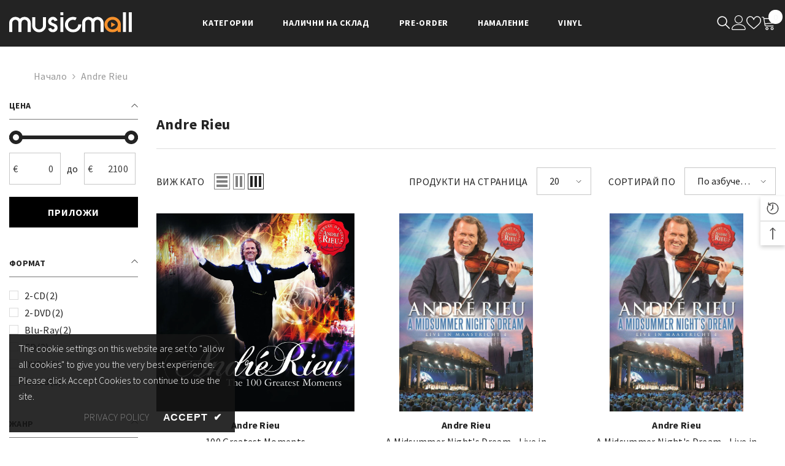

--- FILE ---
content_type: text/html; charset=utf-8
request_url: https://musicmall.bg/collections/vendors?q=Andre%20Rieu
body_size: 58047
content:
<!doctype html><html class="no-js" lang="bg-BG">
    <head>
        <meta charset="utf-8">
        <meta http-equiv="X-UA-Compatible" content="IE=edge">
        <meta name="viewport" content="width=device-width,initial-scale=1">
        <meta name="theme-color" content="">
        <link rel="canonical" href="https://musicmall.bg/collections/vendors?q=andre+rieu">
        <link rel="canonical" href="https://musicmall.bg/collections/vendors?q=andre+rieu" canonical-shop-url="https://musicmall.bg/"><link rel="preconnect" href="https://cdn.shopify.com" crossorigin>
        <title>Andre Rieu  &ndash; Musicmall.bg</title>

<meta property="og:site_name" content="Musicmall.bg">
<meta property="og:url" content="https://musicmall.bg/collections/vendors?q=andre+rieu">
<meta property="og:title" content="Andre Rieu">
<meta property="og:type" content="product.group">
<meta property="og:description" content="MusicMall.bg е онлайн магазин за поръчка на музика - CD, Vinyl, DVD, Blu-Ray"><meta property="og:image" content="http://musicmall.bg/cdn/shop/files/mm-general.jpg?v=1697717535">
  <meta property="og:image:secure_url" content="https://musicmall.bg/cdn/shop/files/mm-general.jpg?v=1697717535">
  <meta property="og:image:width" content="1200">
  <meta property="og:image:height" content="630"><meta name="twitter:card" content="summary_large_image">
<meta name="twitter:title" content="Andre Rieu">
<meta name="twitter:description" content="MusicMall.bg е онлайн магазин за поръчка на музика - CD, Vinyl, DVD, Blu-Ray">

        <script>window.performance && window.performance.mark && window.performance.mark('shopify.content_for_header.start');</script><meta id="shopify-digital-wallet" name="shopify-digital-wallet" content="/80029122866/digital_wallets/dialog">
<script async="async" src="/checkouts/internal/preloads.js?locale=bg-BG"></script>
<script id="shopify-features" type="application/json">{"accessToken":"ac9cfcb6505179a5e8ee1e1543f4b4d9","betas":["rich-media-storefront-analytics"],"domain":"musicmall.bg","predictiveSearch":true,"shopId":80029122866,"locale":"bg"}</script>
<script>var Shopify = Shopify || {};
Shopify.shop = "musicmallbg.myshopify.com";
Shopify.locale = "bg-BG";
Shopify.currency = {"active":"EUR","rate":"1.0"};
Shopify.country = "BG";
Shopify.theme = {"name":"Ella-6-5-3-theme-source","id":162214019378,"schema_name":"Ella","schema_version":"6.5.3","theme_store_id":null,"role":"main"};
Shopify.theme.handle = "null";
Shopify.theme.style = {"id":null,"handle":null};
Shopify.cdnHost = "musicmall.bg/cdn";
Shopify.routes = Shopify.routes || {};
Shopify.routes.root = "/";</script>
<script type="module">!function(o){(o.Shopify=o.Shopify||{}).modules=!0}(window);</script>
<script>!function(o){function n(){var o=[];function n(){o.push(Array.prototype.slice.apply(arguments))}return n.q=o,n}var t=o.Shopify=o.Shopify||{};t.loadFeatures=n(),t.autoloadFeatures=n()}(window);</script>
<script id="shop-js-analytics" type="application/json">{"pageType":"collection"}</script>
<script defer="defer" async type="module" src="//musicmall.bg/cdn/shopifycloud/shop-js/modules/v2/client.init-shop-cart-sync_DY7dcACW.bg-BG.esm.js"></script>
<script defer="defer" async type="module" src="//musicmall.bg/cdn/shopifycloud/shop-js/modules/v2/chunk.common_BLY4G6Mg.esm.js"></script>
<script type="module">
  await import("//musicmall.bg/cdn/shopifycloud/shop-js/modules/v2/client.init-shop-cart-sync_DY7dcACW.bg-BG.esm.js");
await import("//musicmall.bg/cdn/shopifycloud/shop-js/modules/v2/chunk.common_BLY4G6Mg.esm.js");

  window.Shopify.SignInWithShop?.initShopCartSync?.({"fedCMEnabled":true,"windoidEnabled":true});

</script>
<script>(function() {
  var isLoaded = false;
  function asyncLoad() {
    if (isLoaded) return;
    isLoaded = true;
    var urls = ["https:\/\/omnisnippet1.com\/inShop\/Embed\/shopify.js?shop=musicmallbg.myshopify.com"];
    for (var i = 0; i < urls.length; i++) {
      var s = document.createElement('script');
      s.type = 'text/javascript';
      s.async = true;
      s.src = urls[i];
      var x = document.getElementsByTagName('script')[0];
      x.parentNode.insertBefore(s, x);
    }
  };
  if(window.attachEvent) {
    window.attachEvent('onload', asyncLoad);
  } else {
    window.addEventListener('load', asyncLoad, false);
  }
})();</script>
<script id="__st">var __st={"a":80029122866,"offset":7200,"reqid":"85fb4906-93dc-4186-b828-10ad12f55cb8-1768977601","pageurl":"musicmall.bg\/collections\/vendors?q=Andre%20Rieu","u":"d3e90e4b2bb0","p":"vendors"};</script>
<script>window.ShopifyPaypalV4VisibilityTracking = true;</script>
<script id="captcha-bootstrap">!function(){'use strict';const t='contact',e='account',n='new_comment',o=[[t,t],['blogs',n],['comments',n],[t,'customer']],c=[[e,'customer_login'],[e,'guest_login'],[e,'recover_customer_password'],[e,'create_customer']],r=t=>t.map((([t,e])=>`form[action*='/${t}']:not([data-nocaptcha='true']) input[name='form_type'][value='${e}']`)).join(','),a=t=>()=>t?[...document.querySelectorAll(t)].map((t=>t.form)):[];function s(){const t=[...o],e=r(t);return a(e)}const i='password',u='form_key',d=['recaptcha-v3-token','g-recaptcha-response','h-captcha-response',i],f=()=>{try{return window.sessionStorage}catch{return}},m='__shopify_v',_=t=>t.elements[u];function p(t,e,n=!1){try{const o=window.sessionStorage,c=JSON.parse(o.getItem(e)),{data:r}=function(t){const{data:e,action:n}=t;return t[m]||n?{data:e,action:n}:{data:t,action:n}}(c);for(const[e,n]of Object.entries(r))t.elements[e]&&(t.elements[e].value=n);n&&o.removeItem(e)}catch(o){console.error('form repopulation failed',{error:o})}}const l='form_type',E='cptcha';function T(t){t.dataset[E]=!0}const w=window,h=w.document,L='Shopify',v='ce_forms',y='captcha';let A=!1;((t,e)=>{const n=(g='f06e6c50-85a8-45c8-87d0-21a2b65856fe',I='https://cdn.shopify.com/shopifycloud/storefront-forms-hcaptcha/ce_storefront_forms_captcha_hcaptcha.v1.5.2.iife.js',D={infoText:'Защитено с hCaptcha',privacyText:'Поверителност',termsText:'Условия'},(t,e,n)=>{const o=w[L][v],c=o.bindForm;if(c)return c(t,g,e,D).then(n);var r;o.q.push([[t,g,e,D],n]),r=I,A||(h.body.append(Object.assign(h.createElement('script'),{id:'captcha-provider',async:!0,src:r})),A=!0)});var g,I,D;w[L]=w[L]||{},w[L][v]=w[L][v]||{},w[L][v].q=[],w[L][y]=w[L][y]||{},w[L][y].protect=function(t,e){n(t,void 0,e),T(t)},Object.freeze(w[L][y]),function(t,e,n,w,h,L){const[v,y,A,g]=function(t,e,n){const i=e?o:[],u=t?c:[],d=[...i,...u],f=r(d),m=r(i),_=r(d.filter((([t,e])=>n.includes(e))));return[a(f),a(m),a(_),s()]}(w,h,L),I=t=>{const e=t.target;return e instanceof HTMLFormElement?e:e&&e.form},D=t=>v().includes(t);t.addEventListener('submit',(t=>{const e=I(t);if(!e)return;const n=D(e)&&!e.dataset.hcaptchaBound&&!e.dataset.recaptchaBound,o=_(e),c=g().includes(e)&&(!o||!o.value);(n||c)&&t.preventDefault(),c&&!n&&(function(t){try{if(!f())return;!function(t){const e=f();if(!e)return;const n=_(t);if(!n)return;const o=n.value;o&&e.removeItem(o)}(t);const e=Array.from(Array(32),(()=>Math.random().toString(36)[2])).join('');!function(t,e){_(t)||t.append(Object.assign(document.createElement('input'),{type:'hidden',name:u})),t.elements[u].value=e}(t,e),function(t,e){const n=f();if(!n)return;const o=[...t.querySelectorAll(`input[type='${i}']`)].map((({name:t})=>t)),c=[...d,...o],r={};for(const[a,s]of new FormData(t).entries())c.includes(a)||(r[a]=s);n.setItem(e,JSON.stringify({[m]:1,action:t.action,data:r}))}(t,e)}catch(e){console.error('failed to persist form',e)}}(e),e.submit())}));const S=(t,e)=>{t&&!t.dataset[E]&&(n(t,e.some((e=>e===t))),T(t))};for(const o of['focusin','change'])t.addEventListener(o,(t=>{const e=I(t);D(e)&&S(e,y())}));const B=e.get('form_key'),M=e.get(l),P=B&&M;t.addEventListener('DOMContentLoaded',(()=>{const t=y();if(P)for(const e of t)e.elements[l].value===M&&p(e,B);[...new Set([...A(),...v().filter((t=>'true'===t.dataset.shopifyCaptcha))])].forEach((e=>S(e,t)))}))}(h,new URLSearchParams(w.location.search),n,t,e,['guest_login'])})(!0,!0)}();</script>
<script integrity="sha256-4kQ18oKyAcykRKYeNunJcIwy7WH5gtpwJnB7kiuLZ1E=" data-source-attribution="shopify.loadfeatures" defer="defer" src="//musicmall.bg/cdn/shopifycloud/storefront/assets/storefront/load_feature-a0a9edcb.js" crossorigin="anonymous"></script>
<script data-source-attribution="shopify.dynamic_checkout.dynamic.init">var Shopify=Shopify||{};Shopify.PaymentButton=Shopify.PaymentButton||{isStorefrontPortableWallets:!0,init:function(){window.Shopify.PaymentButton.init=function(){};var t=document.createElement("script");t.src="https://musicmall.bg/cdn/shopifycloud/portable-wallets/latest/portable-wallets.bg.js",t.type="module",document.head.appendChild(t)}};
</script>
<script data-source-attribution="shopify.dynamic_checkout.buyer_consent">
  function portableWalletsHideBuyerConsent(e){var t=document.getElementById("shopify-buyer-consent"),n=document.getElementById("shopify-subscription-policy-button");t&&n&&(t.classList.add("hidden"),t.setAttribute("aria-hidden","true"),n.removeEventListener("click",e))}function portableWalletsShowBuyerConsent(e){var t=document.getElementById("shopify-buyer-consent"),n=document.getElementById("shopify-subscription-policy-button");t&&n&&(t.classList.remove("hidden"),t.removeAttribute("aria-hidden"),n.addEventListener("click",e))}window.Shopify?.PaymentButton&&(window.Shopify.PaymentButton.hideBuyerConsent=portableWalletsHideBuyerConsent,window.Shopify.PaymentButton.showBuyerConsent=portableWalletsShowBuyerConsent);
</script>
<script data-source-attribution="shopify.dynamic_checkout.cart.bootstrap">document.addEventListener("DOMContentLoaded",(function(){function t(){return document.querySelector("shopify-accelerated-checkout-cart, shopify-accelerated-checkout")}if(t())Shopify.PaymentButton.init();else{new MutationObserver((function(e,n){t()&&(Shopify.PaymentButton.init(),n.disconnect())})).observe(document.body,{childList:!0,subtree:!0})}}));
</script>
<script id="sections-script" data-sections="header-navigation-hamburger,header-mobile" defer="defer" src="//musicmall.bg/cdn/shop/t/3/compiled_assets/scripts.js?v=5998"></script>
<script>window.performance && window.performance.mark && window.performance.mark('shopify.content_for_header.end');</script>
        <style>@import url('https://fonts.googleapis.com/css?family=Source+Sans+Pro:300,300i,400,400i,500,500i,600,600i,700,700i,800,800i&display=swap');
                :root {
        --font-family-1: Source Sans Pro;
        --font-family-2: Source Sans Pro;

        /* Settings Body */--font-body-family: Source Sans Pro;--font-body-size: 16px;--font-body-weight: 400;--body-line-height: 26px;--body-letter-spacing: .02em;

        /* Settings Heading */--font-heading-family: Source Sans Pro;--font-heading-size: 24px;--font-heading-weight: 900;--font-heading-style: normal;--heading-line-height: 24px;--heading-letter-spacing: .02em;--heading-text-transform: uppercase;--heading-border-height: 2px;

        /* Menu Lv1 */--font-menu-lv1-family: Source Sans Pro;--font-menu-lv1-size: 14px;--font-menu-lv1-weight: 700;--menu-lv1-line-height: 24px;--menu-lv1-letter-spacing: .05em;--menu-lv1-text-transform: uppercase;

        /* Menu Lv2 */--font-menu-lv2-family: Source Sans Pro;--font-menu-lv2-size: 14px;--font-menu-lv2-weight: 400;--menu-lv2-line-height: 24px;--menu-lv2-letter-spacing: 0;--menu-lv2-text-transform: none;

        /* Menu Lv3 */--font-menu-lv3-family: Source Sans Pro;--font-menu-lv3-size: 14px;--font-menu-lv3-weight: 400;--menu-lv3-line-height: 24px;--menu-lv3-letter-spacing: 0;--menu-lv3-text-transform: none;

        /* Mega Menu Lv2 */--font-mega-menu-lv2-family: Source Sans Pro;--font-mega-menu-lv2-size: 14px;--font-mega-menu-lv2-weight: 700;--font-mega-menu-lv2-style: normal;--mega-menu-lv2-line-height: 24px;--mega-menu-lv2-letter-spacing: 0;--mega-menu-lv2-text-transform: uppercase;

        /* Mega Menu Lv3 */--font-mega-menu-lv3-family: Source Sans Pro;--font-mega-menu-lv3-size: 14px;--font-mega-menu-lv3-weight: 400;--mega-menu-lv3-line-height: 24px;--mega-menu-lv3-letter-spacing: 0;--mega-menu-lv3-text-transform: none;

        /* Product Card Title */--product-title-font: Source Sans Pro;--product-title-font-size : 16px;--product-title-font-weight : 400;--product-title-line-height: 22px;--product-title-letter-spacing: .02em;--product-title-line-text : 1;--product-title-text-transform : none;--product-title-margin-bottom: 10px;

        /* Product Card Vendor */--product-vendor-font: Source Sans Pro;--product-vendor-font-size : 16px;--product-vendor-font-weight : 700;--product-vendor-font-style : normal;--product-vendor-line-height: 24px;--product-vendor-letter-spacing: .02em;--product-vendor-text-transform : none;--product-vendor-margin-bottom: 0px;--product-vendor-margin-top: 0px;

        /* Product Card Price */--product-price-font: Source Sans Pro;--product-price-font-size : 16px;--product-price-font-weight : 600;--product-price-line-height: 22px;--product-price-letter-spacing: 0;--product-price-margin-top: 0px;--product-price-margin-bottom: 13px;

        /* Product Card Badge */--badge-font: Source Sans Pro;--badge-font-size : 12px;--badge-font-weight : 400;--badge-text-transform : none;--badge-letter-spacing: .02em;--badge-line-height: 20px;--badge-border-radius: 0px;--badge-padding-top: 0px;--badge-padding-bottom: 0px;--badge-padding-left-right: 8px;--badge-postion-top: 0px;--badge-postion-left-right: 0px;

        /* Product Quickview */
        --product-quickview-font-size : 12px; --product-quickview-line-height: 23px; --product-quickview-border-radius: 1px; --product-quickview-padding-top: 0px; --product-quickview-padding-bottom: 0px; --product-quickview-padding-left-right: 7px; --product-quickview-sold-out-product: #e95144;--product-quickview-box-shadow: none;/* Blog Card Tile */--blog-title-font: Source Sans Pro;--blog-title-font-size : 16px; --blog-title-font-weight : 700; --blog-title-line-height: 25px; --blog-title-letter-spacing: 0; --blog-title-text-transform : none;

        /* Blog Card Info (Date, Author) */--blog-info-font: Source Sans Pro;--blog-info-font-size : 14px; --blog-info-font-weight : 400; --blog-info-line-height: 20px; --blog-info-letter-spacing: .02em; --blog-info-text-transform : uppercase;

        /* Button 1 */--btn-1-font-family: Source Sans Pro;--btn-1-font-size: 16px; --btn-1-font-weight: 700; --btn-1-text-transform: uppercase; --btn-1-line-height: 24px; --btn-1-letter-spacing: .05em; --btn-1-text-align: center; --btn-1-border-radius: 0px; --btn-1-border-width: 2px; --btn-1-border-style: solid; --btn-1-padding-top: 11px; --btn-1-padding-bottom: 11px; --btn-1-horizontal-length: 5px; --btn-1-vertical-length: 5px; --btn-1-blur-radius: 0px; --btn-1-spread: 0px;
        --btn-1-all-bg-opacity: #ff8b21;--btn-1-all-bg-opacity-hover: #000000;--btn-1-inset: ;/* Button 2 */--btn-2-font-family: Source Sans Pro;--btn-2-font-size: 18px; --btn-2-font-weight: 500; --btn-2-text-transform: uppercase; --btn-2-line-height: 23px; --btn-2-letter-spacing: .05em; --btn-2-text-align: right; --btn-2-border-radius: 0px; --btn-2-border-width: 1px; --btn-2-border-style: solid; --btn-2-padding-top: 20px; --btn-2-padding-bottom: 20px; --btn-2-horizontal-length: 5px; --btn-2-vertical-length: 5px; --btn-2-blur-radius: 0px; --btn-2-spread: 0px;
        --btn-2-all-bg-opacity: #000000;--btn-2-all-bg-opacity-hover: #ff8b21;--btn-2-inset: ;/* Button 3 */--btn-3-font-family: Source Sans Pro;--btn-3-font-size: 16px; --btn-3-font-weight: 600; --btn-3-text-transform: none; --btn-3-line-height: 24px; --btn-3-letter-spacing: .02em; --btn-3-text-align: center; --btn-3-border-radius: 0px; --btn-3-border-width: 2px; --btn-3-border-style: solid; --btn-3-padding-top: 11px; --btn-3-padding-bottom: 11px; --btn-3-horizontal-length: 5px; --btn-3-vertical-length: 5px; --btn-3-blur-radius: 0px; --btn-3-spread: 0px;
        --btn-3-all-bg-opacity: #000000;--btn-3-all-bg-opacity-hover: #ff8b21;--btn-3-inset: ;/* Footer Heading */--footer-heading-font-family: Source Sans Pro;--footer-heading-font-size : 16px; --footer-heading-font-weight : 700; --footer-heading-line-height : 28px; --footer-heading-letter-spacing : 0; --footer-heading-text-transform : uppercase;

        /* Footer Link */--footer-link-font-family: Source Sans Pro;--footer-link-font-size : 14px; --footer-link-font-weight : ; --footer-link-line-height : 35px; --footer-link-letter-spacing : 0; --footer-link-text-transform : capitalize;

        /* Page Title */--font-page-title-family: Source Sans Pro;--font-page-title-size: 24px; --font-page-title-weight: 400; --font-page-title-style: normal; --page-title-line-height: 20px; --page-title-letter-spacing: .02em; --page-title-text-transform: uppercase;

        /* Font Product Tab Title */
        --font-tab-type-1: Source Sans Pro; --font-tab-type-2: Source Sans Pro;

        /* Text Size */
        --text-size-font-size : 10px; --text-size-font-weight : 400; --text-size-line-height : 22px; --text-size-letter-spacing : 0; --text-size-text-transform : uppercase; --text-size-color : #787878;

        /* Font Weight */
        --font-weight-normal: 400; --font-weight-medium: 500; --font-weight-semibold: 600; --font-weight-bold: 700; --font-weight-bolder: 800; --font-weight-black: 900;

        /* Radio Button */
        --form-label-checkbox-before-bg: #fff; --form-label-checkbox-before-border: #cecece; --form-label-checkbox-before-bg-checked: #000;

        /* Conatiner */
        --body-custom-width-container: 1800px;

        /* Layout Boxed */
        --color-background-layout-boxed: #f8f8f8;/* Arrow */
        --position-horizontal-slick-arrow: 0;

        /* General Color*/
        --color-text: #232323; --color-text2: #969696; --color-global: #232323; --color-white: #FFFFFF; --color-grey: #868686; --color-black: #202020; --color-base-text-rgb: 35, 35, 35; --color-base-text2-rgb: 150, 150, 150; --color-background: #ffffff; --color-background-rgb: 255, 255, 255; --color-background-overylay: rgba(255, 255, 255, 0.9); --color-base-accent-text: ; --color-base-accent-1: ; --color-base-accent-2: ; --color-link: #232323; --color-link-hover: #232323; --color-error: #D93333; --color-error-bg: #FCEEEE; --color-success: #5A5A5A; --color-success-bg: #DFF0D8; --color-info: #202020; --color-info-bg: #FFF2DD; --color-link-underline: rgba(35, 35, 35, 0.5); --color-breadcrumb: #999999; --colors-breadcrumb-hover: #232323;--colors-breadcrumb-active: #999999; --border-global: #e6e6e6; --bg-global: #fafafa; --bg-planceholder: #fafafa; --color-warning: #fff; --bg-warning: #e0b252; --color-background-10 : #e9e9e9; --color-background-20 : #d3d3d3; --color-background-30 : #bdbdbd; --color-background-50 : #919191; --color-background-global : #919191;

        /* Arrow Color */
        --arrow-color: #232323; --arrow-background-color: #fff; --arrow-border-color: #cccccc;--arrow-color-hover: #ffffff;--arrow-background-color-hover: #232323;--arrow-border-color-hover: #232323;--arrow-width: 35px;--arrow-height: 35px;--arrow-size: 35px;--arrow-size-icon: 17px;--arrow-border-radius: 50%;--arrow-border-width: 1px;--arrow-width-half: -17px;

        /* Pagination Color */
        --pagination-item-color: #3c3c3c; --pagination-item-color-active: #3c3c3c; --pagination-item-bg-color: #fff;--pagination-item-bg-color-active: #fff;--pagination-item-border-color: #fff;--pagination-item-border-color-active: #3c3c3c;--pagination-arrow-color: #3c3c3c;--pagination-arrow-color-active: #3c3c3c;--pagination-arrow-bg-color: #fff;--pagination-arrow-bg-color-active: #fff;--pagination-arrow-border-color: #fff;--pagination-arrow-border-color-active: #fff;

        /* Dots Color */
        --dots-color: rgba(0,0,0,0);--dots-border-color: #868686;--dots-color-active: #000000;--dots-border-color-active: #000000;--dots-style2-background-opacity: #00000050;--dots-width: 12px;--dots-height: 12px;

        /* Button Color */
        --btn-1-color: #FFFFFF;--btn-1-bg: #000000;--btn-1-border: #000000;--btn-1-color-hover: #000000;--btn-1-bg-hover: #ffffff;--btn-1-border-hover: #000000;
        --btn-2-color: #232323;--btn-2-bg: #FFFFFF;--btn-2-border: #727272;--btn-2-color-hover: #FFFFFF;--btn-2-bg-hover: #232323;--btn-2-border-hover: #232323;
        --btn-3-color: #FFFFFF;--btn-3-bg: #e9514b;--btn-3-border: #e9514b;--btn-3-color-hover: #ffffff;--btn-3-bg-hover: #e9514b;--btn-3-border-hover: #e9514b;
        --anchor-transition: all ease .3s;--bg-white: #ffffff;--bg-black: #000000;--bg-grey: #808080;--icon: var(--color-text);--text-cart: #3c3c3c;--duration-short: 100ms;--duration-default: 350ms;--duration-long: 500ms;--form-input-bg: #ffffff;--form-input-border: #c7c7c7;--form-input-color: #232323;--form-input-placeholder: #868686;--form-label: #232323;

        --new-badge-color: #ffffff;--new-badge-bg: #62a78c;--sale-badge-color: #ffffff;--sale-badge-bg: #ea4226;--sold-out-badge-color: #ffffff;--sold-out-badge-bg: #c1c1c1;--custom-badge-color: #ffffff;--custom-badge-bg: #505050;--bundle-badge-color: #ffffff;--bundle-badge-bg: #232323;
        
        --product-title-color : #232323;--product-title-color-hover : #232323;--product-vendor-color : #232323;--product-price-color : #232323;--product-sale-price-color : #ea4226;--product-compare-price-color : #969696;--product-review-full-color : #000000;--product-review-empty-color : #A4A4A4;

        --product-swatch-border : transparent;--product-swatch-border-active : #232323;--product-swatch-width : 40px;--product-swatch-height : 40px;--product-swatch-border-radius : 0px;--product-swatch-color-width : 40px;--product-swatch-color-height : 40px;--product-swatch-color-border-radius : 20px;

        --product-wishlist-color : #000000;--product-wishlist-bg : #ffffff;--product-wishlist-border : transparent;--product-wishlist-color-added : #ffffff;--product-wishlist-bg-added : #000000;--product-wishlist-border-added : transparent;--product-compare-color : #000000;--product-compare-bg : #FFFFFF;--product-compare-color-added : #D12442; --product-compare-bg-added : #FFFFFF; --product-hot-stock-text-color : #d62828; --product-quick-view-color : #ffffff; --product-cart-image-fit : contain; --product-title-variant-font-size: 16px;--product-quick-view-bg : #232830;--product-quick-view-bg-above-button: rgba(35, 40, 48, 0.7);--product-quick-view-color-hover : #FFFFFF;--product-quick-view-bg-hover : #232830;--product-action-color : #000000;--product-action-bg : #ffffff;--product-action-border : #000000;--product-action-color-hover : #FFFFFF;--product-action-bg-hover : #000000;--product-action-border-hover : #000000;

        /* Multilevel Category Filter */
        --color-label-multiLevel-categories: #232323;--bg-label-multiLevel-categories: #fff;--color-button-multiLevel-categories: #fff;--bg-button-multiLevel-categories: #ff8b21;--border-button-multiLevel-categories: #ff736b;--hover-color-button-multiLevel-categories: #fff;--hover-bg-button-multiLevel-categories: #ff8b21;--cart-item-bg : #ffffff;--cart-item-border : #e8e8e8;--cart-item-border-width : 1px;--cart-item-border-style : solid;--free-shipping-height : 10px;--free-shipping-border-radius : 20px;--free-shipping-color : #727272; --free-shipping-bg : #ededed;--free-shipping-bg-1: #f44336;--free-shipping-bg-2: #ffc206;--free-shipping-bg-3: #69c69c;--free-shipping-bg-4: #69c69c; --free-shipping-min-height : 20.0px;--w-product-swatch-custom: 30px;--h-product-swatch-custom: 30px;--w-product-swatch-custom-mb: 20px;--h-product-swatch-custom-mb: 20px;--font-size-product-swatch-more: 12px;--swatch-border : #cbcbcb;--swatch-border-active : #232323;

        --variant-size: #232323;--variant-size-border: #e7e7e7;--variant-size-bg: #ffffff;--variant-size-hover: #ffffff;--variant-size-border-hover: #232323;--variant-size-bg-hover: #232323;--variant-bg : #E5E5E5; --variant-color : #232323; --variant-bg-active : #ffffff; --variant-color-active : #232323;

        --fontsize-text-social: 12px;
        --page-content-distance: 64px;--sidebar-content-distance: 40px;--button-transition-ease: cubic-bezier(.25,.46,.45,.94);

        /* Loading Spinner Color */
        --spinner-top-color: #fc0; --spinner-right-color: #4dd4c6; --spinner-bottom-color: #f00; --spinner-left-color: #f6f6f6;

        /* Product Card Marquee */
        --product-marquee-background-color: ;--product-marquee-text-color: #FFFFFF;--product-marquee-text-size: 14px;--product-marquee-text-mobile-size: 14px;--product-marquee-text-weight: 400;--product-marquee-text-transform: none;--product-marquee-text-style: italic;--product-marquee-speed: ; --product-marquee-line-height: calc(var(--product-marquee-text-mobile-size) * 1.5);
    }
</style>
        <link href="//musicmall.bg/cdn/shop/t/3/assets/base.css?v=110349627047605356851697710440" rel="stylesheet" type="text/css" media="all" />
<link href="//musicmall.bg/cdn/shop/t/3/assets/animated.css?v=85100867744973969481697710440" rel="stylesheet" type="text/css" media="all" />
<link href="//musicmall.bg/cdn/shop/t/3/assets/component-card.css?v=165988649090035490751697710441" rel="stylesheet" type="text/css" media="all" />
<link href="//musicmall.bg/cdn/shop/t/3/assets/component-loading-overlay.css?v=98393919969379515581697710442" rel="stylesheet" type="text/css" media="all" />
<link href="//musicmall.bg/cdn/shop/t/3/assets/component-loading-banner.css?v=43539461848081260661697710442" rel="stylesheet" type="text/css" media="all" />
<link href="//musicmall.bg/cdn/shop/t/3/assets/component-quick-cart.css?v=111677929301119732291697710443" rel="stylesheet" type="text/css" media="all" />
<link rel="stylesheet" href="//musicmall.bg/cdn/shop/t/3/assets/vendor.css?v=164616260963476715651697710445" media="print" onload="this.media='all'">
<noscript><link href="//musicmall.bg/cdn/shop/t/3/assets/vendor.css?v=164616260963476715651697710445" rel="stylesheet" type="text/css" media="all" /></noscript>


	<link href="//musicmall.bg/cdn/shop/t/3/assets/component-card-02.css?v=52868025996375156291697710441" rel="stylesheet" type="text/css" media="all" />


<link href="//musicmall.bg/cdn/shop/t/3/assets/component-predictive-search.css?v=104537003445991516671697710442" rel="stylesheet" type="text/css" media="all" />
<link rel="stylesheet" href="//musicmall.bg/cdn/shop/t/3/assets/component-product-form.css?v=140087122189431595481697710442" media="print" onload="this.media='all'">
	<link rel="stylesheet" href="//musicmall.bg/cdn/shop/t/3/assets/component-review.css?v=100129706126506303331697710443" media="print" onload="this.media='all'">
	<link rel="stylesheet" href="//musicmall.bg/cdn/shop/t/3/assets/component-price.css?v=139205013722916111901697710442" media="print" onload="this.media='all'">
	<link rel="stylesheet" href="//musicmall.bg/cdn/shop/t/3/assets/component-badge.css?v=20633729062276667811697710440" media="print" onload="this.media='all'">
	<link rel="stylesheet" href="//musicmall.bg/cdn/shop/t/3/assets/component-rte.css?v=74468535300400368301697710443" media="print" onload="this.media='all'">
	<link rel="stylesheet" href="//musicmall.bg/cdn/shop/t/3/assets/component-share.css?v=38383599121620234941697710443" media="print" onload="this.media='all'"><link rel="stylesheet" href="//musicmall.bg/cdn/shop/t/3/assets/component-newsletter.css?v=111617043413587308161697710442" media="print" onload="this.media='all'">
<link rel="stylesheet" href="//musicmall.bg/cdn/shop/t/3/assets/component-slider.css?v=37888473738646685221697710443" media="print" onload="this.media='all'">
<link rel="stylesheet" href="//musicmall.bg/cdn/shop/t/3/assets/component-list-social.css?v=102044711114163579551697710442" media="print" onload="this.media='all'"><noscript><link href="//musicmall.bg/cdn/shop/t/3/assets/component-product-form.css?v=140087122189431595481697710442" rel="stylesheet" type="text/css" media="all" /></noscript>
	<noscript><link href="//musicmall.bg/cdn/shop/t/3/assets/component-review.css?v=100129706126506303331697710443" rel="stylesheet" type="text/css" media="all" /></noscript>
	<noscript><link href="//musicmall.bg/cdn/shop/t/3/assets/component-price.css?v=139205013722916111901697710442" rel="stylesheet" type="text/css" media="all" /></noscript>
	<noscript><link href="//musicmall.bg/cdn/shop/t/3/assets/component-badge.css?v=20633729062276667811697710440" rel="stylesheet" type="text/css" media="all" /></noscript>
	<noscript><link href="//musicmall.bg/cdn/shop/t/3/assets/component-rte.css?v=74468535300400368301697710443" rel="stylesheet" type="text/css" media="all" /></noscript>
	<noscript><link href="//musicmall.bg/cdn/shop/t/3/assets/component-share.css?v=38383599121620234941697710443" rel="stylesheet" type="text/css" media="all" /></noscript><noscript><link href="//musicmall.bg/cdn/shop/t/3/assets/component-newsletter.css?v=111617043413587308161697710442" rel="stylesheet" type="text/css" media="all" /></noscript>
<noscript><link href="//musicmall.bg/cdn/shop/t/3/assets/component-slider.css?v=37888473738646685221697710443" rel="stylesheet" type="text/css" media="all" /></noscript>
<noscript><link href="//musicmall.bg/cdn/shop/t/3/assets/component-list-social.css?v=102044711114163579551697710442" rel="stylesheet" type="text/css" media="all" /></noscript>

<style type="text/css">
	.nav-title-mobile {display: none;}.list-menu--disclosure{display: none;position: absolute;min-width: 100%;width: 22rem;background-color: var(--bg-white);box-shadow: 0 1px 4px 0 rgb(0 0 0 / 15%);padding: 5px 0 5px 20px;opacity: 0;visibility: visible;pointer-events: none;transition: opacity var(--duration-default) ease, transform var(--duration-default) ease;}.list-menu--disclosure-2{margin-left: calc(100% - 15px);z-index: 2;top: -5px;}.list-menu--disclosure:focus {outline: none;}.list-menu--disclosure.localization-selector {max-height: 18rem;overflow: auto;width: 10rem;padding: 0.5rem;}.js menu-drawer > details > summary::before, .js menu-drawer > details[open]:not(.menu-opening) > summary::before {content: '';position: absolute;cursor: default;width: 100%;height: calc(100vh - 100%);height: calc(var(--viewport-height, 100vh) - (var(--header-bottom-position, 100%)));top: 100%;left: 0;background: var(--color-foreground-50);opacity: 0;visibility: hidden;z-index: 2;transition: opacity var(--duration-default) ease,visibility var(--duration-default) ease;}menu-drawer > details[open] > summary::before {visibility: visible;opacity: 1;}.menu-drawer {position: absolute;transform: translateX(-100%);visibility: hidden;z-index: 3;left: 0;top: 100%;width: 100%;max-width: calc(100vw - 4rem);padding: 0;border: 0.1rem solid var(--color-background-10);border-left: 0;border-bottom: 0;background-color: var(--bg-white);overflow-x: hidden;}.js .menu-drawer {height: calc(100vh - 100%);height: calc(var(--viewport-height, 100vh) - (var(--header-bottom-position, 100%)));}.js details[open] > .menu-drawer, .js details[open] > .menu-drawer__submenu {transition: transform var(--duration-default) ease, visibility var(--duration-default) ease;}.no-js details[open] > .menu-drawer, .js details[open].menu-opening > .menu-drawer, details[open].menu-opening > .menu-drawer__submenu {transform: translateX(0);visibility: visible;}@media screen and (min-width: 750px) {.menu-drawer {width: 40rem;}.no-js .menu-drawer {height: auto;}}.menu-drawer__inner-container {position: relative;height: 100%;}.menu-drawer__navigation-container {display: grid;grid-template-rows: 1fr auto;align-content: space-between;overflow-y: auto;height: 100%;}.menu-drawer__navigation {padding: 0 0 5.6rem 0;}.menu-drawer__inner-submenu {height: 100%;overflow-x: hidden;overflow-y: auto;}.no-js .menu-drawer__navigation {padding: 0;}.js .menu-drawer__menu li {width: 100%;border-bottom: 1px solid #e6e6e6;overflow: hidden;}.menu-drawer__menu-item{line-height: var(--body-line-height);letter-spacing: var(--body-letter-spacing);padding: 10px 20px 10px 15px;cursor: pointer;display: flex;align-items: center;justify-content: space-between;}.menu-drawer__menu-item .label{display: inline-block;vertical-align: middle;font-size: calc(var(--font-body-size) - 4px);font-weight: var(--font-weight-normal);letter-spacing: var(--body-letter-spacing);height: 20px;line-height: 20px;margin: 0 0 0 10px;padding: 0 5px;text-transform: uppercase;text-align: center;position: relative;}.menu-drawer__menu-item .label:before{content: "";position: absolute;border: 5px solid transparent;top: 50%;left: -9px;transform: translateY(-50%);}.menu-drawer__menu-item > .icon{width: 24px;height: 24px;margin: 0 10px 0 0;}.menu-drawer__menu-item > .symbol {position: absolute;right: 20px;top: 50%;transform: translateY(-50%);display: flex;align-items: center;justify-content: center;font-size: 0;pointer-events: none;}.menu-drawer__menu-item > .symbol .icon{width: 14px;height: 14px;opacity: .6;}.menu-mobile-icon .menu-drawer__menu-item{justify-content: flex-start;}.no-js .menu-drawer .menu-drawer__menu-item > .symbol {display: none;}.js .menu-drawer__submenu {position: absolute;top: 0;width: 100%;bottom: 0;left: 0;background-color: var(--bg-white);z-index: 1;transform: translateX(100%);visibility: hidden;}.js .menu-drawer__submenu .menu-drawer__submenu {overflow-y: auto;}.menu-drawer__close-button {display: block;width: 100%;padding: 10px 15px;background-color: transparent;border: none;background: #f6f8f9;position: relative;}.menu-drawer__close-button .symbol{position: absolute;top: auto;left: 20px;width: auto;height: 22px;z-index: 10;display: flex;align-items: center;justify-content: center;font-size: 0;pointer-events: none;}.menu-drawer__close-button .icon {display: inline-block;vertical-align: middle;width: 18px;height: 18px;transform: rotate(180deg);}.menu-drawer__close-button .text{max-width: calc(100% - 50px);white-space: nowrap;overflow: hidden;text-overflow: ellipsis;display: inline-block;vertical-align: top;width: 100%;margin: 0 auto;}.no-js .menu-drawer__close-button {display: none;}.menu-drawer__utility-links {padding: 2rem;}.menu-drawer__account {display: inline-flex;align-items: center;text-decoration: none;padding: 1.2rem;margin-left: -1.2rem;font-size: 1.4rem;}.menu-drawer__account .icon-account {height: 2rem;width: 2rem;margin-right: 1rem;}.menu-drawer .list-social {justify-content: flex-start;margin-left: -1.25rem;margin-top: 2rem;}.menu-drawer .list-social:empty {display: none;}.menu-drawer .list-social__link {padding: 1.3rem 1.25rem;}

	/* Style General */
	.d-block{display: block}.d-inline-block{display: inline-block}.d-flex{display: flex}.d-none {display: none}.d-grid{display: grid}.ver-alg-mid {vertical-align: middle}.ver-alg-top{vertical-align: top}
	.flex-jc-start{justify-content:flex-start}.flex-jc-end{justify-content:flex-end}.flex-jc-center{justify-content:center}.flex-jc-between{justify-content:space-between}.flex-jc-stretch{justify-content:stretch}.flex-align-start{align-items: flex-start}.flex-align-center{align-items: center}.flex-align-end{align-items: flex-end}.flex-align-stretch{align-items:stretch}.flex-wrap{flex-wrap: wrap}.flex-nowrap{flex-wrap: nowrap}.fd-row{flex-direction:row}.fd-row-reverse{flex-direction:row-reverse}.fd-column{flex-direction:column}.fd-column-reverse{flex-direction:column-reverse}.fg-0{flex-grow:0}.fs-0{flex-shrink:0}.gap-15{gap:15px}.gap-30{gap:30px}.gap-col-30{column-gap:30px}
	.p-relative{position:relative}.p-absolute{position:absolute}.p-static{position:static}.p-fixed{position:fixed;}
	.zi-1{z-index:1}.zi-2{z-index:2}.zi-3{z-index:3}.zi-5{z-index:5}.zi-6{z-index:6}.zi-7{z-index:7}.zi-9{z-index:9}.zi-10{z-index:10}.zi-99{z-index:99} .zi-100{z-index:100} .zi-101{z-index:101}
	.top-0{top:0}.top-100{top:100%}.top-auto{top:auto}.left-0{left:0}.left-auto{left:auto}.right-0{right:0}.right-auto{right:auto}.bottom-0{bottom:0}
	.middle-y{top:50%;transform:translateY(-50%)}.middle-x{left:50%;transform:translateX(-50%)}
	.opacity-0{opacity:0}.opacity-1{opacity:1}
	.o-hidden{overflow:hidden}.o-visible{overflow:visible}.o-unset{overflow:unset}.o-x-hidden{overflow-x:hidden}.o-y-auto{overflow-y:auto;}
	.pt-0{padding-top:0}.pt-2{padding-top:2px}.pt-5{padding-top:5px}.pt-10{padding-top:10px}.pt-10-imp{padding-top:10px !important}.pt-12{padding-top:12px}.pt-16{padding-top:16px}.pt-20{padding-top:20px}.pt-24{padding-top:24px}.pt-30{padding-top:30px}.pt-32{padding-top:32px}.pt-36{padding-top:36px}.pt-48{padding-top:48px}.pb-0{padding-bottom:0}.pb-5{padding-bottom:5px}.pb-10{padding-bottom:10px}.pb-10-imp{padding-bottom:10px !important}.pb-12{padding-bottom:12px}.pb-15{padding-bottom:15px}.pb-16{padding-bottom:16px}.pb-18{padding-bottom:18px}.pb-20{padding-bottom:20px}.pb-24{padding-bottom:24px}.pb-32{padding-bottom:32px}.pb-40{padding-bottom:40px}.pb-48{padding-bottom:48px}.pb-50{padding-bottom:50px}.pb-80{padding-bottom:80px}.pb-84{padding-bottom:84px}.pr-0{padding-right:0}.pr-5{padding-right: 5px}.pr-10{padding-right:10px}.pr-20{padding-right:20px}.pr-24{padding-right:24px}.pr-30{padding-right:30px}.pr-36{padding-right:36px}.pr-80{padding-right:80px}.pl-0{padding-left:0}.pl-12{padding-left:12px}.pl-20{padding-left:20px}.pl-24{padding-left:24px}.pl-36{padding-left:36px}.pl-48{padding-left:48px}.pl-52{padding-left:52px}.pl-80{padding-left:80px}.p-zero{padding:0}
	.m-lr-auto{margin:0 auto}.m-zero{margin:0}.ml-auto{margin-left:auto}.ml-0{margin-left:0}.ml-5{margin-left:5px}.ml-15{margin-left:15px}.ml-20{margin-left:20px}.ml-30{margin-left:30px}.mr-auto{margin-right:auto}.mr-0{margin-right:0}.mr-5{margin-right:5px}.mr-10{margin-right:10px}.mr-20{margin-right:20px}.mr-30{margin-right:30px}.mt-0{margin-top: 0}.mt-10{margin-top: 10px}.mt-15{margin-top: 15px}.mt-20{margin-top: 20px}.mt-25{margin-top: 25px}.mt-30{margin-top: 30px}.mt-40{margin-top: 40px}.mt-45{margin-top: 45px}.mb-0{margin-bottom: 0}.mb-5{margin-bottom: 5px}.mb-10{margin-bottom: 10px}.mb-15{margin-bottom: 15px}.mb-18{margin-bottom: 18px}.mb-20{margin-bottom: 20px}.mb-30{margin-bottom: 30px}
	.h-0{height:0}.h-100{height:100%}.h-100v{height:100vh}.h-auto{height:auto}.mah-100{max-height:100%}.mih-15{min-height: 15px}.mih-none{min-height: unset}.lih-15{line-height: 15px}
	.w-50pc{width:50%}.w-100{width:100%}.w-100v{width:100vw}.maw-100{max-width:100%}.maw-300{max-width:300px}.maw-480{max-width: 480px}.maw-780{max-width: 780px}.w-auto{width:auto}.minw-auto{min-width: auto}.min-w-100{min-width: 100px}
	.float-l{float:left}.float-r{float:right}
	.b-zero{border:none}.br-50p{border-radius:50%}.br-zero{border-radius:0}.br-2{border-radius:2px}.bg-none{background: none}
	.stroke-w-0{stroke-width: 0px}.stroke-w-1h{stroke-width: 0.5px}.stroke-w-1{stroke-width: 1px}.stroke-w-3{stroke-width: 3px}.stroke-w-5{stroke-width: 5px}.stroke-w-7 {stroke-width: 7px}.stroke-w-10 {stroke-width: 10px}.stroke-w-12 {stroke-width: 12px}.stroke-w-15 {stroke-width: 15px}.stroke-w-20 {stroke-width: 20px}.stroke-w-25 {stroke-width: 25px}.stroke-w-30{stroke-width: 30px}.stroke-w-32 {stroke-width: 32px}.stroke-w-40 {stroke-width: 40px}
	.w-21{width: 21px}.w-23{width: 23px}.w-24{width: 24px}.h-22{height: 22px}.h-23{height: 23px}.h-24{height: 24px}.w-h-16{width: 16px;height: 16px}.w-h-17{width: 17px;height: 17px}.w-h-18 {width: 18px;height: 18px}.w-h-19{width: 19px;height: 19px}.w-h-20 {width: 20px;height: 20px}.w-h-21{width: 21px;height: 21px}.w-h-22 {width: 22px;height: 22px}.w-h-23{width: 23px;height: 23px}.w-h-24 {width: 24px;height: 24px}.w-h-25 {width: 25px;height: 25px}.w-h-26 {width: 26px;height: 26px}.w-h-27 {width: 27px;height: 27px}.w-h-28 {width: 28px;height: 28px}.w-h-29 {width: 29px;height: 29px}.w-h-30 {width: 30px;height: 30px}.w-h-31 {width: 31px;height: 31px}.w-h-32 {width: 32px;height: 32px}.w-h-33 {width: 33px;height: 33px}.w-h-34 {width: 34px;height: 34px}.w-h-35 {width: 35px;height: 35px}.w-h-36 {width: 36px;height: 36px}.w-h-37 {width: 37px;height: 37px}
	.txt-d-none{text-decoration:none}.txt-d-underline{text-decoration:underline}.txt-u-o-1{text-underline-offset: 1px}.txt-u-o-2{text-underline-offset: 2px}.txt-u-o-3{text-underline-offset: 3px}.txt-u-o-4{text-underline-offset: 4px}.txt-u-o-5{text-underline-offset: 5px}.txt-u-o-6{text-underline-offset: 6px}.txt-u-o-8{text-underline-offset: 8px}.txt-u-o-12{text-underline-offset: 12px}.txt-t-up{text-transform:uppercase}.txt-t-cap{text-transform:capitalize}
	.ft-0{font-size: 0}.ft-16{font-size: 16px}.ls-0{letter-spacing: 0}.ls-02{letter-spacing: 0.2em}.ls-05{letter-spacing: 0.5em}.ft-i{font-style: italic}
	.button-effect svg{transition: 0.3s}.button-effect:hover svg{transform: rotate(180deg)}
	.icon-effect:hover svg {transform: scale(1.15)}.icon-effect:hover .icon-search-1 {transform: rotate(-90deg) scale(1.15)}
	.link-effect > span:after {content: "";position: absolute;bottom: -2px;left: 0;height: 1px;width: 100%;transform: scaleX(0);transition: transform var(--duration-default) ease-out;transform-origin: right}
	.link-effect > span:hover:after{transform: scaleX(1);transform-origin: left}
	@media (min-width: 1025px){
		.pl-lg-80{padding-left:80px}.pr-lg-80{padding-right:80px}
	}
</style>
        <script src="//musicmall.bg/cdn/shop/t/3/assets/vendor.js?v=37601539231953232631697710446" type="text/javascript"></script>
<script src="//musicmall.bg/cdn/shop/t/3/assets/global.js?v=167921935047317834041697710444" type="text/javascript"></script>
<script src="//musicmall.bg/cdn/shop/t/3/assets/lazysizes.min.js?v=122719776364282065531697710445" type="text/javascript"></script>
<script src="//musicmall.bg/cdn/shop/t/3/assets/predictive-search.js?v=44403290173806190591697710445" defer="defer"></script>

<script>
    window.lazySizesConfig = window.lazySizesConfig || {};
    lazySizesConfig.loadMode = 1;
    window.lazySizesConfig.init = false;
    lazySizes.init();

    window.rtl_slick = false;
    window.mobile_menu = 'default';
    window.money_format = '€{{amount_with_comma_separator}}';
    window.shop_currency = 'EUR';
    window.currencySymbol ="€";
    window.show_multiple_currencies = false;
    window.routes = {
        root: '',
        cart: '/cart',
        cart_add_url: '/cart/add',
        cart_change_url: '/cart/change',
        cart_update_url: '/cart/update',
        collection_all: '/collections/all',
        predictive_search_url: '/search/suggest',
        search_url: '/search'
    }; 
    window.button_load_more = {
        default: `Покажи още`,
        loading: `Зареждане...`,
        view_all: `Вижте цялата категория`,
        no_more: `Без повече продукти`
    };
    window.after_add_to_cart = {
        type: 'quick_cart',
        message: `е добавен във вашата количка.`
    };
    window.variant_image_group_quick_view = false;
    window.quick_view = {
        show: true,
        show_mb: true
    };
    window.quick_shop = {
        show: true,
        see_details: `Вижте пълните подробности`,
    };
    window.quick_cart = {
        show: true
    };
    window.cartStrings = {
        error: `Възникна грешка при актуализирането на вашата количка. Моля, опитайте отново.`,
        quantityError: `Можете да добавите само [количество] от този артикул в количката си.`,
        addProductOutQuantity: `Можете да добавите само [maxQuantity] от този продукт в количката си`,
        addProductOutQuantity2: `Количеството на този продукт е недостатъчно.`,
        cartErrorMessage: `Translation missing: bg-BG.sections.cart.cart_quantity_error_prefix`,
        soldoutText: `продадено`,
        alreadyText: `всичко`,
    };
    window.variantStrings = {
        addToCart: `Добави в количка`,
        addingToCart: `Добавяне в количка...`,
        addedToCart: `Добавени в количка`,
        submit: `Изпрати`,
        soldOut: `Продадено`,
        unavailable: `Недостъпен`,
        soldOut_message: `Този вариант е изчерпан!`,
        unavailable_message: `Този вариант не е наличен!`,
        addToCart_message: `Трябва да изберете поне един продукт за добавяне!`,
        select: `Изберете опции`,
        preOrder: `Предварителна поръчка`,
        add: `Добави`,
        unavailable_with_option: `[value] (Недостъпно)`,
        hide_variants_unavailable: true
    };
    window.inventory_text = {
        hotStock: `Побързайте! остават само [inventory]`,
        hotStock2: `Моля побързайте! Остават само [inventory] на склад`,
        warningQuantity: `Максимално количество: [inventory]`,
        inStock: `В наличност`,
        outOfStock: `Изчерпано количество`,
        manyInStock: `Много в наличност`,
        show_options: `Показване на варианти`,
        hide_options: `Скриване на варианти`,
        adding : `Добавяне`,
        thank_you : `Благодарим ви`,
        add_more : `Добави още`,
        cart_feedback : `Добавено`
    };
    
        
            window.free_shipping_price = 36;
        
        window.free_shipping_text = {
            free_shipping_message: `Безплатна доставка за всички поръчки над`,
            free_shipping_message_1: `Вие отговаряте на условията за безплатна доставка!`,
            free_shipping_message_2:`само`,
            free_shipping_message_3: `до`,
            free_shipping_message_4: `безплатна доставка`,
            free_shipping_1: `Безплатно`,
            free_shipping_2: ``
        };
    
    
        window.notify_me = {
            show: true,
            mail: `example@domain.com`,
            subject: `Out Of Stock Notification from Halothemes Store`,
            label: `Shopify`,
            success: `Благодаря! Получихме вашата заявка и ще ви отговорим скоро, когато този продукт/вариант е наличен!`,
            error: `Моля, използвайте валиден имейл адрес, като john@example.com.`,
            button: `Уведоми ме`
        };
    
    
    window.compare = {
        show: false,
        add: `Добавете за сравнение`,
        added: `Добавено за сравнение`,
        message: `Трябва да изберете поне два продукта за сравнение!`
    };
    window.wishlist = {
        show: true,
        add: `Добавяне към списък с желани`,
        added: `Добавен към списъка с желани`,
        empty: `Няма добавен продукт към вашия списък с желани`,
        continue_shopping: `Продължи пазаруването`
    };
    window.pagination = {
        style: 2,
        next: `Следваща`,
        prev: `предишна`
    }
    window.review = {
        show: false,
        show_quick_view: false
    };
    window.countdown = {
        text: `-15% С КОД SUMMERSALE15 Д0 31.08`,
        day: ``,
        hour: ``,
        min: ``,
        sec: ``,
        day_2: `Дни`,
        hour_2: `Часа`,
        min_2: `Мин`,
        sec_2: `сек`,
        days: `Дни`,
        hours: `Часа`,
        mins: `Мин`,
        secs: `сек`,
        d: ``,
        h: ``,
        m: ``,
        s: ``
    };
    window.customer_view = {
        text: `[number] клиенти разглеждат този продукт`
    };

    
        window.arrows = {
            icon_next: `<button type="button" class="slick-next" aria-label="Next" role="button"><svg role="img" xmlns="http://www.w3.org/2000/svg" viewBox="0 0 24 24"><path d="M 7.75 1.34375 L 6.25 2.65625 L 14.65625 12 L 6.25 21.34375 L 7.75 22.65625 L 16.75 12.65625 L 17.34375 12 L 16.75 11.34375 Z"></path></svg></button>`,
            icon_prev: `<button type="button" class="slick-prev" aria-label="Previous" role="button"><svg role="img" xmlns="http://www.w3.org/2000/svg" viewBox="0 0 24 24"><path d="M 7.75 1.34375 L 6.25 2.65625 L 14.65625 12 L 6.25 21.34375 L 7.75 22.65625 L 16.75 12.65625 L 17.34375 12 L 16.75 11.34375 Z"></path></svg></button>`
        }
    

    window.dynamic_browser_title = {
        show: true,
        text: ''
    };
    
    window.show_more_btn_text = {
        show_more: `Покажи повече`,
        show_less: `Покажи по-малко`,
        show_all: `Покажи всички`,
    };

    function getCookie(cname) {
        let name = cname + "=";
        let decodedCookie = decodeURIComponent(document.cookie);
        let ca = decodedCookie.split(';');
        for(let i = 0; i <ca.length; i++) {
          let c = ca[i];
          while (c.charAt(0) == ' ') {
            c = c.substring(1);
          }
          if (c.indexOf(name) == 0) {
            return c.substring(name.length, c.length);
          }
        }
        return "";
    }
    
    const cookieAnnouncemenClosed = getCookie('announcement');
    window.announcementClosed = cookieAnnouncemenClosed === 'closed'
</script>

        <script>document.documentElement.className = document.documentElement.className.replace('no-js', 'js');</script><link href="https://monorail-edge.shopifysvc.com" rel="dns-prefetch">
<script>(function(){if ("sendBeacon" in navigator && "performance" in window) {try {var session_token_from_headers = performance.getEntriesByType('navigation')[0].serverTiming.find(x => x.name == '_s').description;} catch {var session_token_from_headers = undefined;}var session_cookie_matches = document.cookie.match(/_shopify_s=([^;]*)/);var session_token_from_cookie = session_cookie_matches && session_cookie_matches.length === 2 ? session_cookie_matches[1] : "";var session_token = session_token_from_headers || session_token_from_cookie || "";function handle_abandonment_event(e) {var entries = performance.getEntries().filter(function(entry) {return /monorail-edge.shopifysvc.com/.test(entry.name);});if (!window.abandonment_tracked && entries.length === 0) {window.abandonment_tracked = true;var currentMs = Date.now();var navigation_start = performance.timing.navigationStart;var payload = {shop_id: 80029122866,url: window.location.href,navigation_start,duration: currentMs - navigation_start,session_token,page_type: "collection"};window.navigator.sendBeacon("https://monorail-edge.shopifysvc.com/v1/produce", JSON.stringify({schema_id: "online_store_buyer_site_abandonment/1.1",payload: payload,metadata: {event_created_at_ms: currentMs,event_sent_at_ms: currentMs}}));}}window.addEventListener('pagehide', handle_abandonment_event);}}());</script>
<script id="web-pixels-manager-setup">(function e(e,d,r,n,o){if(void 0===o&&(o={}),!Boolean(null===(a=null===(i=window.Shopify)||void 0===i?void 0:i.analytics)||void 0===a?void 0:a.replayQueue)){var i,a;window.Shopify=window.Shopify||{};var t=window.Shopify;t.analytics=t.analytics||{};var s=t.analytics;s.replayQueue=[],s.publish=function(e,d,r){return s.replayQueue.push([e,d,r]),!0};try{self.performance.mark("wpm:start")}catch(e){}var l=function(){var e={modern:/Edge?\/(1{2}[4-9]|1[2-9]\d|[2-9]\d{2}|\d{4,})\.\d+(\.\d+|)|Firefox\/(1{2}[4-9]|1[2-9]\d|[2-9]\d{2}|\d{4,})\.\d+(\.\d+|)|Chrom(ium|e)\/(9{2}|\d{3,})\.\d+(\.\d+|)|(Maci|X1{2}).+ Version\/(15\.\d+|(1[6-9]|[2-9]\d|\d{3,})\.\d+)([,.]\d+|)( \(\w+\)|)( Mobile\/\w+|) Safari\/|Chrome.+OPR\/(9{2}|\d{3,})\.\d+\.\d+|(CPU[ +]OS|iPhone[ +]OS|CPU[ +]iPhone|CPU IPhone OS|CPU iPad OS)[ +]+(15[._]\d+|(1[6-9]|[2-9]\d|\d{3,})[._]\d+)([._]\d+|)|Android:?[ /-](13[3-9]|1[4-9]\d|[2-9]\d{2}|\d{4,})(\.\d+|)(\.\d+|)|Android.+Firefox\/(13[5-9]|1[4-9]\d|[2-9]\d{2}|\d{4,})\.\d+(\.\d+|)|Android.+Chrom(ium|e)\/(13[3-9]|1[4-9]\d|[2-9]\d{2}|\d{4,})\.\d+(\.\d+|)|SamsungBrowser\/([2-9]\d|\d{3,})\.\d+/,legacy:/Edge?\/(1[6-9]|[2-9]\d|\d{3,})\.\d+(\.\d+|)|Firefox\/(5[4-9]|[6-9]\d|\d{3,})\.\d+(\.\d+|)|Chrom(ium|e)\/(5[1-9]|[6-9]\d|\d{3,})\.\d+(\.\d+|)([\d.]+$|.*Safari\/(?![\d.]+ Edge\/[\d.]+$))|(Maci|X1{2}).+ Version\/(10\.\d+|(1[1-9]|[2-9]\d|\d{3,})\.\d+)([,.]\d+|)( \(\w+\)|)( Mobile\/\w+|) Safari\/|Chrome.+OPR\/(3[89]|[4-9]\d|\d{3,})\.\d+\.\d+|(CPU[ +]OS|iPhone[ +]OS|CPU[ +]iPhone|CPU IPhone OS|CPU iPad OS)[ +]+(10[._]\d+|(1[1-9]|[2-9]\d|\d{3,})[._]\d+)([._]\d+|)|Android:?[ /-](13[3-9]|1[4-9]\d|[2-9]\d{2}|\d{4,})(\.\d+|)(\.\d+|)|Mobile Safari.+OPR\/([89]\d|\d{3,})\.\d+\.\d+|Android.+Firefox\/(13[5-9]|1[4-9]\d|[2-9]\d{2}|\d{4,})\.\d+(\.\d+|)|Android.+Chrom(ium|e)\/(13[3-9]|1[4-9]\d|[2-9]\d{2}|\d{4,})\.\d+(\.\d+|)|Android.+(UC? ?Browser|UCWEB|U3)[ /]?(15\.([5-9]|\d{2,})|(1[6-9]|[2-9]\d|\d{3,})\.\d+)\.\d+|SamsungBrowser\/(5\.\d+|([6-9]|\d{2,})\.\d+)|Android.+MQ{2}Browser\/(14(\.(9|\d{2,})|)|(1[5-9]|[2-9]\d|\d{3,})(\.\d+|))(\.\d+|)|K[Aa][Ii]OS\/(3\.\d+|([4-9]|\d{2,})\.\d+)(\.\d+|)/},d=e.modern,r=e.legacy,n=navigator.userAgent;return n.match(d)?"modern":n.match(r)?"legacy":"unknown"}(),u="modern"===l?"modern":"legacy",c=(null!=n?n:{modern:"",legacy:""})[u],f=function(e){return[e.baseUrl,"/wpm","/b",e.hashVersion,"modern"===e.buildTarget?"m":"l",".js"].join("")}({baseUrl:d,hashVersion:r,buildTarget:u}),m=function(e){var d=e.version,r=e.bundleTarget,n=e.surface,o=e.pageUrl,i=e.monorailEndpoint;return{emit:function(e){var a=e.status,t=e.errorMsg,s=(new Date).getTime(),l=JSON.stringify({metadata:{event_sent_at_ms:s},events:[{schema_id:"web_pixels_manager_load/3.1",payload:{version:d,bundle_target:r,page_url:o,status:a,surface:n,error_msg:t},metadata:{event_created_at_ms:s}}]});if(!i)return console&&console.warn&&console.warn("[Web Pixels Manager] No Monorail endpoint provided, skipping logging."),!1;try{return self.navigator.sendBeacon.bind(self.navigator)(i,l)}catch(e){}var u=new XMLHttpRequest;try{return u.open("POST",i,!0),u.setRequestHeader("Content-Type","text/plain"),u.send(l),!0}catch(e){return console&&console.warn&&console.warn("[Web Pixels Manager] Got an unhandled error while logging to Monorail."),!1}}}}({version:r,bundleTarget:l,surface:e.surface,pageUrl:self.location.href,monorailEndpoint:e.monorailEndpoint});try{o.browserTarget=l,function(e){var d=e.src,r=e.async,n=void 0===r||r,o=e.onload,i=e.onerror,a=e.sri,t=e.scriptDataAttributes,s=void 0===t?{}:t,l=document.createElement("script"),u=document.querySelector("head"),c=document.querySelector("body");if(l.async=n,l.src=d,a&&(l.integrity=a,l.crossOrigin="anonymous"),s)for(var f in s)if(Object.prototype.hasOwnProperty.call(s,f))try{l.dataset[f]=s[f]}catch(e){}if(o&&l.addEventListener("load",o),i&&l.addEventListener("error",i),u)u.appendChild(l);else{if(!c)throw new Error("Did not find a head or body element to append the script");c.appendChild(l)}}({src:f,async:!0,onload:function(){if(!function(){var e,d;return Boolean(null===(d=null===(e=window.Shopify)||void 0===e?void 0:e.analytics)||void 0===d?void 0:d.initialized)}()){var d=window.webPixelsManager.init(e)||void 0;if(d){var r=window.Shopify.analytics;r.replayQueue.forEach((function(e){var r=e[0],n=e[1],o=e[2];d.publishCustomEvent(r,n,o)})),r.replayQueue=[],r.publish=d.publishCustomEvent,r.visitor=d.visitor,r.initialized=!0}}},onerror:function(){return m.emit({status:"failed",errorMsg:"".concat(f," has failed to load")})},sri:function(e){var d=/^sha384-[A-Za-z0-9+/=]+$/;return"string"==typeof e&&d.test(e)}(c)?c:"",scriptDataAttributes:o}),m.emit({status:"loading"})}catch(e){m.emit({status:"failed",errorMsg:(null==e?void 0:e.message)||"Unknown error"})}}})({shopId: 80029122866,storefrontBaseUrl: "https://musicmall.bg",extensionsBaseUrl: "https://extensions.shopifycdn.com/cdn/shopifycloud/web-pixels-manager",monorailEndpoint: "https://monorail-edge.shopifysvc.com/unstable/produce_batch",surface: "storefront-renderer",enabledBetaFlags: ["2dca8a86"],webPixelsConfigList: [{"id":"824312114","configuration":"{\"config\":\"{\\\"pixel_id\\\":\\\"G-WD8WJK2978\\\",\\\"gtag_events\\\":[{\\\"type\\\":\\\"purchase\\\",\\\"action_label\\\":\\\"G-WD8WJK2978\\\"},{\\\"type\\\":\\\"page_view\\\",\\\"action_label\\\":\\\"G-WD8WJK2978\\\"},{\\\"type\\\":\\\"view_item\\\",\\\"action_label\\\":\\\"G-WD8WJK2978\\\"},{\\\"type\\\":\\\"search\\\",\\\"action_label\\\":\\\"G-WD8WJK2978\\\"},{\\\"type\\\":\\\"add_to_cart\\\",\\\"action_label\\\":\\\"G-WD8WJK2978\\\"},{\\\"type\\\":\\\"begin_checkout\\\",\\\"action_label\\\":\\\"G-WD8WJK2978\\\"},{\\\"type\\\":\\\"add_payment_info\\\",\\\"action_label\\\":\\\"G-WD8WJK2978\\\"}],\\\"enable_monitoring_mode\\\":false}\"}","eventPayloadVersion":"v1","runtimeContext":"OPEN","scriptVersion":"b2a88bafab3e21179ed38636efcd8a93","type":"APP","apiClientId":1780363,"privacyPurposes":[],"dataSharingAdjustments":{"protectedCustomerApprovalScopes":["read_customer_address","read_customer_email","read_customer_name","read_customer_personal_data","read_customer_phone"]}},{"id":"290226482","configuration":"{\"pixel_id\":\"190599584800066\",\"pixel_type\":\"facebook_pixel\",\"metaapp_system_user_token\":\"-\"}","eventPayloadVersion":"v1","runtimeContext":"OPEN","scriptVersion":"ca16bc87fe92b6042fbaa3acc2fbdaa6","type":"APP","apiClientId":2329312,"privacyPurposes":["ANALYTICS","MARKETING","SALE_OF_DATA"],"dataSharingAdjustments":{"protectedCustomerApprovalScopes":["read_customer_address","read_customer_email","read_customer_name","read_customer_personal_data","read_customer_phone"]}},{"id":"shopify-app-pixel","configuration":"{}","eventPayloadVersion":"v1","runtimeContext":"STRICT","scriptVersion":"0450","apiClientId":"shopify-pixel","type":"APP","privacyPurposes":["ANALYTICS","MARKETING"]},{"id":"shopify-custom-pixel","eventPayloadVersion":"v1","runtimeContext":"LAX","scriptVersion":"0450","apiClientId":"shopify-pixel","type":"CUSTOM","privacyPurposes":["ANALYTICS","MARKETING"]}],isMerchantRequest: false,initData: {"shop":{"name":"Musicmall.bg","paymentSettings":{"currencyCode":"EUR"},"myshopifyDomain":"musicmallbg.myshopify.com","countryCode":"BG","storefrontUrl":"https:\/\/musicmall.bg"},"customer":null,"cart":null,"checkout":null,"productVariants":[],"purchasingCompany":null},},"https://musicmall.bg/cdn","fcfee988w5aeb613cpc8e4bc33m6693e112",{"modern":"","legacy":""},{"shopId":"80029122866","storefrontBaseUrl":"https:\/\/musicmall.bg","extensionBaseUrl":"https:\/\/extensions.shopifycdn.com\/cdn\/shopifycloud\/web-pixels-manager","surface":"storefront-renderer","enabledBetaFlags":"[\"2dca8a86\"]","isMerchantRequest":"false","hashVersion":"fcfee988w5aeb613cpc8e4bc33m6693e112","publish":"custom","events":"[[\"page_viewed\",{}]]"});</script><script>
  window.ShopifyAnalytics = window.ShopifyAnalytics || {};
  window.ShopifyAnalytics.meta = window.ShopifyAnalytics.meta || {};
  window.ShopifyAnalytics.meta.currency = 'EUR';
  var meta = {"page":{"pageType":"vendors","requestId":"85fb4906-93dc-4186-b828-10ad12f55cb8-1768977601"}};
  for (var attr in meta) {
    window.ShopifyAnalytics.meta[attr] = meta[attr];
  }
</script>
<script class="analytics">
  (function () {
    var customDocumentWrite = function(content) {
      var jquery = null;

      if (window.jQuery) {
        jquery = window.jQuery;
      } else if (window.Checkout && window.Checkout.$) {
        jquery = window.Checkout.$;
      }

      if (jquery) {
        jquery('body').append(content);
      }
    };

    var hasLoggedConversion = function(token) {
      if (token) {
        return document.cookie.indexOf('loggedConversion=' + token) !== -1;
      }
      return false;
    }

    var setCookieIfConversion = function(token) {
      if (token) {
        var twoMonthsFromNow = new Date(Date.now());
        twoMonthsFromNow.setMonth(twoMonthsFromNow.getMonth() + 2);

        document.cookie = 'loggedConversion=' + token + '; expires=' + twoMonthsFromNow;
      }
    }

    var trekkie = window.ShopifyAnalytics.lib = window.trekkie = window.trekkie || [];
    if (trekkie.integrations) {
      return;
    }
    trekkie.methods = [
      'identify',
      'page',
      'ready',
      'track',
      'trackForm',
      'trackLink'
    ];
    trekkie.factory = function(method) {
      return function() {
        var args = Array.prototype.slice.call(arguments);
        args.unshift(method);
        trekkie.push(args);
        return trekkie;
      };
    };
    for (var i = 0; i < trekkie.methods.length; i++) {
      var key = trekkie.methods[i];
      trekkie[key] = trekkie.factory(key);
    }
    trekkie.load = function(config) {
      trekkie.config = config || {};
      trekkie.config.initialDocumentCookie = document.cookie;
      var first = document.getElementsByTagName('script')[0];
      var script = document.createElement('script');
      script.type = 'text/javascript';
      script.onerror = function(e) {
        var scriptFallback = document.createElement('script');
        scriptFallback.type = 'text/javascript';
        scriptFallback.onerror = function(error) {
                var Monorail = {
      produce: function produce(monorailDomain, schemaId, payload) {
        var currentMs = new Date().getTime();
        var event = {
          schema_id: schemaId,
          payload: payload,
          metadata: {
            event_created_at_ms: currentMs,
            event_sent_at_ms: currentMs
          }
        };
        return Monorail.sendRequest("https://" + monorailDomain + "/v1/produce", JSON.stringify(event));
      },
      sendRequest: function sendRequest(endpointUrl, payload) {
        // Try the sendBeacon API
        if (window && window.navigator && typeof window.navigator.sendBeacon === 'function' && typeof window.Blob === 'function' && !Monorail.isIos12()) {
          var blobData = new window.Blob([payload], {
            type: 'text/plain'
          });

          if (window.navigator.sendBeacon(endpointUrl, blobData)) {
            return true;
          } // sendBeacon was not successful

        } // XHR beacon

        var xhr = new XMLHttpRequest();

        try {
          xhr.open('POST', endpointUrl);
          xhr.setRequestHeader('Content-Type', 'text/plain');
          xhr.send(payload);
        } catch (e) {
          console.log(e);
        }

        return false;
      },
      isIos12: function isIos12() {
        return window.navigator.userAgent.lastIndexOf('iPhone; CPU iPhone OS 12_') !== -1 || window.navigator.userAgent.lastIndexOf('iPad; CPU OS 12_') !== -1;
      }
    };
    Monorail.produce('monorail-edge.shopifysvc.com',
      'trekkie_storefront_load_errors/1.1',
      {shop_id: 80029122866,
      theme_id: 162214019378,
      app_name: "storefront",
      context_url: window.location.href,
      source_url: "//musicmall.bg/cdn/s/trekkie.storefront.cd680fe47e6c39ca5d5df5f0a32d569bc48c0f27.min.js"});

        };
        scriptFallback.async = true;
        scriptFallback.src = '//musicmall.bg/cdn/s/trekkie.storefront.cd680fe47e6c39ca5d5df5f0a32d569bc48c0f27.min.js';
        first.parentNode.insertBefore(scriptFallback, first);
      };
      script.async = true;
      script.src = '//musicmall.bg/cdn/s/trekkie.storefront.cd680fe47e6c39ca5d5df5f0a32d569bc48c0f27.min.js';
      first.parentNode.insertBefore(script, first);
    };
    trekkie.load(
      {"Trekkie":{"appName":"storefront","development":false,"defaultAttributes":{"shopId":80029122866,"isMerchantRequest":null,"themeId":162214019378,"themeCityHash":"6350303234430982590","contentLanguage":"bg-BG","currency":"EUR","eventMetadataId":"a35f4ce7-66ec-4fed-9bc4-4c07ba059f36"},"isServerSideCookieWritingEnabled":true,"monorailRegion":"shop_domain","enabledBetaFlags":["65f19447"]},"Session Attribution":{},"S2S":{"facebookCapiEnabled":true,"source":"trekkie-storefront-renderer","apiClientId":580111}}
    );

    var loaded = false;
    trekkie.ready(function() {
      if (loaded) return;
      loaded = true;

      window.ShopifyAnalytics.lib = window.trekkie;

      var originalDocumentWrite = document.write;
      document.write = customDocumentWrite;
      try { window.ShopifyAnalytics.merchantGoogleAnalytics.call(this); } catch(error) {};
      document.write = originalDocumentWrite;

      window.ShopifyAnalytics.lib.page(null,{"pageType":"vendors","requestId":"85fb4906-93dc-4186-b828-10ad12f55cb8-1768977601","shopifyEmitted":true});

      var match = window.location.pathname.match(/checkouts\/(.+)\/(thank_you|post_purchase)/)
      var token = match? match[1]: undefined;
      if (!hasLoggedConversion(token)) {
        setCookieIfConversion(token);
        
      }
    });


        var eventsListenerScript = document.createElement('script');
        eventsListenerScript.async = true;
        eventsListenerScript.src = "//musicmall.bg/cdn/shopifycloud/storefront/assets/shop_events_listener-3da45d37.js";
        document.getElementsByTagName('head')[0].appendChild(eventsListenerScript);

})();</script>
<script
  defer
  src="https://musicmall.bg/cdn/shopifycloud/perf-kit/shopify-perf-kit-3.0.4.min.js"
  data-application="storefront-renderer"
  data-shop-id="80029122866"
  data-render-region="gcp-us-east1"
  data-page-type="collection"
  data-theme-instance-id="162214019378"
  data-theme-name="Ella"
  data-theme-version="6.5.3"
  data-monorail-region="shop_domain"
  data-resource-timing-sampling-rate="10"
  data-shs="true"
  data-shs-beacon="true"
  data-shs-export-with-fetch="true"
  data-shs-logs-sample-rate="1"
  data-shs-beacon-endpoint="https://musicmall.bg/api/collect"
></script>
</head>

    <body class="template-collection     product-card-layout-02  enable_button_disable_arrows enable_text_color_title hide_compare_homepage  show_image_loading">
        <div class="body-content-wrapper">
            <a class="skip-to-content-link button visually-hidden" href="#MainContent">Преминете към съдържанието</a>

            <!-- BEGIN sections: header-group -->
<div id="shopify-section-sections--21443941761330__deb8dcfc-6e5c-495d-ad01-12fa1389160b" class="shopify-section shopify-section-group-header-group section-header-navigation"><link href="//musicmall.bg/cdn/shop/t/3/assets/component-megamenu.css?v=178613109790311246581697710442" rel="stylesheet" type="text/css" media="all" />
<style>.halo-language-currency-sidebar{height: 100vh}.halo-language-currency-sidebar + .background-overlay1{width: 100%;height: 100vh}.lang-currency-sidebar-show{overflow: hidden}.lang-currency-sidebar-show .halo-language-currency-sidebar + .background-overlay1{opacity: 1;pointer-events: all}.lang-currency-sidebar-show .halo-language-currency-sidebar{transform: translate3d(0,0,0);opacity: 1;visibility: visible;right:calc(var(--page-content-distance) * -1)}.halo-language-currency-sidebar .halo-sidebar-wrapper{padding-top: 10px}.halo-language-currency-sidebar .dropdown-language, .halo-language-currency-sidebar .dropdown-currency{display: block;position: initial;z-index: 1;opacity: 1;visibility: visible;box-shadow: none;pointer-events: auto}.halo-language-currency-sidebar #HeaderLanguageList, .halo-language-currency-sidebar .currency-menu{padding: 10px 0px}.halo-language-currency-sidebar .localization-form .disclosure__link{padding: 7px 15px 7px 0}.halo-language-currency-sidebar .disclosure__item, .halo-language-currency-sidebar .halo-currency .currency-menu .dropdown-item{width: 50%;padding: 10px 10px 10px 20px}.halo-language-currency-sidebar .title {background: #f8f8f8;padding: 10px 20px;margin: 0;font-size: var(--font-body-size);text-transform: uppercase;font-weight: var(--font-weight-semibold);color: var(--color-link);line-height: var(--body-line-height);letter-spacing: var(--body-letter-spacing)}.halo-language-currency-sidebar .halo-top-currency > .currency-dropdown, .halo-language-currency-sidebar .halo-top-language .btn-group .disclosure__button {display: none}@media screen and (min-width: 1025px) {
        .header-nav-hamburger {padding-top: 0px;padding-bottom: 0px}
        .header-nav-hamburger:not(.header-hamburger--transparent),.scrolled-past-header .header-hamburger--transparent {background: #232323 }.header-nav-hamburger .stroke-icon {stroke: var(--header_icons_color)}.header-navigation-wrapper{transition: transform .3s ease-out;}.header-nav-hamburger .header-icons{gap:28px}.header-nav-hamburger .cart-count-bubble{top:-9px; right: -11px}.header-nav-hamburger .cart-count-bubble-07 {right: -14px;top:-6px}.icon-hamburger{vertical-align:middle;cursor:pointer}.icon-hamburger .icon-line{width:100%;transition: var(--anchor-transition)}.icon-hamburger .icon-line:after,.icon-hamburger .icon-line:before{display:block;width:100%;position:absolute;left:0;right:0;content:"";transition:transform .3s .2s}.icon-hamburger .icon-line,.icon-hamburger .icon-line:after,.icon-hamburger .icon-line:before{background-color:var(--header_icons_color)}.icon-hamburger .icon-line-light:before{top:-8px}.icon-hamburger .icon-line-light:after{top:8px}.header-nav-hamburger .icon-hamburger .icon-line-light,.header-nav-hamburger .icon-hamburger .icon-line-light:before, .header-nav-hamburger .icon-hamburger .icon-line-light:after {height: 2px}.icon-hamburger .icon-line-bold:before{top:-8px}.icon-hamburger .icon-line-bold:after{top:8px}.header-nav-hamburger .icon-hamburger .icon-line-bold,.header-nav-hamburger .icon-hamburger .icon-line-bold:before, .header-nav-hamburger .icon-hamburger .icon-line-bold:after {height: 3px}.icon-hamburger:hover .icon-line,.icon-hamburger:hover .icon-line:before,.icon-hamburger:hover .icon-line:after{background-color:var(--header_icons_color_hover)}
        .header-nav-hamburger .search-modal__form{max-width:100%;}
        .header-nav-hamburger .header__search-default .search-modal__form {background-color:var(--bg-white);border-bottom:1px solid #e8e8e8}
        .sticky-search-menu-open .header-nav-hamburger .search-modal__content,
        .sticky-search-menu-custom-open .header-nav-hamburger .search-modal__content{animation-name:fadeInDown2;animation-duration:.7s;animation-fill-mode:both}
        .header-nav-hamburger .search-modal__form .field {padding:22px 0}
        .header-nav-hamburger .header__search-default .search-modal__content {background-color:var(--bg-white)}
        .sticky-search-menu-open .header-nav-hamburger .search__input{padding:7px 10px 7px 0}
        .sticky-search-menu-open .header-navigation .header-search-close svg,.sticky-search-menu-open .header-navigation .search__button svg{fill:var(--color-text);width:20px;height:20px}
        .sticky-search-menu-open .header-navigation .quickSearchResultsWrap{right:0;left:0;top:calc(100% + 1px);width:100%;box-shadow:none}
        .sticky-search-menu-open .header-navigation .quickSearchResults .container{padding-left:15px;padding-right:15px}
        .sticky-search-menu-open .header-navigation details>.search-modal{padding:0 0 10vh;position:fixed;top:0;bottom:0;left:0;right:0;background:rgba(35,35,35,.8);width:100%;height:100vh;margin:0;z-index:101}
        .sticky-search-menu-open .header-navigation .header-search-close{height:36px}
        .sticky-search-menu-custom-open.scrolled-past-header .header-nav-hamburger {background: transparent;}
        .sticky-search-menu-custom-open.scrolled-past-header .header-logo,
        .sticky-search-menu-custom-open.scrolled-past-header .main-menu,
        .sticky-search-menu-custom-open.scrolled-past-header .header__icon {opacity: 0}
        .header-nav-hamburger .header__search-custom .search-modal__content,
        .header-nav-hamburger .header__search-custom .search-modal__form {background-color: #fafafa}
        .sticky-search-menu-open .header-nav-hamburger .header__search-custom .modal__content {padding-left: 10px;padding-right: 10px}
        .header-nav-hamburger .search-modal__content {margin-top: 0}
        .sticky-search-menu-custom-open .header-nav-hamburger .search-modal__content {margin-top: 35px; max-width: calc(100% - 20px)}
        .header-nav-hamburger .header__search-custom .search-modal__content > .container {position: static; width: 1200px; max-width: 85%}
        .header-nav-hamburger .header__search-custom .header-search-close {position: absolute;right: 40px;top: 50%; transform: translateY(-50%);height: 45px}
        .header-nav-hamburger .header__search-custom .header-search-close svg {width: 24px;height: 24px}
        .header-nav-hamburger .header__search-custom .search__input {text-align: center}
        .header-nav-hamburger .header__search-custom .quickSearchResultsWrap {top: 100%}
        .header__search-custom .quickSearchResultsWidget .quickSearchResults .container {display: flex;align-items: flex-start; justify-content: flex-start;flex-direction: row-reverse; column-gap: 30px}
        .header__search-custom .quickSearchResults .search-block {margin-top: 5px}
        .header__search-custom .search__button:hover svg {transform: scale(1.15);}
        .sticky-search-menu-open .header-navigation .header__search-custom details>.search-modal {background:rgba(35,35,35,.1)}
        .open_search_menu {overflow: hidden;padding-right: 18px}
        .halo-language-currency-sidebar .halo-sidebar-close{top:35px}
        .shopify-section:not(.scrolled-past-header) .header-nav-hamburger--style1 .main-menu .container{max-width:inherit;transition:max-width .3s cubic-bezier(.52,0,.61,.99)}
        .header-nav-hamburger .halo-language-currency-sidebar .disclosure__item {text-align: left}
        .header-nav-hamburger--style1 .header-item--side {min-width: 300px}
        .header-nav-hamburger .header-item:first-child {justify-content: flex-start}.header-nav-hamburger .header-item:nth-child(2){justify-content: center}.header-nav-hamburger .header-item:nth-child(3) {justify-content: flex-end}.header-nav-hamburger .header-icons .link-effect>span:after, .header-nav-hamburger .header-icons .link-effect:hover>span:after{background:var(--header_icons_color_hover)}.header-nav-hamburger .header__icon--account .text {font-size: var(--text_font_size)}.header-nav-hamburger .header__icon--account .text-bold {font-weight: var(--font-weight-medium)}.header-nav-hamburger .header__icon--search .icon-search{margin-top: 1px}}
    @media (min-width:1025px) and (max-width:1280px){.header-nav-hamburger--style2 .header-logo{max-width:250px}.header-nav-hamburger--style2 .header-icons,.header-nav-hamburger--style2 .main-menu{width:100%;max-width:calc((100% - 250px)/ 2)}}@media screen and (min-width:1281px){.header-nav-hamburger--style2 .header-logo{max-width:300px}.header-nav-hamburger--style2 .header-icons,.header-nav-hamburger--style2 .main-menu{width:100%;max-width:calc((100% - 300px)/ 2)}}
   </style><sticky-header data-sticky-type="on_scroll" class="header-navigation-wrapper">
<div class="header-navigation header-nav-hamburger header-nav-hamburger--style1 header-nav-hamburger--menu_center">
    <div class="container container-1370 d-flex flex-jc-between flex-align-center p-static o-unset"><div class="header-logo header-item header-item--side d-flex flex-align-center fs-0 fg-0 pt-2 pb-5 show-main-menu" style="--logo_font_size: 20px;--logo_font_weight: 900;--logo_text_transform: uppercase;--logo_text_color: #f8f8f8;--logo_width: 200px;--logo_width_sticky: 100%">
                    <div class="header__heading">
                        <a href="/" class="header__heading-link focus-inset d-flex flex-align-center"><img srcset="//musicmall.bg/cdn/shop/files/musicmall_200x.svg?v=1694742993, //musicmall.bg/cdn/shop/files/musicmall_400x.svg?v=1694742993 2x" src="//musicmall.bg/cdn/shop/files/musicmall_200x.svg?v=1694742993" loading="lazy" class="header__heading-logo logo__main w-100 h-auto ver-alg-mid d-inline-block" alt="Musicmall.bg" width="200" height="33"></a>
                    </div>
                </div><div class="main-menu header-item p-static w-100 label-main-menu main-menu-hasLabel">
                <div class="p-static container container-1370 o-unset">
                    <div class="main-menu--wrapper" id="HeaderNavigation"><nav class="header__inline-menu" data-navigation role="navigation" style="--lv_1_color: #ffffff;--lv_1_color_hover: #ffffff;--lv_2_color: #ffffff;--lv_2_color_hover: #f8f8f8;--lv_3_color: #ffffff;--lv_3_color_hover: #ffffff;--menu_top_spacing: 25px;--menu_top_spacing_sticky: -26px;--menu_bottom_spacing: 27px;--menu_margin_left: -24px;--grid_gap_menu_item: 24px;--bg_mega_menu: #000000;--sale_item_color: #d12442;--new_label_color: #ffffff;--new_label_border: #06bfe2;--new_label_bg: #06bfe2;--sale_label_color: #ffffff;--sale_label_border: #ef6454;--sale_label_bg: #ef6454;--hot_label_color: #ffffff;--hot_label_border: #ffbb49;--hot_label_bg: #ffbb49">
                                <ul class="list-menu list-menu--inline text-center" role="list"><li class="menu-lv-item menu-lv-1 has-megamenu dropdown block_layout--custom_width"><a class="menu-lv-1__action header__menu-item list-menu__item link focus-inset menu_mobile_link link-effect" href="#">
            <span class="text p-relative">Категории</span>
            <span class="icon-dropdown" data-toggle-menu-mb=""><svg xmlns="http://www.w3.org/2000/svg" viewBox="0 0 24 24" aria-hidden="true" focusable="false" role="presentation" class="icon icon-caret"><path d="M 7.75 1.34375 L 6.25 2.65625 L 14.65625 12 L 6.25 21.34375 L 7.75 22.65625 L 16.75 12.65625 L 17.34375 12 L 16.75 11.34375 Z"></path></svg></span></a><div class="menu-dropdown custom-scrollbar megamenu_style_1 p-absolute top-auto left-0 w-100 zi-10 o-x-hidden o-y-auto text-left opacity-0">
                <div class="container" style="--container_size: 1200px">
                    <div class="menu-dropdown__wrapper d-flex flex-wrap flex-align-stretch flex-jc-between">
                        <div class="nav-title-mobile text-center"><span class="icon-dropdown"><svg aria-hidden="true" focusable="false" data-prefix="fal" data-icon="long-arrow-left" role="img" xmlns="http://www.w3.org/2000/svg" viewBox="0 0 448 512" class="icon-arrow-nav"><path fill="currentColor" d="M136.97 380.485l7.071-7.07c4.686-4.686 4.686-12.284 0-16.971L60.113 273H436c6.627 0 12-5.373 12-12v-10c0-6.627-5.373-12-12-12H60.113l83.928-83.444c4.686-4.686 4.686-12.284 0-16.971l-7.071-7.07c-4.686-4.686-12.284-4.686-16.97 0l-116.485 116c-4.686 4.686-4.686 12.284 0 16.971l116.485 116c4.686 4.686 12.284 4.686 16.97-.001z" class=""></path></svg></span>Категории</div>
                        <div class="site-nav navigation_all_mobile d-none">
                            <div class="site-nav-list "><a href="#" class="site-nav-title menu-lv-2"><span>Отидете на Категории</span></a></div>
                        </div>
                        <div class="menu-dropdown__column menu-dropdown__column-3 w-auto column-full no_show_product no_show_banner" data-masonry='{ "itemSelector": "[data-gridItem]", "columnWidth": ".grid-sizer" }'>
                            <div class="grid-sizer"></div>
                                <div class="site-nav dropdown menu-lv-blink" data-gridItem>
                                    <div class="site-nav-list">
                                        <a href="#" class="site-nav-title menu_mobile_link_2">
                                            <span class="text">Музика</span><span class="icon-dropdown" data-toggle-menu-mb=""><svg xmlns="http://www.w3.org/2000/svg" viewBox="0 0 24 24" aria-hidden="true" focusable="false" role="presentation" class="icon icon-caret"><path d="M 7.75 1.34375 L 6.25 2.65625 L 14.65625 12 L 6.25 21.34375 L 7.75 22.65625 L 16.75 12.65625 L 17.34375 12 L 16.75 11.34375 Z"></path></svg></span></a><div class="site-nav-sub">
                                                <div class="nav-title-mobile text-center"><span class="icon-dropdown"><svg aria-hidden="true" focusable="false" data-prefix="fal" data-icon="long-arrow-left" role="img" xmlns="http://www.w3.org/2000/svg" viewBox="0 0 448 512" class="icon-arrow-nav"><path fill="currentColor" d="M136.97 380.485l7.071-7.07c4.686-4.686 4.686-12.284 0-16.971L60.113 273H436c6.627 0 12-5.373 12-12v-10c0-6.627-5.373-12-12-12H60.113l83.928-83.444c4.686-4.686 4.686-12.284 0-16.971l-7.071-7.07c-4.686-4.686-12.284-4.686-16.97 0l-116.485 116c-4.686 4.686-4.686 12.284 0 16.971l116.485 116c4.686 4.686 12.284 4.686 16.97-.001z" class=""></path></svg></span> Музика</div>
                                                <ul class="list-unstyled">
                                                    <li class="site-nav-item menu-lv-3 text-left navigation_all_mobile d-none"><a href="#" class="site-nav-link m-zero link link-underline link--text focus-inset link-effect caption-large"><span class="text p-relative">Отидете на Музика</span></a></li>
                                                        <li class="site-nav-item menu-lv-3 text-left"><a href="/collections/vinyl" class="site-nav-link m-zero link link--text focus-inset caption-large link-effect"><span class="text p-relative">Vinyl</span></a></li>
                                                        <li class="site-nav-item menu-lv-3 text-left"><a href="/collections/cd" class="site-nav-link m-zero link link--text focus-inset caption-large link-effect"><span class="text p-relative">CD</span></a></li>
                                                        <li class="site-nav-item menu-lv-3 text-left"><a href="/collections/vinyl-cd-box-sets" class="site-nav-link m-zero link link--text focus-inset caption-large link-effect"><span class="text p-relative">Vinyl &amp; CD Box Sets</span></a></li>
                                                        <li class="site-nav-item menu-lv-3 text-left"><a href="/collections/dvd-blu-ray" class="site-nav-link m-zero link link--text focus-inset caption-large link-effect"><span class="text p-relative">DVD &amp; Blu-Ray</span></a></li></ul>
                                            </div></div>
                                </div>
                                <div class="site-nav dropdown menu-lv-blink" data-gridItem>
                                    <div class="site-nav-list">
                                        <a href="#" class="site-nav-title menu_mobile_link_2">
                                            <span class="text">Жанрове</span><span class="icon-dropdown" data-toggle-menu-mb=""><svg xmlns="http://www.w3.org/2000/svg" viewBox="0 0 24 24" aria-hidden="true" focusable="false" role="presentation" class="icon icon-caret"><path d="M 7.75 1.34375 L 6.25 2.65625 L 14.65625 12 L 6.25 21.34375 L 7.75 22.65625 L 16.75 12.65625 L 17.34375 12 L 16.75 11.34375 Z"></path></svg></span></a><div class="site-nav-sub">
                                                <div class="nav-title-mobile text-center"><span class="icon-dropdown"><svg aria-hidden="true" focusable="false" data-prefix="fal" data-icon="long-arrow-left" role="img" xmlns="http://www.w3.org/2000/svg" viewBox="0 0 448 512" class="icon-arrow-nav"><path fill="currentColor" d="M136.97 380.485l7.071-7.07c4.686-4.686 4.686-12.284 0-16.971L60.113 273H436c6.627 0 12-5.373 12-12v-10c0-6.627-5.373-12-12-12H60.113l83.928-83.444c4.686-4.686 4.686-12.284 0-16.971l-7.071-7.07c-4.686-4.686-12.284-4.686-16.97 0l-116.485 116c-4.686 4.686-4.686 12.284 0 16.971l116.485 116c4.686 4.686 12.284 4.686 16.97-.001z" class=""></path></svg></span> Жанрове</div>
                                                <ul class="list-unstyled">
                                                    <li class="site-nav-item menu-lv-3 text-left navigation_all_mobile d-none"><a href="#" class="site-nav-link m-zero link link-underline link--text focus-inset link-effect caption-large"><span class="text p-relative">Отидете на Жанрове</span></a></li>
                                                        <li class="site-nav-item menu-lv-3 text-left"><a href="/collections/%D0%B1%D0%B3-%D0%B0%D0%BB%D0%B1%D1%83%D0%BC%D0%B8-1" class="site-nav-link m-zero link link--text focus-inset caption-large link-effect"><span class="text p-relative">Българска музика</span></a></li>
                                                        <li class="site-nav-item menu-lv-3 text-left"><a href="/collections/pop" class="site-nav-link m-zero link link--text focus-inset caption-large link-effect"><span class="text p-relative">Поп</span></a></li>
                                                        <li class="site-nav-item menu-lv-3 text-left"><a href="/collections/%D1%80%D0%BE%D0%BA" class="site-nav-link m-zero link link--text focus-inset caption-large link-effect"><span class="text p-relative">Рок</span></a></li>
                                                        <li class="site-nav-item menu-lv-3 text-left"><a href="/collections/%D0%B4%D0%B6%D0%B0%D0%B7" class="site-nav-link m-zero link link--text focus-inset caption-large link-effect"><span class="text p-relative">Джаз</span></a></li>
                                                        <li class="site-nav-item menu-lv-3 text-left"><a href="/collections/%D1%85%D0%B8%D0%BF-%D1%85%D0%BE%D0%BF-r-b" class="site-nav-link m-zero link link--text focus-inset caption-large link-effect"><span class="text p-relative">Хип-хоп / R&amp;B</span></a></li>
                                                        <li class="site-nav-item menu-lv-3 text-left"><a href="/collections/k-pop" class="site-nav-link m-zero link link--text focus-inset caption-large link-effect"><span class="text p-relative">K-pop</span></a></li>
                                                        <li class="site-nav-item menu-lv-3 text-left"><a href="/collections/%D0%BA%D0%BE%D0%BC%D0%BF%D0%B8%D0%BB%D0%B0%D1%86%D0%B8%D0%B8" class="site-nav-link m-zero link link--text focus-inset caption-large link-effect"><span class="text p-relative">Компилации</span></a></li>
                                                        <li class="site-nav-item menu-lv-3 text-left"><a href="/collections/%D1%84%D0%B8%D0%BB%D0%BC%D0%BE%D0%B2%D0%B0-%D0%BC%D1%83%D0%B7%D0%B8%D0%BA%D0%B0" class="site-nav-link m-zero link link--text focus-inset caption-large link-effect"><span class="text p-relative">Филмова музика/Саундтракове</span></a></li>
                                                        <li class="site-nav-item menu-lv-3 text-left"><a href="/collections/%D0%BA%D0%BB%D0%B0%D1%81%D0%B8%D0%BA%D0%B0" class="site-nav-link m-zero link link--text focus-inset caption-large link-effect"><span class="text p-relative">Класика</span></a></li>
                                                        <li class="site-nav-item menu-lv-3 text-left"><a href="/collections/%D0%B4%D0%B5%D1%82%D1%81%D0%BA%D0%B8" class="site-nav-link m-zero link link--text focus-inset caption-large link-effect"><span class="text p-relative">Детски</span></a></li></ul>
                                            </div></div>
                                </div>
                                <div class="site-nav dropdown menu-lv-blink" data-gridItem>
                                    <div class="site-nav-list">
                                        <a href="#" class="site-nav-title menu_mobile_link_2">
                                            <span class="text">Мърчъндайз</span><span class="icon-dropdown" data-toggle-menu-mb=""><svg xmlns="http://www.w3.org/2000/svg" viewBox="0 0 24 24" aria-hidden="true" focusable="false" role="presentation" class="icon icon-caret"><path d="M 7.75 1.34375 L 6.25 2.65625 L 14.65625 12 L 6.25 21.34375 L 7.75 22.65625 L 16.75 12.65625 L 17.34375 12 L 16.75 11.34375 Z"></path></svg></span></a><div class="site-nav-sub">
                                                <div class="nav-title-mobile text-center"><span class="icon-dropdown"><svg aria-hidden="true" focusable="false" data-prefix="fal" data-icon="long-arrow-left" role="img" xmlns="http://www.w3.org/2000/svg" viewBox="0 0 448 512" class="icon-arrow-nav"><path fill="currentColor" d="M136.97 380.485l7.071-7.07c4.686-4.686 4.686-12.284 0-16.971L60.113 273H436c6.627 0 12-5.373 12-12v-10c0-6.627-5.373-12-12-12H60.113l83.928-83.444c4.686-4.686 4.686-12.284 0-16.971l-7.071-7.07c-4.686-4.686-12.284-4.686-16.97 0l-116.485 116c-4.686 4.686-4.686 12.284 0 16.971l116.485 116c4.686 4.686 12.284 4.686 16.97-.001z" class=""></path></svg></span> Мърчъндайз</div>
                                                <ul class="list-unstyled">
                                                    <li class="site-nav-item menu-lv-3 text-left navigation_all_mobile d-none"><a href="#" class="site-nav-link m-zero link link-underline link--text focus-inset link-effect caption-large"><span class="text p-relative">Отидете на Мърчъндайз</span></a></li>
                                                        <li class="site-nav-item menu-lv-3 text-left"><a href="/collections/%D1%82%D0%B5%D0%BD%D0%B8%D1%81%D0%BA%D0%B8" class="site-nav-link m-zero link link--text focus-inset caption-large link-effect"><span class="text p-relative">Дрехи</span></a></li>
                                                        <li class="site-nav-item menu-lv-3 text-left"><a href="/collections/%D0%BA%D0%BD%D0%B8%D0%B3%D0%B8" class="site-nav-link m-zero link link--text focus-inset caption-large link-effect"><span class="text p-relative">Книги</span></a></li>
                                                        <li class="site-nav-item menu-lv-3 text-left"><a href="/collections/%D0%B0%D0%BA%D1%81%D0%B5%D1%81%D0%BE%D0%B0%D1%80%D0%B8" class="site-nav-link m-zero link link--text focus-inset caption-large link-effect"><span class="text p-relative">Аксесоари</span></a></li></ul>
                                            </div></div>
                                </div></div>
                        <div class="menu-dropdown__banner clearfix no_show_product no_show_banner">
                            <div class="site-nav-banner d-flex ft-0 ls-0 flex-jc-end"></div>
                        </div>
                    </div>
                </div>
            </div></li>
<li class="menu-lv-item menu-lv-1 text-left no-megamenu"><a  href="/collections/black-friday-2025" class="menu-lv-1__action header__menu-item header__menu-item list-menu__item link link--text focus-inset link-effect"><span class="text p-relative">Налични на Склад</span></a></li>
<li class="menu-lv-item menu-lv-1 text-left no-megamenu"><a  href="/collections/pre-order" class="menu-lv-1__action header__menu-item header__menu-item list-menu__item link link--text focus-inset link-effect"><span class="text p-relative">Pre-order</span></a></li>
<li class="menu-lv-item menu-lv-1 text-left no-megamenu"><a  href="/collections/%D0%BD%D0%B0%D0%BC%D0%B0%D0%BB%D0%B5%D0%BD%D0%B8%D0%B5" class="menu-lv-1__action header__menu-item header__menu-item list-menu__item link link--text focus-inset link-effect"><span class="text p-relative">Намаление</span></a></li>
<li class="menu-lv-item menu-lv-1 text-left no-megamenu"><a  href="/collections/vinyl" class="menu-lv-1__action header__menu-item header__menu-item list-menu__item link link--text focus-inset link-effect"><span class="text p-relative">Vinyl</span></a></li>
</ul>
                            </nav></div>
                </div>
            </div><div class="header-icons header-item header-item--side d-flex flex-align-center flex-wrap fs-0 pt-2 pb-5" style="--header_icons_color: #ffffff;--header_icons_color_hover: #ffffff;--cart_count_bubble_bg: #ffffff;--cart_count_bubble_color: #f8f8f8;--cart_count_bubble_font_size:14px;--text_font_size: 16px"><details-modal class="header__iconItem header__search header__search-default">
                            <details class="search_details search_details--popup">
                                <summary class="header__icon header__icon--search header__icon--summary link link--text focus-inset modal__toggle h-100" aria-haspopup="dialog" aria-label="Търсене" data-search-menu-sticky-form data-search-menu><svg xmlns="http://www.w3.org/2000/svg" viewBox="0 0 32 32" class="icon-search-1 modal__toggle-open icon icon-search w-h-26"><path d="M 19 3 C 13.488281 3 9 7.488281 9 13 C 9 15.394531 9.839844 17.589844 11.25 19.3125 L 3.28125 27.28125 L 4.71875 28.71875 L 12.6875 20.75 C 14.410156 22.160156 16.605469 23 19 23 C 24.511719 23 29 18.511719 29 13 C 29 7.488281 24.511719 3 19 3 Z M 19 5 C 23.429688 5 27 8.570313 27 13 C 27 17.429688 23.429688 21 19 21 C 14.570313 21 11 17.429688 11 13 C 11 8.570313 14.570313 5 19 5 Z"/></svg>
</summary>
                                <div class="search-modal modal__content quickSearch" role="dialog" aria-modal="true" aria-label="Търсене">
                                    <div class="search-modal__content search-modal__content-bottom d-block p-relative maw-100 text-center" tabindex="-1">
                                        <div class="container">
                                            <button type="button" class="header-search-close button-effect search-modal__close-button link--text focus-inset d-block p-zero float-r text-right" aria-label="Затвори"><svg xmlns="http://www.w3.org/2000/svg" viewBox="0 0 48 48" class="icon icon-close"><path d="M 38.982422 6.9707031 A 2.0002 2.0002 0 0 0 37.585938 7.5859375 L 24 21.171875 L 10.414062 7.5859375 A 2.0002 2.0002 0 0 0 8.9785156 6.9804688 A 2.0002 2.0002 0 0 0 7.5859375 10.414062 L 21.171875 24 L 7.5859375 37.585938 A 2.0002 2.0002 0 1 0 10.414062 40.414062 L 24 26.828125 L 37.585938 40.414062 A 2.0002 2.0002 0 1 0 40.414062 37.585938 L 26.828125 24 L 40.414062 10.414062 A 2.0002 2.0002 0 0 0 38.982422 6.9707031 z"/></svg></button><predictive-search class="search-modal__form" data-loading-text="Зареждане..." data-product-to-show="6"><form action="/search" method="get" role="search" class="search search-modal__form">
                                                <div class="field">
                                                    <input class="search__input field__input form-input-placeholder" id="Search-In-Modal-Menu-Hamburger" type="search" name="q" value="" placeholder="Търсене на продукт..." autocomplete="off"role="combobox" aria-expanded="false" aria-owns="predictive-search-results-list" aria-controls="predictive-search-results-list" aria-haspopup="listbox" aria-autocomplete="list" autocorrect="off" autocomplete="off" autocapitalize="off" spellcheck="false">
                                                    <input type="hidden" name="options[prefix]" value="last">
                                                    <input type="hidden" name="type" value="product">
                                                    <label class="field__label hiddenLabels" for="Search-In-Modal-Menu-Hamburger">Търсене</label>
                                                    <button class="button search__button field__button focus-inset pr-0 text-right" aria-label="Търсене"><svg role="img" class="" xmlns="http://www.w3.org/2000/svg" width="512" height="512" viewBox="0 0 512 512"><title>ionicons-v5-f</title><path d="M221.09,64A157.09,157.09,0,1,0,378.18,221.09,157.1,157.1,0,0,0,221.09,64Z" style="fill:none;stroke-miterlimit:10;stroke-width:32px"/><line x1="338.29" y1="338.29" x2="448" y2="448" style="fill:none;stroke-linecap:round;stroke-miterlimit:10;stroke-width:32px"/></svg></button>
                                                </div><div class="predictive-search predictive-search--header quickSearchResultsWrap" tabindex="-1" data-predictive-search>
    <div class="predictive-search__loading-state"><svg aria-hidden="true" focusable="false" role="presentation" class="spinner" viewBox="0 0 66 66" xmlns="http://www.w3.org/2000/svg"><circle class="path" fill="none" stroke-width="6" cx="33" cy="33" r="30"></circle></svg></div>
</div>
<span class="predictive-search-status visually-hidden" role="status" aria-hidden="true"></span></form>
                                            </div></predictive-search></div>
                                </div>
                            </details>
                    </details-modal><a href="/account/login" class="header__icon header__icon--account link link--text text-center" data-open-auth-sidebar><svg xmlns="http://www.w3.org/2000/svg" xmlns:xlink="http://www.w3.org/1999/xlink" class="icon icon-account icon m-lr-auto w-h-24" viewBox="0 0 1024 1024" width="100%" height="100%"><path class="path1" d="M486.4 563.2c-155.275 0-281.6-126.325-281.6-281.6s126.325-281.6 281.6-281.6 281.6 126.325 281.6 281.6-126.325 281.6-281.6 281.6zM486.4 51.2c-127.043 0-230.4 103.357-230.4 230.4s103.357 230.4 230.4 230.4c127.042 0 230.4-103.357 230.4-230.4s-103.358-230.4-230.4-230.4z"></path><path class="path2" d="M896 1024h-819.2c-42.347 0-76.8-34.451-76.8-76.8 0-3.485 0.712-86.285 62.72-168.96 36.094-48.126 85.514-86.36 146.883-113.634 74.957-33.314 168.085-50.206 276.797-50.206 108.71 0 201.838 16.893 276.797 50.206 61.37 27.275 110.789 65.507 146.883 113.634 62.008 82.675 62.72 165.475 62.72 168.96 0 42.349-34.451 76.8-76.8 76.8zM486.4 665.6c-178.52 0-310.267 48.789-381 141.093-53.011 69.174-54.195 139.904-54.2 140.61 0 14.013 11.485 25.498 25.6 25.498h819.2c14.115 0 25.6-11.485 25.6-25.6-0.006-0.603-1.189-71.333-54.198-140.507-70.734-92.304-202.483-141.093-381.002-141.093z"></path></svg>
<span class="visually-hidden">Вход</span>
                            </a><a href="/pages/wish-list" class="header__icon header__icon--wishlist link link--text focus-inset text-center"><svg role="img" aria-hidden="true" viewBox="0 0 512 512" class="icon icon-wishlist m-lr-auto w-h-24"><g><g><path d="M474.644,74.27C449.391,45.616,414.358,29.836,376,29.836c-53.948,0-88.103,32.22-107.255,59.25 c-4.969,7.014-9.196,14.047-12.745,20.665c-3.549-6.618-7.775-13.651-12.745-20.665c-19.152-27.03-53.307-59.25-107.255-59.25 c-38.358,0-73.391,15.781-98.645,44.435C13.267,101.605,0,138.213,0,177.351c0,42.603,16.633,82.228,52.345,124.7 c31.917,37.96,77.834,77.088,131.005,122.397c19.813,16.884,40.302,34.344,62.115,53.429l0.655,0.574 c2.828,2.476,6.354,3.713,9.88,3.713s7.052-1.238,9.88-3.713l0.655-0.574c21.813-19.085,42.302-36.544,62.118-53.431 c53.168-45.306,99.085-84.434,131.002-122.395C495.367,259.578,512,219.954,512,177.351 C512,138.213,498.733,101.605,474.644,74.27z M309.193,401.614c-17.08,14.554-34.658,29.533-53.193,45.646 c-18.534-16.111-36.113-31.091-53.196-45.648C98.745,312.939,30,254.358,30,177.351c0-31.83,10.605-61.394,29.862-83.245 C79.34,72.007,106.379,59.836,136,59.836c41.129,0,67.716,25.338,82.776,46.594c13.509,19.064,20.558,38.282,22.962,45.659 c2.011,6.175,7.768,10.354,14.262,10.354c6.494,0,12.251-4.179,14.262-10.354c2.404-7.377,9.453-26.595,22.962-45.66 c15.06-21.255,41.647-46.593,82.776-46.593c29.621,0,56.66,12.171,76.137,34.27C471.395,115.957,482,145.521,482,177.351 C482,254.358,413.255,312.939,309.193,401.614z"></path></g></g></svg>
<span class="visually-hidden">Списъци с желани</span>
                        </a><a href="/cart" class="header__icon header__icon--cart link link--text focus-inset cart-icon-bubble text-center"  data-cart-sidebar><svg viewBox="0 0 1024 1024" class="icon icon-cart stroke-icon w-h-24  stroke-w-5" xmlns="http://www.w3.org/2000/svg"><path class="path1" d="M409.6 1024c-56.464 0-102.4-45.936-102.4-102.4s45.936-102.4 102.4-102.4S512 865.136 512 921.6 466.064 1024 409.6 1024zm0-153.6c-28.232 0-51.2 22.968-51.2 51.2s22.968 51.2 51.2 51.2 51.2-22.968 51.2-51.2-22.968-51.2-51.2-51.2z"></path><path class="path2" d="M768 1024c-56.464 0-102.4-45.936-102.4-102.4S711.536 819.2 768 819.2s102.4 45.936 102.4 102.4S824.464 1024 768 1024zm0-153.6c-28.232 0-51.2 22.968-51.2 51.2s22.968 51.2 51.2 51.2 51.2-22.968 51.2-51.2-22.968-51.2-51.2-51.2z"></path><path class="path3" d="M898.021 228.688C885.162 213.507 865.763 204.8 844.8 204.8H217.954l-5.085-30.506C206.149 133.979 168.871 102.4 128 102.4H76.8c-14.138 0-25.6 11.462-25.6 25.6s11.462 25.6 25.6 25.6H128c15.722 0 31.781 13.603 34.366 29.112l85.566 513.395C254.65 736.421 291.929 768 332.799 768h512c14.139 0 25.6-11.461 25.6-25.6s-11.461-25.6-25.6-25.6h-512c-15.722 0-31.781-13.603-34.366-29.11l-12.63-75.784 510.206-44.366c39.69-3.451 75.907-36.938 82.458-76.234l34.366-206.194c3.448-20.677-1.952-41.243-14.813-56.424zm-35.69 48.006l-34.366 206.194c-2.699 16.186-20.043 32.221-36.39 33.645l-514.214 44.714-50.874-305.246h618.314c5.968 0 10.995 2.054 14.155 5.782 3.157 3.73 4.357 9.024 3.376 14.912z"></path></svg>
<span class="visually-hidden">Количка</span>
                        <div class="cart-count-bubble"><span class="text" aria-hidden="true" data-cart-count>0</span><span class="visually-hidden">0 елемента</span>
                        </div>
                    </a><div class="header__icon icon-hamburger d-inline-block p-relative w-h-24 hide-main-menu" data-open-lang-currency-sidebar><span class="icon icon-line  icon-line-light p-relative d-block"></span><span class="visually-hidden">Странична лента за език / валута</span>
                        </div></div></div>
</div>
</sticky-header><link rel="stylesheet" href="//musicmall.bg/cdn/shop/t/3/assets/component-language-currency.css?v=94696476350219808811697710442" media="print" onload="this.media='all'">

<noscript><link href="//musicmall.bg/cdn/shop/t/3/assets/component-language-currency.css?v=94696476350219808811697710442" rel="stylesheet" type="text/css" media="all" /></noscript>

<customer-language-currency class="halo-sidebar halo-sidebar-right halo-language-currency-sidebar" data-lang-currency-sidebar id="halo-language-currency-sidebar">
    <div class="halo-sidebar-content">
        <div class="halo-sidebar-header text-left">
            <button type="button" class="halo-sidebar-close button-effect" data-close-lang-currency-sidebar title="Затвори">
                <svg xmlns="http://www.w3.org/2000/svg" viewBox="0 0 48 48" ><path d="M 38.982422 6.9707031 A 2.0002 2.0002 0 0 0 37.585938 7.5859375 L 24 21.171875 L 10.414062 7.5859375 A 2.0002 2.0002 0 0 0 8.9785156 6.9804688 A 2.0002 2.0002 0 0 0 7.5859375 10.414062 L 21.171875 24 L 7.5859375 37.585938 A 2.0002 2.0002 0 1 0 10.414062 40.414062 L 24 26.828125 L 37.585938 40.414062 A 2.0002 2.0002 0 1 0 40.414062 37.585938 L 26.828125 24 L 40.414062 10.414062 A 2.0002 2.0002 0 0 0 38.982422 6.9707031 z"/></svg>
                Затвори
            </button>
        </div>
        <div class="halo-sidebar-wrapper custom-scrollbar p-relative">
            <div class="wrapper-language-currency">
                
                    <p class="title text-left">език</p>
                    <div class="halo-top-language">
    <div class="btn-group disclosure">
        
        
        <button type="button" class="disclosure__button dropdown-toggle dropdown-label localization-form__select localization-selector link link--text caption-large" aria-controls="HeaderLanguageList" aria-describedby="HeaderLanguageLabel" aria-label="bg-BG">
            <span class="icon"></span> <span class="text text-language">bg-BG</span></button>
    </div>
    <div class="dropdown-language"><div class="halo-language">
  <link rel="stylesheet" href="//musicmall.bg/cdn/shop/t/3/assets/disclosure.css?v=39954821399009248211697710444" media="all" onload="this.media='all'">
  <noscript><link href="//musicmall.bg/cdn/shop/t/3/assets/disclosure.css?v=39954821399009248211697710444" rel="stylesheet" type="text/css" media="all" /></noscript><script src="//musicmall.bg/cdn/shop/t/3/assets/halo-languages.js?v=55060268145941624611697710444" defer="defer"></script>
</div></div>
</div>
                
                
            </div>
        </div>
    </div>
</customer-language-currency>
<div class="background-overlay1"></div>
<script src="//musicmall.bg/cdn/shop/t/3/assets/halo-customer-language-currency.js?v=19145699683522304451697710444" defer="defer"></script>

<script> 
    var appendPrependMenuMobile = function() {
        var headerLanguageCurrencyPC = $('.wrapper-language-currency'),
            headerLanguageCurrencyMB = $('.nav-currency-language'),
            headerSidebarLanguageCurrency = $('.halo-language-currency-sidebar .halo-sidebar-wrapper');
        if (window.innerWidth < 1025) {
            headerLanguageCurrencyPC.appendTo(headerLanguageCurrencyMB);
        } else {
            headerLanguageCurrencyPC.appendTo(headerSidebarLanguageCurrency);
        };
    };
    $(document).ready(function() {
        appendPrependMenuMobile();
    });
    $(window).on('resize', function () {
        appendPrependMenuMobile();
    })
</script>
<script type="application/ld+json">
    {
        "@context": "http://schema.org",
        "@type": "Organization",
        "name": "Musicmall.bg",
        
            "logo": "https:\/\/musicmall.bg\/cdn\/shop\/files\/musicmall.svg?v=1694742993\u0026width=500",
        
        "sameAs": [
            "",
            "",
            "",
            "",
            "",
            "",
            "",
            ""
        ],
        "url": "https:\/\/musicmall.bg"
    }
</script>

</div><div id="shopify-section-sections--21443941761330__header-mobile" class="shopify-section shopify-section-group-header-group section-header-mobile"><link rel="stylesheet" href="//musicmall.bg/cdn/shop/t/3/assets/component-menu-mobile.css?v=129499738048835016821697710442" media="all" onload="this.media='all'">
<noscript><link href="//musicmall.bg/cdn/shop/t/3/assets/component-menu-mobile.css?v=129499738048835016821697710442" rel="stylesheet" type="text/css" media="all" /></noscript>

<sticky-header-mobile class="header-mobile" style="--bg-color: #232323; --p-top: 0px; --p-bottom: 0px">
    <div class="container">
        <div class="header-mobile__wrapper header-mobile--wrapper"><div class="header-mobile__item header-mobile__item--menu"><div class="header-mobile--icon item__mobile--hamburger" style="--i-color: #f8f8f8">
                                <button type="button" class="mobileMenu-toggle" data-mobile-menu aria-label="menu"><span class="mobileMenu-toggle__Icon"></span></button>
                            </div></div><div class="header-mobile__item header-mobile__item--search"><details-modal class="header__iconItem header__search" style="--i-color: #f8f8f8">
                                <details>
                                    <summary class="header__icon header__icon--search header__icon--summary link link--text focus-inset modal__toggle" aria-haspopup="dialog" aria-label="Търсене" data-search-mobile>
                                        <span><svg xmlns="http://www.w3.org/2000/svg" viewBox="0 0 32 32" class="icon-search-1 modal__toggle-open icon icon-search w-24 h-24"><path d="M 19 3 C 13.488281 3 9 7.488281 9 13 C 9 15.394531 9.839844 17.589844 11.25 19.3125 L 3.28125 27.28125 L 4.71875 28.71875 L 12.6875 20.75 C 14.410156 22.160156 16.605469 23 19 23 C 24.511719 23 29 18.511719 29 13 C 29 7.488281 24.511719 3 19 3 Z M 19 5 C 23.429688 5 27 8.570313 27 13 C 27 17.429688 23.429688 21 19 21 C 14.570313 21 11 17.429688 11 13 C 11 8.570313 14.570313 5 19 5 Z"/></svg><svg xmlns="http://www.w3.org/2000/svg" viewBox="0 0 48 48" class="modal__toggle-close icon icon-close w-24 h-24"><path d="M 38.982422 6.9707031 A 2.0002 2.0002 0 0 0 37.585938 7.5859375 L 24 21.171875 L 10.414062 7.5859375 A 2.0002 2.0002 0 0 0 8.9785156 6.9804688 A 2.0002 2.0002 0 0 0 7.5859375 10.414062 L 21.171875 24 L 7.5859375 37.585938 A 2.0002 2.0002 0 1 0 10.414062 40.414062 L 24 26.828125 L 37.585938 40.414062 A 2.0002 2.0002 0 1 0 40.414062 37.585938 L 26.828125 24 L 40.414062 10.414062 A 2.0002 2.0002 0 0 0 38.982422 6.9707031 z"/></svg></span>
                                    </summary>
                                </details>
                            </details-modal></div><div class="header-mobile__item header-mobile__item--logo"><div class="header-mobile--icon" style="--logo-font-size: 20px; --logo-font-weight: 900; --logo-color: #232323">
                                    <a href="/" class="header__heading-link focus-inset 2" data-logo-width="120" style="--width-logo-mb: 120px;"><img srcset="//musicmall.bg/cdn/shop/files/musicmall_120x.svg?v=1694742993, //musicmall.bg/cdn/shop/files/musicmall_240x.svg?v=1694742993 2x" src="//musicmall.bg/cdn/shop/files/musicmall_120x.svg?v=1694742993" loading="lazy" width="120" height="20" class="header__heading-logo" alt="Musicmall.bg"></a>
                                
                            </div></div><div class="header-mobile__item header-mobile__item--customer"><div class="header-mobile--icon" style="--i-color: #f8f8f8">
                                <a href="/account/login" class="header__icon header__icon--account link link--text focus-inset" data-open-auth-sidebar><svg xmlns="http://www.w3.org/2000/svg" xmlns:xlink="http://www.w3.org/1999/xlink" class="icon icon-account" viewBox="0 0 1024 1024" width="100%" height="100%"><path class="path1" d="M486.4 563.2c-155.275 0-281.6-126.325-281.6-281.6s126.325-281.6 281.6-281.6 281.6 126.325 281.6 281.6-126.325 281.6-281.6 281.6zM486.4 51.2c-127.043 0-230.4 103.357-230.4 230.4s103.357 230.4 230.4 230.4c127.042 0 230.4-103.357 230.4-230.4s-103.358-230.4-230.4-230.4z"></path><path class="path2" d="M896 1024h-819.2c-42.347 0-76.8-34.451-76.8-76.8 0-3.485 0.712-86.285 62.72-168.96 36.094-48.126 85.514-86.36 146.883-113.634 74.957-33.314 168.085-50.206 276.797-50.206 108.71 0 201.838 16.893 276.797 50.206 61.37 27.275 110.789 65.507 146.883 113.634 62.008 82.675 62.72 165.475 62.72 168.96 0 42.349-34.451 76.8-76.8 76.8zM486.4 665.6c-178.52 0-310.267 48.789-381 141.093-53.011 69.174-54.195 139.904-54.2 140.61 0 14.013 11.485 25.498 25.6 25.498h819.2c14.115 0 25.6-11.485 25.6-25.6-0.006-0.603-1.189-71.333-54.198-140.507-70.734-92.304-202.483-141.093-381.002-141.093z"></path></svg><span class="visually-hidden">Вход</span>
                                </a></div></div><div class="header-mobile__item header-mobile__item--cart"><div class="header-mobile--icon" style="--i-color: #f8f8f8; --color-bubble: #ffffff; --bg-bubble: #ff8b21">
                                <a href="/cart" class="header__icon header__icon--cart link link--text focus-inset cart-icon-bubble" data-cart-sidebar><svg viewBox="0 0 30 30" class="icon icon-cart" enable-background="new 0 0 30 30"><g><g><path d="M20,6V5c0-2.761-2.239-5-5-5s-5,2.239-5,5v1H4v24h22V6H20z M12,5c0-1.657,1.343-3,3-3s3,1.343,3,3v1h-6V5z M24,28H6V8h4v3 h2V8h6v3h2V8h4V28z"></path></g></g></svg><span class="visually-hidden">Количка</span>
                                    <div class="cart-count-bubble"><span class="text" aria-hidden="true" data-cart-count>0</span><span class="visually-hidden">0 елемента</span>
                                    </div>
                                </a>
                            </div></div></div>
    </div>
</sticky-header-mobile>



</div>
<!-- END sections: header-group -->
            <script src='//cdn.shopify.com/s/javascripts/currencies.js' defer="defer"></script><script src="//musicmall.bg/cdn/shop/t/3/assets/jquery.currencies.min.js?v=120275459928325063041697710445" defer="defer"></script><script type="text/javascript">let shopCurrency="EUR"</script>

                
                <main id="MainContent" class="wrapper-body content-for-layout focus-none" role="main" tabindex="-1">
                    <div id="shopify-section-template--21443940647218__banner" class="shopify-section"><link href="//musicmall.bg/cdn/shop/t/3/assets/component-collection-hero.css?v=147281718098538120451697710441" rel="stylesheet" type="text/css" media="all" />
<div data-section-id="template--21443940647218__banner" data-section-type="header-collection" id="HeaderCollectionSection-template--21443940647218__banner" data-section="template--21443940647218__banner"><div class="collection-header container" style="; --desc-color: ;"><div class="collection-breadcrumb text-left" style="--breadcrumb-color-mb: ; --breadcrumb-color: #999999;--breadcrumb-bg: ;--breadcrumb-bg-mb: #f6f6f6">
                    

<link href="//musicmall.bg/cdn/shop/t/3/assets/component-breadcrumb.css?v=27908482502108923081697710441" rel="stylesheet" type="text/css" media="all" /><breadcrumb-component class="breadcrumb-container style--line_clamp_1">
        <nav class="breadcrumb breadcrumb-" role="navigation" aria-label="breadcrumbs">
        <a class="link home-link" href="/">Начало</a><span class="separate" aria-hidden="true"><svg xmlns="http://www.w3.org/2000/svg" viewBox="0 0 24 24"><path d="M 7.75 1.34375 L 6.25 2.65625 L 14.65625 12 L 6.25 21.34375 L 7.75 22.65625 L 16.75 12.65625 L 17.34375 12 L 16.75 11.34375 Z"></path></svg></span>
                    <span class="bd-title"><span><a href="/collections/vendors?q=Andre+Rieu" title="">Andre Rieu</a></span></span><span class="observe-element" style="width: 1px; height: 1px; background: transparent; display: inline-block; flex-shrink: 0;"></span>
        </nav>
    </breadcrumb-component>
    <script type="text/javascript">
        if (typeof breadcrumbComponentDeclare == 'undefiend') {
            class BreadcrumbComponent extends HTMLElement {
                constructor() {
                    super();
                }

                connectedCallback() {
                    this.firstLink = this.querySelector('.link.home-link')
                    this.lastLink = this.querySelector('.observe-element')
                    this.classList.add('initialized');
                    this.initObservers();
                }

                static createHandler(position = 'first', breadcrumb = null) {
                    const handler = (entries, observer) => {
                        entries.forEach(entry => {
                            if (breadcrumb == null) return observer.disconnect();
                            if (entry.isIntersecting ) {
                                breadcrumb.classList.add(`disable-${position}`);
                            } else {
                                breadcrumb.classList.remove(`disable-${position}`);
                            }
                        })
                    }
                    return handler;
                }

                initObservers() {
                    const scrollToFirstHandler = BreadcrumbComponent.createHandler('first', this);
                    const scrollToLastHandler = BreadcrumbComponent.createHandler('last', this);
                    
                    this.scrollToFirstObserver = new IntersectionObserver(scrollToFirstHandler, { threshold: 1 });
                    this.scrollToLastObserver = new IntersectionObserver(scrollToLastHandler, { threshold: 0.6 });

                    this.scrollToFirstObserver.observe(this.firstLink);
                    this.scrollToLastObserver.observe(this.lastLink);
                }
            }   

            window.addEventListener('load', () => {
                customElements.define('breadcrumb-component', BreadcrumbComponent);
            })

            var breadcrumbComponentDeclare = BreadcrumbComponent;
        }
    </script>
                </div><div class="collection-content collection-content-1"></div>
    </div>
</div>
<style type="text/css" media="screen">
    #HeaderCollectionSection-template--21443940647218__banner{padding-top: 0px;padding-bottom: 0px}#HeaderCollectionSection-template--21443940647218__banner .collection-description{max-width: %;}
    @media (max-width: 1024px) {#HeaderCollectionSection-template--21443940647218__banner{padding-top: 0px;padding-bottom: 0px}#HeaderCollectionSection-template--21443940647218__banner > .collection-header{padding-left: 15px;padding-right: 15px}}
    @media (max-width: 550px) {#HeaderCollectionSection-template--21443940647218__banner{padding-top: 0px;padding-bottom: 0px}}
</style></div><div id="shopify-section-template--21443940647218__image_banner_8UkWbT" class="shopify-section sections-image-banner-block"></div><div id="shopify-section-template--21443940647218__product-grid" class="shopify-section"><link href="//musicmall.bg/cdn/shop/t/3/assets/component-grid.css?v=14116691739327510611697710441" rel="stylesheet" type="text/css" media="all" />
<link href="//musicmall.bg/cdn/shop/t/3/assets/component-product-listing.css?v=14281029554548471781697710443" rel="stylesheet" type="text/css" media="all" />

    <style type="text/css" media="screen">:root {--sidebar-heading-font: var(--font-body-family);--body-bg: rgba(0,0,0,0);}body { background: var(--body-bg)}#CollectionSection-template--21443940647218__product-grid{padding-top: 0px;padding-bottom: 0px}#CollectionSection-template--21443940647218__product-grid .sidebarBlock-heading{font-family: var(--sidebar-heading-font);font-size: 14px;font-weight: 700;text-transform: uppercase}@media (max-width: 1024px) {#CollectionSection-template--21443940647218__product-grid{padding-top: 0px;padding-bottom: 0px}}
    @media (max-width: 550px) {#CollectionSection-template--21443940647218__product-grid{padding-top: 0px;padding-bottom: 0px}}
</style>
<div data-section-id="template--21443940647218__product-grid" data-section-type="collection" id="CollectionSection-template--21443940647218__product-grid" data-section="template--21443940647218__product-grid" class="collection-default"><div class="container-1770"><div class="halo-collection-content halo-grid-content sidebar--layout_vertical"><link href="//musicmall.bg/cdn/shop/t/3/assets/component-main-sidebar.css?v=109624838320755790401697710442" rel="stylesheet" type="text/css" media="all" />
                <div class="page-sidebar page-sidebar-left page-sidebar--vertical sidebar--layout_1" id="halo-sidebar">
                    <button type="button" class="halo-sidebar-close" data-close-sidebar role="button"><span class="visually-hidden">Затвори</span><svg xmlns="http://www.w3.org/2000/svg" viewBox="0 0 48 48" ><path d="M 38.982422 6.9707031 A 2.0002 2.0002 0 0 0 37.585938 7.5859375 L 24 21.171875 L 10.414062 7.5859375 A 2.0002 2.0002 0 0 0 8.9785156 6.9804688 A 2.0002 2.0002 0 0 0 7.5859375 10.414062 L 21.171875 24 L 7.5859375 37.585938 A 2.0002 2.0002 0 1 0 10.414062 40.414062 L 24 26.828125 L 37.585938 40.414062 A 2.0002 2.0002 0 1 0 40.414062 37.585938 L 26.828125 24 L 40.414062 10.414062 A 2.0002 2.0002 0 0 0 38.982422 6.9707031 z"/></svg></button>
                    <div class="halo-sidebar-header text-left"><span class="title">Странична лента</span></div>
                    <div class="halo-sidebar-wrapper custom-scrollbar">
                        <link href="//musicmall.bg/cdn/shop/t/3/assets/component-filter.css?v=21081614795820932751697710441" rel="stylesheet" type="text/css" media="all" />
    <div class="collection-filters" id="main-collection-filters" data-id="template--21443940647218__product-grid">
        <script type="text/javascript">window.show_storefront_filter = true;</script><collection-filters-form class="facets facets-vertical filter-display-show-more" data-filter-display="show-more">
            <form id="CollectionFiltersForm" class="facets__form"><div class="sidebarBlock refined-widgets js-filter"  style="display: none;" data-index="0">
                    <h2 class="sidebarBlock-heading">
                        <span class="facets__text">Усъвършенстван от</span>
                        <a href="/collections/vendors?q=Andre+Rieu" class="active-facets__button facets__clear-all link link-underline js-facet-remove"><span class="text">Изчисти всичко</span></a>
                    </h2>
                    <div class="results-count"><span class="results" style="display: none;"><span class="count">19</span> резултати</span></div>
                    <div class="sidebarBlock-content sidebarBlock-content--list">
                        <a href="/collections/vendors?q=Andre+Rieu" class="active-facets__button facets__clear-all link link-underline js-facet-remove"><span class="text">Изчисти всичко</span></a>
                        <ul class="facets__list--refined list-unstyled" role="list"></ul>
                    </div>                  
                </div><input type="hidden" name="q" value="Andre Rieu"><div class="collection-filters__item facets__wrapper">
                                <div class="sidebarBlock js-filter" data-index="1" data-type-price="true"><div class="sidebarBlock-headingWrapper"><h2 class="sidebarBlock-heading is-clicked">
                                            <span class="facets__text">Цена</span>
                                            <span class="facets__count" aria-hidden="true"></span>
                                        </h2></div>
                                        <div class="sidebarBlock-contentWrapper"  style="display: block;"><div class="sidebarBlock-content sidebarBlock-content--full facets__display">
                                            <price-range class="facets__price">
                                                <div class="facets__price--slider">
                                                    <div class="facets__price--slide">
                                                        <input class="filter__price_change filter__price_min" min="0" max="2100" step="1" type="range"value="0"aria-label="Min">
                                                        <input class="filter__price_change filter__price_max" min="0" max="2100" step="1" type="range"value="2100"aria-label="Max">
                                                    </div>
                                                    <div class="facets__price--box price-slider clearfix">
                                                        <div class="form-field">
                                                            <span class="field__currency format-currency">€</span>
                                                            <span class="money format-money-input money--current-min hidden">0</span>
                                                            <label class="form-label hiddenLabels" for="Filter-Min-Цена-1">Мин</label>
                                                            <input class="form-input field__input filter__price filter__price--min" name="filter.v.price.gte" id="Filter-Min-Цена-1"type="number" min="0" max="2100" placeholder="0">
                                                        </div>
                                                        <span class="price-to-price">до</span>
                                                        <div class="form-field">
                                                            <span class="field__currency format-currency">€</span>
                                                            <span class="money format-money-input money--current-max hidden">2100</span>
                                                            <span class="money format-money-input money--max hidden" data-default-max="2100">2100</span>
                                                            <label class="form-label hiddenLabels" for="Filter-Max-Цена-1">Макс</label>
                                                            <input class="form-input field__input filter__price filter__price--max" name="filter.v.price.lte" id="Filter-Max-Цена-1"type="number" min="0" max="2100" placeholder="2100">
                                                        </div>
                                                    </div>
                                                    <div class="form-actions">
                                                        <input class="button button--primary filter__price--apply" type="button" id="filter__price--apply" value="Приложи">
                                                    </div>
                                                </div>
                                            </price-range>
                                        </div></div></div><div class="sidebarBlock js-filter Формат" data-index="2" data-type-list="true"><div class="sidebarBlock-headingWrapper"><h2 class="sidebarBlock-heading is-clicked">
                                                <span class="facets__text">Формат</span>
                                                <span class="facets__count" aria-hidden="true"></span>
                                            </h2></div>
                                            <div class="sidebarBlock-contentWrapper"  style="display: block;"><div class="sidebarBlock-content sidebarBlock-content--full facets__display">
                                                <ul class="facets__list custom-scrollbar list-unstyled" role="list" data-max-items="10"><li class="list-menu__item facets__item ">
                                                            <input type="checkbox" name="filter.p.product_type" value="2-CD" id="Filter-Формат-1"  ><label for="Filter-Формат-1" class="facet-checkbox form-label--checkbox">2-CD<span class="count">(2)</span></label></li><li class="list-menu__item facets__item ">
                                                            <input type="checkbox" name="filter.p.product_type" value="2-DVD" id="Filter-Формат-2"  ><label for="Filter-Формат-2" class="facet-checkbox form-label--checkbox">2-DVD<span class="count">(2)</span></label></li><li class="list-menu__item facets__item ">
                                                            <input type="checkbox" name="filter.p.product_type" value="Blu-Ray" id="Filter-Формат-3"  ><label for="Filter-Формат-3" class="facet-checkbox form-label--checkbox">Blu-Ray<span class="count">(2)</span></label></li><li class="list-menu__item facets__item ">
                                                            <input type="checkbox" name="filter.p.product_type" value="CD" id="Filter-Формат-4"  ><label for="Filter-Формат-4" class="facet-checkbox form-label--checkbox">CD<span class="count">(2)</span></label></li><li class="list-menu__item facets__item ">
                                                            <input type="checkbox" name="filter.p.product_type" value="DVD" id="Filter-Формат-5"  ><label for="Filter-Формат-5" class="facet-checkbox form-label--checkbox">DVD<span class="count">(10)</span></label></li><li class="list-menu__item facets__item ">
                                                            <input type="checkbox" name="filter.p.product_type" value="Mixed" id="Filter-Формат-6"  ><label for="Filter-Формат-6" class="facet-checkbox form-label--checkbox">Mixed<span class="count">(1)</span></label></li></ul>
                                                <a href="/collections/vendors?q=Andre+Rieu" class="facets__reset link link-underline js-facet-remove" data-index="2"  style="display: none;"><span class="text">Изчисти всичко</span></a></div></div></div><div class="sidebarBlock js-filter Жанр" data-index="3" data-type-list="true"><div class="sidebarBlock-headingWrapper"><h2 class="sidebarBlock-heading is-clicked">
                                                <span class="facets__text">Жанр</span>
                                                <span class="facets__count" aria-hidden="true"></span>
                                            </h2></div>
                                            <div class="sidebarBlock-contentWrapper"  style="display: block;"><div class="sidebarBlock-content sidebarBlock-content--full facets__display">
                                                <ul class="facets__list custom-scrollbar list-unstyled" role="list" data-max-items="10"><li class="list-menu__item facets__item ">
                                                            <input type="checkbox" name="filter.p.tag" value="Express" id="Filter-Жанр-1"  ><label for="Filter-Жанр-1" class="facet-checkbox form-label--checkbox">Express<span class="count">(6)</span></label></li><li class="list-menu__item facets__item ">
                                                            <input type="checkbox" name="filter.p.tag" value="Kласика" id="Filter-Жанр-2"  ><label for="Filter-Жанр-2" class="facet-checkbox form-label--checkbox">Kласика<span class="count">(19)</span></label></li><li class="list-menu__item facets__item ">
                                                            <input type="checkbox" name="filter.p.tag" value="The Orchard/Membran" id="Filter-Жанр-3"  ><label for="Filter-Жанр-3" class="facet-checkbox form-label--checkbox">The Orchard/Membran<span class="count">(1)</span></label></li><li class="list-menu__item facets__item ">
                                                            <input type="checkbox" name="filter.p.tag" value="Universal Music" id="Filter-Жанр-4"  ><label for="Filter-Жанр-4" class="facet-checkbox form-label--checkbox">Universal Music<span class="count">(18)</span></label></li></ul>
                                                <a href="/collections/vendors?q=Andre+Rieu" class="facets__reset link link-underline js-facet-remove" data-index="3"  style="display: none;"><span class="text">Изчисти всичко</span></a></div></div></div><div class="sidebarBlock js-filter Record Label" data-index="4" data-type-list="true"><div class="sidebarBlock-headingWrapper"><h2 class="sidebarBlock-heading is-clicked">
                                                <span class="facets__text">Record Label</span>
                                                <span class="facets__count" aria-hidden="true"></span>
                                            </h2></div>
                                            <div class="sidebarBlock-contentWrapper"  style="display: block;"><div class="sidebarBlock-content sidebarBlock-content--full facets__display">
                                                <ul class="facets__list custom-scrollbar list-unstyled" role="list" data-max-items="10"><li class="list-menu__item facets__item ">
                                                            <input type="checkbox" name="filter.p.m.custom.record_label" value="Universal Music" id="Filter-Record Label-1"  ><label for="Filter-Record Label-1" class="facet-checkbox form-label--checkbox">Universal Music<span class="count">(5)</span></label></li></ul>
                                                <a href="/collections/vendors?q=Andre+Rieu" class="facets__reset link link-underline js-facet-remove" data-index="4"  style="display: none;"><span class="text">Изчисти всичко</span></a></div></div></div><noscript>
                        <button type="submit" class="facets__button button">Филтър</button>
                    </noscript>
                </div><div class="collection-filters__item sorting" style="display: none;">
                        <div class="collection-filters__field">
                            <label class="collection-filters__label" for="SortBy">Сортирай по</label>
                            <div class="select"><select name="sort_by" class="select__select collection-filters__sort" id="SortBy" aria-describedby="a11y-refresh-page-message"><option value="manual">Препоръчани</option><option value="best-selling">Най-продавани</option><option value="title-ascending" selected="selected">По азбучен ред, A – Z</option><option value="title-descending">По азбучен ред, Z – A</option><option value="price-ascending">Цена, от ниска към висока</option><option value="price-descending">Цена, от висока към ниска</option><option value="created-ascending">Дата, от стара към нова</option><option value="created-descending">Дата, от нова към стара</option></select>
                                <svg aria-hidden="true" focusable="false" role="presentation" class="icon icon-caret" viewBox="0 0 10 6"><path fill-rule="evenodd" clip-rule="evenodd" d="M9.354.646a.5.5 0 00-.708 0L5 4.293 1.354.646a.5.5 0 00-.708.708l4 4a.5.5 0 00.708 0l4-4a.5.5 0 000-.708z"></svg>

                            </div>
                        </div>
                        <noscript><button type="submit" class="button button--small">Вид</button></noscript>
                    </div></form>
        </collection-filters-form>
    </div><script src="//musicmall.bg/cdn/shop/t/3/assets/collection-filters-form.js?v=142071438220500583851697710440" defer="defer"></script>
                    </div>
                </div><div class="page-content" id="CollectionProductGrid"><div class="articleLookbook-block" style="--lookbook-margin-bottom: 25px";>
                            <div class="articleLookbook-item"><h1 class="articleLookbook-title text-left" style="--lb-fontsize-title: 24px;--lb-margin-top-title: 30px;--lb-title-color: #232323;--lb-title-text-transform: none">Andre Rieu</h1><div class="articleLookbook-des text-left" style="--lb-fontsize-des: 12px;--lb-line-height-des: 22px;--lb-margin-top-des: 12px;--lb-title-des: #3c3c3c"></div></div>
                        </div><link href="//musicmall.bg/cdn/shop/t/3/assets/component-toolbar.css?v=39109076923830270491697710443" rel="stylesheet" type="text/css" media="all" />
<toolbar-item class="toolbar" data-toolbar data-id="template--21443940647218__product-grid"><div class="toolbar-wrapper toolbar-mobile">
            <div class="toolbar-item toolbar-sidebar" data-sidebar>
                <span class="toolbar-icon icon-filter"><svg xmlns="http://www.w3.org/2000/svg" viewBox="0 0 368.167 368.167" aria-hidden="true" focusable="false" role="presentation" class="icon icon-sidebar"><path d="M248.084,96.684h12c4.4,0,8-3.6,8-8c0-4.4-3.6-8-8-8h-12c-4.4,0-8,3.6-8,8C240.084,93.084,243.684,96.684,248.084,96.684 z"></path><path d="M366.484,25.484c-2.8-5.6-8.4-8.8-14.4-8.8h-336c-6,0-11.6,3.6-14.4,8.8c-2.8,5.6-2,12,1.6,16.8l141.2,177.6v115.6 c0,6,3.2,11.2,8.4,14c2.4,1.2,4.8,2,7.6,2c3.2,0,6.4-0.8,9.2-2.8l44.4-30.8c6.4-4.8,10-12,10-19.6v-78.8l140.8-177.2 C368.484,37.484,369.284,31.084,366.484,25.484z M209.684,211.884c-0.8,1.2-1.6,2.8-1.6,4.8v81.2c0,2.8-1.2,5.2-3.2,6.8 l-44.4,30.8v-118.8c0-2.8-1.2-5.2-3.2-6.4l-90.4-113.6h145.2c4.4,0,8-3.6,8-8c0-4.4-3.6-8-8-8h-156c-0.4,0-1.2,0-1.6,0l-38.4-48     h336L209.684,211.884z"></path></svg> <span class='filter-text text'>Филтър</span></span>
            </div>
        </div><div class="toolbar-wrapper">
        <div class="results-count"><span class="results" style="display: none;"><span class="count">19</span> резултати</span></div><div class="toolbar-col toolbar-colLeft">
                <label class="toolbar-label">Виж като</label>
                <div class="toolbar-item toolbar-viewAs clearfix" data-view-as>
                    <span class="toolbar-icon icon-mode icon-mode-list" data-col="1" role="button" aria-label="List" tabindex="0"></span>
                    <span class="toolbar-icon icon-mode icon-mode-grid grid-2" data-col="2" role="button" aria-label="Grid 2" tabindex="0"></span>
                    <span class="toolbar-icon icon-mode icon-mode-grid grid-3" data-col="3" role="button" aria-label="Grid 3" tabindex="0"></span>
                    <span class="toolbar-icon icon-mode icon-mode-grid grid-4 active" data-col="4" role="button" aria-label="Grid 4" tabindex="0"></span>
                    <span class="toolbar-icon icon-mode icon-mode-grid grid-5" data-col="5" role="button" aria-label="Grid 5" tabindex="0"></span>
                </div>
            </div><div class="toolbar-col toolbar-colRight"><div class="toolbar-item toolbar-limitView clearfix" data-limited-view>
                        <label class="toolbar-label">Продукти на страница</label>
                        <div class="toolbar-dropdown limited-view hidden-on-mobile">
                            <div class="label-tab" data-toggle="dropdown" aria-expanded="false" role="button" tabindex="0">
                                <span class="label-text" name="paginateBy">20</span>
                                <span class="halo-icon-dropdown icon-dropdown" role="none"></span>
                            </div>
                            <ul class="dropdown-menu list-unstyled hidden-on-mobile">
                                <li data-limited-view-item><span class="text" data-value="10">10</span></li>
                                <li data-limited-view-item><span class="text" data-value="15">15</span></li>
                                <li data-limited-view-item class="is-active"><span class="text" data-value="20">20</span></li>
                                <li data-limited-view-item><span class="text" data-value="25">25</span></li>
                                <li data-limited-view-item><span class="text" data-value="30">30</span></li>
                                <li data-limited-view-item><span class="text" data-value="50">50</span></li>
                            </ul>
                        </div>
                    </div><div class="toolbar-item toolbar-sort clearfix" data-sorting>
                        <label class="toolbar-label" data-ur>Сортирай по</label>
                        <div class="toolbar-dropdown filter-sortby">
                            <div class="label-tab hidden-on-mobile" data-toggle="dropdown" aria-expanded="false" role="button" tabindex="0"><span class="label-text">По азбучен ред, A – Z</span><span class="halo-icon-dropdown icon-dropdown" role="none"></span>
                            </div>
                            <ul class="dropdown-menu list-unstyled hidden-on-mobile"><li data-sort-by-item><span class="text" data-href="manual" data-value="manual">Препоръчани</span>
                                    </li><li data-sort-by-item><span class="text" data-href="best-selling" data-value="best-selling">Най-продавани</span>
                                    </li><li class="is-active" data-sort-by-item><span class="text" data-href="title-ascending" data-value="title-ascending">По азбучен ред, A – Z</span>
                                    </li><li data-sort-by-item><span class="text" data-href="title-descending" data-value="title-descending">По азбучен ред, Z – A</span>
                                    </li><li data-sort-by-item><span class="text" data-href="price-ascending" data-value="price-ascending">Цена, от ниска към висока</span>
                                    </li><li data-sort-by-item><span class="text" data-href="price-descending" data-value="price-descending">Цена, от висока към ниска</span>
                                    </li><li data-sort-by-item><span class="text" data-href="created-ascending" data-value="created-ascending">Дата, от стара към нова</span>
                                    </li><li data-sort-by-item><span class="text" data-href="created-descending" data-value="created-descending">Дата, от нова към стара</span>
                                    </li></ul>
                            <div class="label-tab hidden-on-desktop" data-mobile="mobile" data-toggle="dropdown">
                                <span class="label-text">Вид</span>
                                <span class="halo-icon-dropdown icon-dropdown" role="none"></span>
                            </div>
                            
                        </div>
                    </div></div></div>
    <div class="toolbar-wrapper toolbar-mobile"><div class="toolbar-item toolbar-viewAs clearfix" data-view-as-mobile>
                <span class="toolbar-icon icon-mode icon-mode-list" data-col="1" role="button" aria-label="List" tabindex="0"></span>
                <span class="toolbar-icon icon-mode icon-mode-grid grid-2" data-col="2" role="button" aria-label="Grid 2" tabindex="0"></span>
                <span class="toolbar-icon icon-mode icon-mode-grid grid-3" data-col="3" role="button" aria-label="Grid 3" tabindex="0"></span>
                <span class="toolbar-icon icon-mode icon-mode-grid grid-4 active" data-col="4" role="button" aria-label="Grid 4" tabindex="0"></span>
                <span class="toolbar-icon icon-mode icon-mode-grid grid-5" data-col="5" role="button" aria-label="Grid 5" tabindex="0"></span>
            </div></div>

    <div class="dropdown-menu hidden-on-desktop" data-sorting data-mobile="mobile">
        <div class="dropdown-menu-header">
            <h2 class="dropdown-menu-title"><span class="text">Сортирай по:</span></h2>
            <div class="icon-wrapper"><svg xmlns="http://www.w3.org/2000/svg" version="1.0" viewBox="0 0 256.000000 256.000000" preserveAspectRatio="xMidYMid meet" class="close-mobile-modal"><g transform="translate(0.000000,256.000000) scale(0.100000,-0.100000)" fill="#000000" stroke="none"><path d="M34 2526 c-38 -38 -44 -76 -18 -116 9 -14 265 -274 568 -577 l551 -553 -551 -553 c-303 -303 -559 -563 -568 -577 -26 -40 -20 -78 18 -116 38 -38 76 -44 116 -18 14 9 274 265 578 568 l552 551 553 -551 c303 -303 563 -559 577 -568 40 -26 78 -20 116 18 38 38 44 76 18 116 -9 14 -265 274 -568 578 l-551 552 551 553 c303 303 559 563 568 577 26 40 20 78 -18 116 -38 38 -76 44 -116 18 -14 -9 -274 -265 -577 -568 l-553 -551 -552 551 c-304 303 -564 559 -578 568 -40 26 -78 20 -116 -18z"/></g></svg></div>
        </div>
        <ul class="dropdown-menu-body list-unstyled"><li  data-sort-by-item><span class="text" data-href="manual" data-value="manual">Препоръчани</span>
                </li><li  data-sort-by-item><span class="text" data-href="best-selling" data-value="best-selling">Най-продавани</span>
                </li><li class="is-active" data-sort-by-item><span class="text" data-href="title-ascending" data-value="title-ascending">По азбучен ред, A – Z</span>
                </li><li  data-sort-by-item><span class="text" data-href="title-descending" data-value="title-descending">По азбучен ред, Z – A</span>
                </li><li  data-sort-by-item><span class="text" data-href="price-ascending" data-value="price-ascending">Цена, от ниска към висока</span>
                </li><li  data-sort-by-item><span class="text" data-href="price-descending" data-value="price-descending">Цена, от висока към ниска</span>
                </li><li  data-sort-by-item><span class="text" data-href="created-ascending" data-value="created-ascending">Дата, от стара към нова</span>
                </li><li  data-sort-by-item><span class="text" data-href="created-descending" data-value="created-descending">Дата, от нова към стара</span>
                </li></ul>
    </div>
</toolbar-item>
<script src="//musicmall.bg/cdn/shop/t/3/assets/toolbar.js?v=73162210246758963331697710445" defer="defer"></script>
<div class="collection">
                            <ul class="productListing  productGrid column-4 list-4 list-unstyled" id="main-collection-product-grid" data-id="template--21443940647218__product-grid"><li class="product">
                                        
<div class="product-item disable_product_card_border" data-product-id="8896193986866" data-json-product='{"id": 8896193986866,"handle": "602517781443","media": null,"variants": [{&quot;id&quot;:47324514287922,&quot;title&quot;:&quot;Default Title&quot;,&quot;option1&quot;:&quot;Default Title&quot;,&quot;option2&quot;:null,&quot;option3&quot;:null,&quot;sku&quot;:null,&quot;requires_shipping&quot;:true,&quot;taxable&quot;:true,&quot;featured_image&quot;:null,&quot;available&quot;:true,&quot;name&quot;:&quot;100 Greatest Moments&quot;,&quot;public_title&quot;:null,&quot;options&quot;:[&quot;Default Title&quot;],&quot;price&quot;:2100,&quot;weight&quot;:0,&quot;compare_at_price&quot;:null,&quot;inventory_management&quot;:null,&quot;barcode&quot;:&quot;602517781443&quot;,&quot;requires_selling_plan&quot;:false,&quot;selling_plan_allocations&quot;:[]}]}'>
    <div class="card">
        <div class="card-product">
            <div class="card-product__wrapper"><div class="card__badge badge-right halo-productBadges halo-productBadges--right date-69544688 date1-804" data-new-badge-number="30"></div>
<div class="card-media card-media--square media--loading-effect"
                    
                        
                            style="padding-bottom: 100%;"
                        
                    
                >
                    <img data-srcset="//musicmall.bg/cdn/shop/products/71jSlStPUrL._SL1200_0ccb8b60-4c9e-4c82-ac93-e2b687632a00_165x.jpg?v=1749539265 165w,//musicmall.bg/cdn/shop/products/71jSlStPUrL._SL1200_0ccb8b60-4c9e-4c82-ac93-e2b687632a00_170x.jpg?v=1749539265 170w,//musicmall.bg/cdn/shop/products/71jSlStPUrL._SL1200_0ccb8b60-4c9e-4c82-ac93-e2b687632a00_185x.jpg?v=1749539265 185w,//musicmall.bg/cdn/shop/products/71jSlStPUrL._SL1200_0ccb8b60-4c9e-4c82-ac93-e2b687632a00_198x.jpg?v=1749539265 198w,//musicmall.bg/cdn/shop/products/71jSlStPUrL._SL1200_0ccb8b60-4c9e-4c82-ac93-e2b687632a00_205x.jpg?v=1749539265 205w,//musicmall.bg/cdn/shop/products/71jSlStPUrL._SL1200_0ccb8b60-4c9e-4c82-ac93-e2b687632a00_210x.jpg?v=1749539265 210w,//musicmall.bg/cdn/shop/products/71jSlStPUrL._SL1200_0ccb8b60-4c9e-4c82-ac93-e2b687632a00_220x.jpg?v=1749539265 220w,//musicmall.bg/cdn/shop/products/71jSlStPUrL._SL1200_0ccb8b60-4c9e-4c82-ac93-e2b687632a00_245x.jpg?v=1749539265 245w,//musicmall.bg/cdn/shop/products/71jSlStPUrL._SL1200_0ccb8b60-4c9e-4c82-ac93-e2b687632a00_270x.jpg?v=1749539265 270w,//musicmall.bg/cdn/shop/products/71jSlStPUrL._SL1200_0ccb8b60-4c9e-4c82-ac93-e2b687632a00_290x.jpg?v=1749539265 290w,//musicmall.bg/cdn/shop/products/71jSlStPUrL._SL1200_0ccb8b60-4c9e-4c82-ac93-e2b687632a00_320x.jpg?v=1749539265 320w,//musicmall.bg/cdn/shop/products/71jSlStPUrL._SL1200_0ccb8b60-4c9e-4c82-ac93-e2b687632a00_355x.jpg?v=1749539265 355w,//musicmall.bg/cdn/shop/products/71jSlStPUrL._SL1200_0ccb8b60-4c9e-4c82-ac93-e2b687632a00_360x.jpg?v=1749539265 360w,//musicmall.bg/cdn/shop/products/71jSlStPUrL._SL1200_0ccb8b60-4c9e-4c82-ac93-e2b687632a00_370x.jpg?v=1749539265 370w,//musicmall.bg/cdn/shop/products/71jSlStPUrL._SL1200_0ccb8b60-4c9e-4c82-ac93-e2b687632a00_420x.jpg?v=1749539265 420w,//musicmall.bg/cdn/shop/products/71jSlStPUrL._SL1200_0ccb8b60-4c9e-4c82-ac93-e2b687632a00_430x.jpg?v=1749539265 430w,//musicmall.bg/cdn/shop/products/71jSlStPUrL._SL1200_0ccb8b60-4c9e-4c82-ac93-e2b687632a00_460x.jpg?v=1749539265 460w,//musicmall.bg/cdn/shop/products/71jSlStPUrL._SL1200_0ccb8b60-4c9e-4c82-ac93-e2b687632a00_470x.jpg?v=1749539265 470w,//musicmall.bg/cdn/shop/products/71jSlStPUrL._SL1200_0ccb8b60-4c9e-4c82-ac93-e2b687632a00_510x.jpg?v=1749539265 510w,//musicmall.bg/cdn/shop/products/71jSlStPUrL._SL1200_0ccb8b60-4c9e-4c82-ac93-e2b687632a00_523x.jpg?v=1749539265 523w,//musicmall.bg/cdn/shop/products/71jSlStPUrL._SL1200_0ccb8b60-4c9e-4c82-ac93-e2b687632a00_533x.jpg?v=1749539265 533w,//musicmall.bg/cdn/shop/products/71jSlStPUrL._SL1200_0ccb8b60-4c9e-4c82-ac93-e2b687632a00_534x.jpg?v=1749539265 534w,//musicmall.bg/cdn/shop/products/71jSlStPUrL._SL1200_0ccb8b60-4c9e-4c82-ac93-e2b687632a00_570x.jpg?v=1749539265 570w,//musicmall.bg/cdn/shop/products/71jSlStPUrL._SL1200_0ccb8b60-4c9e-4c82-ac93-e2b687632a00_640x.jpg?v=1749539265 640w,//musicmall.bg/cdn/shop/products/71jSlStPUrL._SL1200_0ccb8b60-4c9e-4c82-ac93-e2b687632a00_665x.jpg?v=1749539265 665w,//musicmall.bg/cdn/shop/products/71jSlStPUrL._SL1200_0ccb8b60-4c9e-4c82-ac93-e2b687632a00_670x.jpg?v=1749539265 670w,//musicmall.bg/cdn/shop/products/71jSlStPUrL._SL1200_0ccb8b60-4c9e-4c82-ac93-e2b687632a00_720x.jpg?v=1749539265 720w,//musicmall.bg/cdn/shop/products/71jSlStPUrL._SL1200_0ccb8b60-4c9e-4c82-ac93-e2b687632a00_775x.jpg?v=1749539265 775w,//musicmall.bg/cdn/shop/products/71jSlStPUrL._SL1200_0ccb8b60-4c9e-4c82-ac93-e2b687632a00_785x.jpg?v=1749539265 785w,//musicmall.bg/cdn/shop/products/71jSlStPUrL._SL1200_0ccb8b60-4c9e-4c82-ac93-e2b687632a00_870x.jpg?v=1749539265 870w,//musicmall.bg/cdn/shop/products/71jSlStPUrL._SL1200_0ccb8b60-4c9e-4c82-ac93-e2b687632a00_930x.jpg?v=1749539265 930w,//musicmall.bg/cdn/shop/products/71jSlStPUrL._SL1200_0ccb8b60-4c9e-4c82-ac93-e2b687632a00_935x.jpg?v=1749539265 935w,//musicmall.bg/cdn/shop/products/71jSlStPUrL._SL1200_0ccb8b60-4c9e-4c82-ac93-e2b687632a00_940x.jpg?v=1749539265 940w,//musicmall.bg/cdn/shop/products/71jSlStPUrL._SL1200_0ccb8b60-4c9e-4c82-ac93-e2b687632a00_1066x.jpg?v=1749539265 1066w,//musicmall.bg/cdn/shop/products/71jSlStPUrL._SL1200_0ccb8b60-4c9e-4c82-ac93-e2b687632a00_1160x.jpg?v=1749539265 1160w,//musicmall.bg/cdn/shop/products/71jSlStPUrL._SL1200_0ccb8b60-4c9e-4c82-ac93-e2b687632a00_1170x.jpg?v=1749539265 1170w"  sizes="(min-width: 1100px) 1200px, (min-width: 750px) calc((100vw - 130px) / 2), calc((100vw - 50px) / 2)" alt="100 Greatest Moments - Andre Rieu " size="1200" loading="lazy" class="motion-reduce lazyload" /><span class="data-lazy-loading"></span>
                    <a class="card-link" href="/products/602517781443" title="100 Greatest Moments"></a>
                </div><div class="card-product__group group-left"><div class="card-product__group-item card-wishlist">
                                    <button type="button" title="Добавяне към списък с желани" class="wishlist-icon show-mb" data-wishlist data-wishlist-handle="602517781443" data-product-id="8896193986866">
                                        <span class="visually-hidden">Добавяне към списък с желани</span>
                                        <span class="text">
                                            Добавяне към списък с желани
                                        </span>
                                        <svg role="img" aria-hidden="true" viewBox="0 0 512 512" class="icon icon-wishlist w-h-"><g><g><path d="M474.644,74.27C449.391,45.616,414.358,29.836,376,29.836c-53.948,0-88.103,32.22-107.255,59.25 c-4.969,7.014-9.196,14.047-12.745,20.665c-3.549-6.618-7.775-13.651-12.745-20.665c-19.152-27.03-53.307-59.25-107.255-59.25 c-38.358,0-73.391,15.781-98.645,44.435C13.267,101.605,0,138.213,0,177.351c0,42.603,16.633,82.228,52.345,124.7 c31.917,37.96,77.834,77.088,131.005,122.397c19.813,16.884,40.302,34.344,62.115,53.429l0.655,0.574 c2.828,2.476,6.354,3.713,9.88,3.713s7.052-1.238,9.88-3.713l0.655-0.574c21.813-19.085,42.302-36.544,62.118-53.431 c53.168-45.306,99.085-84.434,131.002-122.395C495.367,259.578,512,219.954,512,177.351 C512,138.213,498.733,101.605,474.644,74.27z M309.193,401.614c-17.08,14.554-34.658,29.533-53.193,45.646 c-18.534-16.111-36.113-31.091-53.196-45.648C98.745,312.939,30,254.358,30,177.351c0-31.83,10.605-61.394,29.862-83.245 C79.34,72.007,106.379,59.836,136,59.836c41.129,0,67.716,25.338,82.776,46.594c13.509,19.064,20.558,38.282,22.962,45.659 c2.011,6.175,7.768,10.354,14.262,10.354c6.494,0,12.251-4.179,14.262-10.354c2.404-7.377,9.453-26.595,22.962-45.66 c15.06-21.255,41.647-46.593,82.776-46.593c29.621,0,56.66,12.171,76.137,34.27C471.395,115.957,482,145.521,482,177.351 C482,254.358,413.255,312.939,309.193,401.614z"></path></g></g></svg>
                                    </button>
                                </div><div class="card-product__group-item card-quickview card-quickviewIcon show-mb default">
                                <button type="button" title="Бърз преглед" class="quickview-icon" data-product-id="8896193986866" data-open-quick-view-popup data-product-handle="602517781443">
                                    <span class="visually-hidden">Бърз преглед</span>
                                    <span class="text">
                                        Бърз преглед
                                    </span>
                                    <svg xmlns="http://www.w3.org/2000/svg" viewBox="0 0 511.999 511.999" aria-hidden="true" focusable="false" role="presentation" class="icon icon-eyes"><path d=" M508.745,246.041c-4.574-6.257-113.557-153.206-252.748-153.206S7.818,239.784,3.249,246.035 c-4.332,5.936-4.332,13.987,0,19.923c4.569,6.257,113.557,153.206,252.748,153.206s248.174-146.95,252.748-153.201 C513.083,260.028,513.083,251.971,508.745,246.041z M255.997,385.406c-102.529,0-191.33-97.533-217.617-129.418 c26.253-31.913,114.868-129.395,217.617-129.395c102.524,0,191.319,97.516,217.617,129.418 C447.361,287.923,358.746,385.406,255.997,385.406z"></path><path d="M255.997,154.725c-55.842,0-101.275,45.433-101.275,101.275s45.433,101.275,101.275,101.275  s101.275-45.433,101.275-101.275S311.839,154.725,255.997,154.725z M255.997,323.516c-37.23,0-67.516-30.287-67.516-67.516 s30.287-67.516,67.516-67.516s67.516,30.287,67.516,67.516S293.227,323.516,255.997,323.516z"></path></svg>
                                </button>
                            </div></div>
<div class="card-quickview">
                        <button type="button" title="Бърз преглед" class="quickview-button button" data-product-id="8896193986866" data-open-quick-view-popup data-product-handle="602517781443">
                            <span class="visually-hidden">Бърз преглед</span>
                            Бърз преглед
                        </button>
                    </div></div>
        </div>
        <div class="card-information">
            <div class="card-information__wrapper text-center">
                

                    <div class="card-information__group card-information__group-2">
                    
                        <div class="card-vendor link-underline">
                            <span class="visually-hidden">Доставчик:</span>
                            <a href="/collections/vendors?q=Andre%20Rieu" title="Andre Rieu">Andre Rieu</a>
                        </div>
                        
                    </div>
                    
<a class="card-title link-underline card-title-ellipsis" href="/products/602517781443" data-product-title="100 Greatest Moments" data-product-url="/products/602517781443">
                    <span class="text">
                        100 Greatest Moments
                        
                    </span>
                </a>

                
<div class="card-summary card-list__hidden">Дата на издаване: 2008-12-01</div>
                <div>
                    <p>DVD</p>
                </div><div class="card-price">
                        <div class="price ">
    <dl><div class="price__regular"><dd class="price__last"><span class="price-item price-item--regular">€21,00</span></dd>
        </div>
        <div class="price__sale"><dd class="price__compare"><s class="price-item price-item--regular"></s></dd><dd class="price__last"><span class="price-item price-item--sale">€21,00</span></dd></div>
        <small class="unit-price caption hidden">
            <dt class="visually-hidden">Единична цена</dt>
            <dd class="price__last"><span></span><span aria-hidden="true">/</span><span class="visually-hidden">&nbsp;за&nbsp;</span><span></span></dd>
        </small>
    </dl>
</div>

                    </div></div>
<div class="card-action">
                        <form action="/cart/add" method="post" class="variants" id="form-8896193986866-template--21443940647218__product-grid" data-product-id="8896193986866" enctype="multipart/form-data"><input type="hidden" name="id" value="47324514287922" />
            <input type="hidden" name="quantity" value="1" /><button type="submit" name="add" data-btn-addToCart class="product-form__submit button button--secondary an-" id="product-add-to-cart">Добави в количка
</button></form>
                    </div><div class="card-action__group card-list__hidden">
    <div class="card-action">
        <form action="/cart/add" method="post" class="variants" id="form-8896193986866-template--21443940647218__product-gridlist" data-product-id="8896193986866" enctype="multipart/form-data"><input type="hidden" name="id" value="47324514287922" />
                    <input type="hidden" name="quantity" value="1" /><button class="button button-ATC" type="submit" data-form-id="#form-8896193986866-template--21443940647218__product-gridlist" data-btn-addToCart>Предварителна поръчка</button></form>
    </div>
</div>
<div class="card-action__group variants-popup card-list__hidden">
    <div class="card-action variants-popup-form"></div>
</div>
</div>
    </div>
</div>

                                    </li><li class="product">
                                        
<div class="product-item disable_product_card_border" data-product-id="8868763926834" data-json-product='{"id": 8868763926834,"handle": "602527508320","media": null,"variants": [{&quot;id&quot;:47240346501426,&quot;title&quot;:&quot;Default Title&quot;,&quot;option1&quot;:&quot;Default Title&quot;,&quot;option2&quot;:null,&quot;option3&quot;:null,&quot;sku&quot;:null,&quot;requires_shipping&quot;:true,&quot;taxable&quot;:true,&quot;featured_image&quot;:null,&quot;available&quot;:true,&quot;name&quot;:&quot;A Midsummer Night&#39;s Dream - Live in Maastricht 4&quot;,&quot;public_title&quot;:null,&quot;options&quot;:[&quot;Default Title&quot;],&quot;price&quot;:1300,&quot;weight&quot;:0,&quot;compare_at_price&quot;:null,&quot;inventory_management&quot;:null,&quot;barcode&quot;:&quot;602527508320&quot;,&quot;requires_selling_plan&quot;:false,&quot;selling_plan_allocations&quot;:[]}]}'>
    <div class="card">
        <div class="card-product">
            <div class="card-product__wrapper"><div class="card__badge badge-right halo-productBadges halo-productBadges--right date-70227259 date1-812" data-new-badge-number="30"></div>
<div class="card-media card-media--square media--loading-effect"
                    
                        
                            style="padding-bottom: 100%;"
                        
                    
                >
                    <img data-srcset="//musicmall.bg/cdn/shop/products/Cover_A_Midsumm_300CMYK_165x.jpg?v=1698750345 165w,//musicmall.bg/cdn/shop/products/Cover_A_Midsumm_300CMYK_170x.jpg?v=1698750345 170w,//musicmall.bg/cdn/shop/products/Cover_A_Midsumm_300CMYK_185x.jpg?v=1698750345 185w,//musicmall.bg/cdn/shop/products/Cover_A_Midsumm_300CMYK_198x.jpg?v=1698750345 198w,//musicmall.bg/cdn/shop/products/Cover_A_Midsumm_300CMYK_205x.jpg?v=1698750345 205w,//musicmall.bg/cdn/shop/products/Cover_A_Midsumm_300CMYK_210x.jpg?v=1698750345 210w,//musicmall.bg/cdn/shop/products/Cover_A_Midsumm_300CMYK_220x.jpg?v=1698750345 220w,//musicmall.bg/cdn/shop/products/Cover_A_Midsumm_300CMYK_245x.jpg?v=1698750345 245w,//musicmall.bg/cdn/shop/products/Cover_A_Midsumm_300CMYK_270x.jpg?v=1698750345 270w,//musicmall.bg/cdn/shop/products/Cover_A_Midsumm_300CMYK_290x.jpg?v=1698750345 290w,//musicmall.bg/cdn/shop/products/Cover_A_Midsumm_300CMYK_320x.jpg?v=1698750345 320w,//musicmall.bg/cdn/shop/products/Cover_A_Midsumm_300CMYK_355x.jpg?v=1698750345 355w,//musicmall.bg/cdn/shop/products/Cover_A_Midsumm_300CMYK_360x.jpg?v=1698750345 360w,//musicmall.bg/cdn/shop/products/Cover_A_Midsumm_300CMYK_370x.jpg?v=1698750345 370w,//musicmall.bg/cdn/shop/products/Cover_A_Midsumm_300CMYK_420x.jpg?v=1698750345 420w,//musicmall.bg/cdn/shop/products/Cover_A_Midsumm_300CMYK_430x.jpg?v=1698750345 430w,//musicmall.bg/cdn/shop/products/Cover_A_Midsumm_300CMYK_460x.jpg?v=1698750345 460w,//musicmall.bg/cdn/shop/products/Cover_A_Midsumm_300CMYK_470x.jpg?v=1698750345 470w"  sizes="(min-width: 1100px) 500px, (min-width: 750px) calc((100vw - 130px) / 2), calc((100vw - 50px) / 2)" alt="A Midsummer Night&#39;s Dream - Live in Maastricht 4 - Andre Rieu " size="500" loading="lazy" class="motion-reduce lazyload" /><span class="data-lazy-loading"></span>
                    <a class="card-link" href="/products/602527508320" title="A Midsummer Night&#39;s Dream - Live in Maastricht 4"></a>
                </div><div class="card-product__group group-left"><div class="card-product__group-item card-wishlist">
                                    <button type="button" title="Добавяне към списък с желани" class="wishlist-icon show-mb" data-wishlist data-wishlist-handle="602527508320" data-product-id="8868763926834">
                                        <span class="visually-hidden">Добавяне към списък с желани</span>
                                        <span class="text">
                                            Добавяне към списък с желани
                                        </span>
                                        <svg role="img" aria-hidden="true" viewBox="0 0 512 512" class="icon icon-wishlist w-h-"><g><g><path d="M474.644,74.27C449.391,45.616,414.358,29.836,376,29.836c-53.948,0-88.103,32.22-107.255,59.25 c-4.969,7.014-9.196,14.047-12.745,20.665c-3.549-6.618-7.775-13.651-12.745-20.665c-19.152-27.03-53.307-59.25-107.255-59.25 c-38.358,0-73.391,15.781-98.645,44.435C13.267,101.605,0,138.213,0,177.351c0,42.603,16.633,82.228,52.345,124.7 c31.917,37.96,77.834,77.088,131.005,122.397c19.813,16.884,40.302,34.344,62.115,53.429l0.655,0.574 c2.828,2.476,6.354,3.713,9.88,3.713s7.052-1.238,9.88-3.713l0.655-0.574c21.813-19.085,42.302-36.544,62.118-53.431 c53.168-45.306,99.085-84.434,131.002-122.395C495.367,259.578,512,219.954,512,177.351 C512,138.213,498.733,101.605,474.644,74.27z M309.193,401.614c-17.08,14.554-34.658,29.533-53.193,45.646 c-18.534-16.111-36.113-31.091-53.196-45.648C98.745,312.939,30,254.358,30,177.351c0-31.83,10.605-61.394,29.862-83.245 C79.34,72.007,106.379,59.836,136,59.836c41.129,0,67.716,25.338,82.776,46.594c13.509,19.064,20.558,38.282,22.962,45.659 c2.011,6.175,7.768,10.354,14.262,10.354c6.494,0,12.251-4.179,14.262-10.354c2.404-7.377,9.453-26.595,22.962-45.66 c15.06-21.255,41.647-46.593,82.776-46.593c29.621,0,56.66,12.171,76.137,34.27C471.395,115.957,482,145.521,482,177.351 C482,254.358,413.255,312.939,309.193,401.614z"></path></g></g></svg>
                                    </button>
                                </div><div class="card-product__group-item card-quickview card-quickviewIcon show-mb default">
                                <button type="button" title="Бърз преглед" class="quickview-icon" data-product-id="8868763926834" data-open-quick-view-popup data-product-handle="602527508320">
                                    <span class="visually-hidden">Бърз преглед</span>
                                    <span class="text">
                                        Бърз преглед
                                    </span>
                                    <svg xmlns="http://www.w3.org/2000/svg" viewBox="0 0 511.999 511.999" aria-hidden="true" focusable="false" role="presentation" class="icon icon-eyes"><path d=" M508.745,246.041c-4.574-6.257-113.557-153.206-252.748-153.206S7.818,239.784,3.249,246.035 c-4.332,5.936-4.332,13.987,0,19.923c4.569,6.257,113.557,153.206,252.748,153.206s248.174-146.95,252.748-153.201 C513.083,260.028,513.083,251.971,508.745,246.041z M255.997,385.406c-102.529,0-191.33-97.533-217.617-129.418 c26.253-31.913,114.868-129.395,217.617-129.395c102.524,0,191.319,97.516,217.617,129.418 C447.361,287.923,358.746,385.406,255.997,385.406z"></path><path d="M255.997,154.725c-55.842,0-101.275,45.433-101.275,101.275s45.433,101.275,101.275,101.275  s101.275-45.433,101.275-101.275S311.839,154.725,255.997,154.725z M255.997,323.516c-37.23,0-67.516-30.287-67.516-67.516 s30.287-67.516,67.516-67.516s67.516,30.287,67.516,67.516S293.227,323.516,255.997,323.516z"></path></svg>
                                </button>
                            </div></div>
<div class="card-quickview">
                        <button type="button" title="Бърз преглед" class="quickview-button button" data-product-id="8868763926834" data-open-quick-view-popup data-product-handle="602527508320">
                            <span class="visually-hidden">Бърз преглед</span>
                            Бърз преглед
                        </button>
                    </div></div>
        </div>
        <div class="card-information">
            <div class="card-information__wrapper text-center">
                

                    <div class="card-information__group card-information__group-2">
                    
                        <div class="card-vendor link-underline">
                            <span class="visually-hidden">Доставчик:</span>
                            <a href="/collections/vendors?q=Andre%20Rieu" title="Andre Rieu">Andre Rieu</a>
                        </div>
                        
                    </div>
                    
<a class="card-title link-underline card-title-ellipsis" href="/products/602527508320" data-product-title="A Midsummer Night&#39;s Dream - Live in Maastricht 4" data-product-url="/products/602527508320">
                    <span class="text">
                        A Midsummer Night&#39;s Dream - Live in Maastricht 4
                        
                    </span>
                </a>

                
<div class="card-summary card-list__hidden">Дата на издаване: 2010-09-27</div>
                <div>
                    <p>DVD</p>
                </div><div class="card-price">
                        <div class="price ">
    <dl><div class="price__regular"><dd class="price__last"><span class="price-item price-item--regular">€13,00</span></dd>
        </div>
        <div class="price__sale"><dd class="price__compare"><s class="price-item price-item--regular"></s></dd><dd class="price__last"><span class="price-item price-item--sale">€13,00</span></dd></div>
        <small class="unit-price caption hidden">
            <dt class="visually-hidden">Единична цена</dt>
            <dd class="price__last"><span></span><span aria-hidden="true">/</span><span class="visually-hidden">&nbsp;за&nbsp;</span><span></span></dd>
        </small>
    </dl>
</div>

                    </div></div>
<div class="card-action">
                        <form action="/cart/add" method="post" class="variants" id="form-8868763926834-template--21443940647218__product-grid" data-product-id="8868763926834" enctype="multipart/form-data"><input type="hidden" name="id" value="47240346501426" />
            <input type="hidden" name="quantity" value="1" /><button type="submit" name="add" data-btn-addToCart class="product-form__submit button button--secondary an-" id="product-add-to-cart">Добави в количка
</button></form>
                    </div><div class="card-action__group card-list__hidden">
    <div class="card-action">
        <form action="/cart/add" method="post" class="variants" id="form-8868763926834-template--21443940647218__product-gridlist" data-product-id="8868763926834" enctype="multipart/form-data"><input type="hidden" name="id" value="47240346501426" />
                    <input type="hidden" name="quantity" value="1" /><button class="button button-ATC" type="submit" data-form-id="#form-8868763926834-template--21443940647218__product-gridlist" data-btn-addToCart>Предварителна поръчка</button></form>
    </div>
</div>
<div class="card-action__group variants-popup card-list__hidden">
    <div class="card-action variants-popup-form"></div>
</div>
</div>
    </div>
</div>

                                    </li><li class="product">
                                        
<div class="product-item disable_product_card_border" data-product-id="9080600690994" data-json-product='{"id": 9080600690994,"handle": "6-02528e-11","media": null,"variants": [{&quot;id&quot;:47936653295922,&quot;title&quot;:&quot;Default Title&quot;,&quot;option1&quot;:&quot;Default Title&quot;,&quot;option2&quot;:null,&quot;option3&quot;:null,&quot;sku&quot;:null,&quot;requires_shipping&quot;:true,&quot;taxable&quot;:true,&quot;featured_image&quot;:null,&quot;available&quot;:true,&quot;name&quot;:&quot;A Midsummer Night&#39;s Dream - Live in Maastricht 4&quot;,&quot;public_title&quot;:null,&quot;options&quot;:[&quot;Default Title&quot;],&quot;price&quot;:1300,&quot;weight&quot;:0,&quot;compare_at_price&quot;:null,&quot;inventory_management&quot;:null,&quot;barcode&quot;:&quot;602527508320&quot;,&quot;requires_selling_plan&quot;:false,&quot;selling_plan_allocations&quot;:[]}]}'>
    <div class="card">
        <div class="card-product">
            <div class="card-product__wrapper"><div class="card__badge badge-right halo-productBadges halo-productBadges--right date-24768499 date1-286" data-new-badge-number="30"></div>
<div class="card-media card-media--square media--loading-effect"
                    
                        
                            style="padding-bottom: 100%;"
                        
                    
                >
                    <img data-srcset="//musicmall.bg/cdn/shop/files/Cover_A_Midsumm_300CMYK_165x.jpg?v=1744286480 165w,//musicmall.bg/cdn/shop/files/Cover_A_Midsumm_300CMYK_170x.jpg?v=1744286480 170w,//musicmall.bg/cdn/shop/files/Cover_A_Midsumm_300CMYK_185x.jpg?v=1744286480 185w,//musicmall.bg/cdn/shop/files/Cover_A_Midsumm_300CMYK_198x.jpg?v=1744286480 198w,//musicmall.bg/cdn/shop/files/Cover_A_Midsumm_300CMYK_205x.jpg?v=1744286480 205w,//musicmall.bg/cdn/shop/files/Cover_A_Midsumm_300CMYK_210x.jpg?v=1744286480 210w,//musicmall.bg/cdn/shop/files/Cover_A_Midsumm_300CMYK_220x.jpg?v=1744286480 220w,//musicmall.bg/cdn/shop/files/Cover_A_Midsumm_300CMYK_245x.jpg?v=1744286480 245w,//musicmall.bg/cdn/shop/files/Cover_A_Midsumm_300CMYK_270x.jpg?v=1744286480 270w,//musicmall.bg/cdn/shop/files/Cover_A_Midsumm_300CMYK_290x.jpg?v=1744286480 290w,//musicmall.bg/cdn/shop/files/Cover_A_Midsumm_300CMYK_320x.jpg?v=1744286480 320w,//musicmall.bg/cdn/shop/files/Cover_A_Midsumm_300CMYK_355x.jpg?v=1744286480 355w,//musicmall.bg/cdn/shop/files/Cover_A_Midsumm_300CMYK_360x.jpg?v=1744286480 360w,//musicmall.bg/cdn/shop/files/Cover_A_Midsumm_300CMYK_370x.jpg?v=1744286480 370w,//musicmall.bg/cdn/shop/files/Cover_A_Midsumm_300CMYK_420x.jpg?v=1744286480 420w,//musicmall.bg/cdn/shop/files/Cover_A_Midsumm_300CMYK_430x.jpg?v=1744286480 430w,//musicmall.bg/cdn/shop/files/Cover_A_Midsumm_300CMYK_460x.jpg?v=1744286480 460w,//musicmall.bg/cdn/shop/files/Cover_A_Midsumm_300CMYK_470x.jpg?v=1744286480 470w"  sizes="(min-width: 1100px) 500px, (min-width: 750px) calc((100vw - 130px) / 2), calc((100vw - 50px) / 2)" alt="A Midsummer Night&#39;s Dream - Live in Maastricht 4 - Andre Rieu " size="500" loading="lazy" class="motion-reduce lazyload" /><span class="data-lazy-loading"></span>
                    <a class="card-link" href="/products/6-02528e-11" title="A Midsummer Night&#39;s Dream - Live in Maastricht 4"></a>
                </div><div class="card-product__group group-left"><div class="card-product__group-item card-wishlist">
                                    <button type="button" title="Добавяне към списък с желани" class="wishlist-icon show-mb" data-wishlist data-wishlist-handle="6-02528e-11" data-product-id="9080600690994">
                                        <span class="visually-hidden">Добавяне към списък с желани</span>
                                        <span class="text">
                                            Добавяне към списък с желани
                                        </span>
                                        <svg role="img" aria-hidden="true" viewBox="0 0 512 512" class="icon icon-wishlist w-h-"><g><g><path d="M474.644,74.27C449.391,45.616,414.358,29.836,376,29.836c-53.948,0-88.103,32.22-107.255,59.25 c-4.969,7.014-9.196,14.047-12.745,20.665c-3.549-6.618-7.775-13.651-12.745-20.665c-19.152-27.03-53.307-59.25-107.255-59.25 c-38.358,0-73.391,15.781-98.645,44.435C13.267,101.605,0,138.213,0,177.351c0,42.603,16.633,82.228,52.345,124.7 c31.917,37.96,77.834,77.088,131.005,122.397c19.813,16.884,40.302,34.344,62.115,53.429l0.655,0.574 c2.828,2.476,6.354,3.713,9.88,3.713s7.052-1.238,9.88-3.713l0.655-0.574c21.813-19.085,42.302-36.544,62.118-53.431 c53.168-45.306,99.085-84.434,131.002-122.395C495.367,259.578,512,219.954,512,177.351 C512,138.213,498.733,101.605,474.644,74.27z M309.193,401.614c-17.08,14.554-34.658,29.533-53.193,45.646 c-18.534-16.111-36.113-31.091-53.196-45.648C98.745,312.939,30,254.358,30,177.351c0-31.83,10.605-61.394,29.862-83.245 C79.34,72.007,106.379,59.836,136,59.836c41.129,0,67.716,25.338,82.776,46.594c13.509,19.064,20.558,38.282,22.962,45.659 c2.011,6.175,7.768,10.354,14.262,10.354c6.494,0,12.251-4.179,14.262-10.354c2.404-7.377,9.453-26.595,22.962-45.66 c15.06-21.255,41.647-46.593,82.776-46.593c29.621,0,56.66,12.171,76.137,34.27C471.395,115.957,482,145.521,482,177.351 C482,254.358,413.255,312.939,309.193,401.614z"></path></g></g></svg>
                                    </button>
                                </div><div class="card-product__group-item card-quickview card-quickviewIcon show-mb default">
                                <button type="button" title="Бърз преглед" class="quickview-icon" data-product-id="9080600690994" data-open-quick-view-popup data-product-handle="6-02528e-11">
                                    <span class="visually-hidden">Бърз преглед</span>
                                    <span class="text">
                                        Бърз преглед
                                    </span>
                                    <svg xmlns="http://www.w3.org/2000/svg" viewBox="0 0 511.999 511.999" aria-hidden="true" focusable="false" role="presentation" class="icon icon-eyes"><path d=" M508.745,246.041c-4.574-6.257-113.557-153.206-252.748-153.206S7.818,239.784,3.249,246.035 c-4.332,5.936-4.332,13.987,0,19.923c4.569,6.257,113.557,153.206,252.748,153.206s248.174-146.95,252.748-153.201 C513.083,260.028,513.083,251.971,508.745,246.041z M255.997,385.406c-102.529,0-191.33-97.533-217.617-129.418 c26.253-31.913,114.868-129.395,217.617-129.395c102.524,0,191.319,97.516,217.617,129.418 C447.361,287.923,358.746,385.406,255.997,385.406z"></path><path d="M255.997,154.725c-55.842,0-101.275,45.433-101.275,101.275s45.433,101.275,101.275,101.275  s101.275-45.433,101.275-101.275S311.839,154.725,255.997,154.725z M255.997,323.516c-37.23,0-67.516-30.287-67.516-67.516 s30.287-67.516,67.516-67.516s67.516,30.287,67.516,67.516S293.227,323.516,255.997,323.516z"></path></svg>
                                </button>
                            </div></div>
<div class="card-quickview">
                        <button type="button" title="Бърз преглед" class="quickview-button button" data-product-id="9080600690994" data-open-quick-view-popup data-product-handle="6-02528e-11">
                            <span class="visually-hidden">Бърз преглед</span>
                            Бърз преглед
                        </button>
                    </div></div>
        </div>
        <div class="card-information">
            <div class="card-information__wrapper text-center">
                

                    <div class="card-information__group card-information__group-2">
                    
                        <div class="card-vendor link-underline">
                            <span class="visually-hidden">Доставчик:</span>
                            <a href="/collections/vendors?q=Andre%20Rieu" title="Andre Rieu">Andre Rieu</a>
                        </div>
                        
                    </div>
                    
<a class="card-title link-underline card-title-ellipsis" href="/products/6-02528e-11" data-product-title="A Midsummer Night&#39;s Dream - Live in Maastricht 4" data-product-url="/products/6-02528e-11">
                    <span class="text">
                        A Midsummer Night&#39;s Dream - Live in Maastricht 4
                        
                    </span>
                </a>

                
<div class="card-summary card-list__hidden">Дата на издаване: 2010-09-27</div>
                <div>
                    <p>DVD</p>
                </div><div class="card-price">
                        <div class="price ">
    <dl><div class="price__regular"><dd class="price__last"><span class="price-item price-item--regular">€13,00</span></dd>
        </div>
        <div class="price__sale"><dd class="price__compare"><s class="price-item price-item--regular"></s></dd><dd class="price__last"><span class="price-item price-item--sale">€13,00</span></dd></div>
        <small class="unit-price caption hidden">
            <dt class="visually-hidden">Единична цена</dt>
            <dd class="price__last"><span></span><span aria-hidden="true">/</span><span class="visually-hidden">&nbsp;за&nbsp;</span><span></span></dd>
        </small>
    </dl>
</div>

                    </div></div>
<div class="card-action">
                        <form action="/cart/add" method="post" class="variants" id="form-9080600690994-template--21443940647218__product-grid" data-product-id="9080600690994" enctype="multipart/form-data"><input type="hidden" name="id" value="47936653295922" />
            <input type="hidden" name="quantity" value="1" /><button type="submit" name="add" data-btn-addToCart class="product-form__submit button button--secondary an-" id="product-add-to-cart">Добави в количка
</button></form>
                    </div><div class="card-action__group card-list__hidden">
    <div class="card-action">
        <form action="/cart/add" method="post" class="variants" id="form-9080600690994-template--21443940647218__product-gridlist" data-product-id="9080600690994" enctype="multipart/form-data"><input type="hidden" name="id" value="47936653295922" />
                    <input type="hidden" name="quantity" value="1" /><button class="button button-ATC" type="submit" data-form-id="#form-9080600690994-template--21443940647218__product-gridlist" data-btn-addToCart>Предварителна поръчка</button></form>
    </div>
</div>
<div class="card-action__group variants-popup card-list__hidden">
    <div class="card-action variants-popup-form"></div>
</div>
</div>
    </div>
</div>

                                    </li><li class="product">
                                        
<div class="product-item disable_product_card_border" data-product-id="8868855906610" data-json-product='{"id": 8868855906610,"handle": "602557900262","media": null,"variants": [{&quot;id&quot;:47240565686578,&quot;title&quot;:&quot;Default Title&quot;,&quot;option1&quot;:&quot;Default Title&quot;,&quot;option2&quot;:null,&quot;option3&quot;:null,&quot;sku&quot;:null,&quot;requires_shipping&quot;:true,&quot;taxable&quot;:true,&quot;featured_image&quot;:null,&quot;available&quot;:true,&quot;name&quot;:&quot;Amore&quot;,&quot;public_title&quot;:null,&quot;options&quot;:[&quot;Default Title&quot;],&quot;price&quot;:1300,&quot;weight&quot;:0,&quot;compare_at_price&quot;:null,&quot;inventory_management&quot;:null,&quot;barcode&quot;:&quot;602557900262&quot;,&quot;requires_selling_plan&quot;:false,&quot;selling_plan_allocations&quot;:[]}]}'>
    <div class="card">
        <div class="card-product">
            <div class="card-product__wrapper"><div class="card__badge badge-right halo-productBadges halo-productBadges--right date-5583072 date1-64" data-new-badge-number="30"></div>
<div class="card-media card-media--square media--loading-effect"
                    
                        
                            style="padding-bottom: 100%;"
                        
                    
                >
                    <img data-srcset="//musicmall.bg/cdn/shop/products/AndreRieu_Amore1_165x.jpg?v=1734616746 165w,//musicmall.bg/cdn/shop/products/AndreRieu_Amore1_170x.jpg?v=1734616746 170w,//musicmall.bg/cdn/shop/products/AndreRieu_Amore1_185x.jpg?v=1734616746 185w,//musicmall.bg/cdn/shop/products/AndreRieu_Amore1_198x.jpg?v=1734616746 198w,//musicmall.bg/cdn/shop/products/AndreRieu_Amore1_205x.jpg?v=1734616746 205w,//musicmall.bg/cdn/shop/products/AndreRieu_Amore1_210x.jpg?v=1734616746 210w,//musicmall.bg/cdn/shop/products/AndreRieu_Amore1_220x.jpg?v=1734616746 220w,//musicmall.bg/cdn/shop/products/AndreRieu_Amore1_245x.jpg?v=1734616746 245w,//musicmall.bg/cdn/shop/products/AndreRieu_Amore1_270x.jpg?v=1734616746 270w,//musicmall.bg/cdn/shop/products/AndreRieu_Amore1_290x.jpg?v=1734616746 290w,//musicmall.bg/cdn/shop/products/AndreRieu_Amore1_320x.jpg?v=1734616746 320w,//musicmall.bg/cdn/shop/products/AndreRieu_Amore1_355x.jpg?v=1734616746 355w,//musicmall.bg/cdn/shop/products/AndreRieu_Amore1_360x.jpg?v=1734616746 360w,//musicmall.bg/cdn/shop/products/AndreRieu_Amore1_370x.jpg?v=1734616746 370w,//musicmall.bg/cdn/shop/products/AndreRieu_Amore1_420x.jpg?v=1734616746 420w,//musicmall.bg/cdn/shop/products/AndreRieu_Amore1_430x.jpg?v=1734616746 430w,//musicmall.bg/cdn/shop/products/AndreRieu_Amore1_460x.jpg?v=1734616746 460w,//musicmall.bg/cdn/shop/products/AndreRieu_Amore1_470x.jpg?v=1734616746 470w"  sizes="(min-width: 1100px) 480px, (min-width: 750px) calc((100vw - 130px) / 2), calc((100vw - 50px) / 2)" alt="Amore - Andre Rieu " size="480" loading="lazy" class="motion-reduce lazyload" /><span class="data-lazy-loading"></span>
                    <a class="card-link" href="/products/602557900262" title="Amore"></a>
                </div><div class="card-product__group group-left"><div class="card-product__group-item card-wishlist">
                                    <button type="button" title="Добавяне към списък с желани" class="wishlist-icon show-mb" data-wishlist data-wishlist-handle="602557900262" data-product-id="8868855906610">
                                        <span class="visually-hidden">Добавяне към списък с желани</span>
                                        <span class="text">
                                            Добавяне към списък с желани
                                        </span>
                                        <svg role="img" aria-hidden="true" viewBox="0 0 512 512" class="icon icon-wishlist w-h-"><g><g><path d="M474.644,74.27C449.391,45.616,414.358,29.836,376,29.836c-53.948,0-88.103,32.22-107.255,59.25 c-4.969,7.014-9.196,14.047-12.745,20.665c-3.549-6.618-7.775-13.651-12.745-20.665c-19.152-27.03-53.307-59.25-107.255-59.25 c-38.358,0-73.391,15.781-98.645,44.435C13.267,101.605,0,138.213,0,177.351c0,42.603,16.633,82.228,52.345,124.7 c31.917,37.96,77.834,77.088,131.005,122.397c19.813,16.884,40.302,34.344,62.115,53.429l0.655,0.574 c2.828,2.476,6.354,3.713,9.88,3.713s7.052-1.238,9.88-3.713l0.655-0.574c21.813-19.085,42.302-36.544,62.118-53.431 c53.168-45.306,99.085-84.434,131.002-122.395C495.367,259.578,512,219.954,512,177.351 C512,138.213,498.733,101.605,474.644,74.27z M309.193,401.614c-17.08,14.554-34.658,29.533-53.193,45.646 c-18.534-16.111-36.113-31.091-53.196-45.648C98.745,312.939,30,254.358,30,177.351c0-31.83,10.605-61.394,29.862-83.245 C79.34,72.007,106.379,59.836,136,59.836c41.129,0,67.716,25.338,82.776,46.594c13.509,19.064,20.558,38.282,22.962,45.659 c2.011,6.175,7.768,10.354,14.262,10.354c6.494,0,12.251-4.179,14.262-10.354c2.404-7.377,9.453-26.595,22.962-45.66 c15.06-21.255,41.647-46.593,82.776-46.593c29.621,0,56.66,12.171,76.137,34.27C471.395,115.957,482,145.521,482,177.351 C482,254.358,413.255,312.939,309.193,401.614z"></path></g></g></svg>
                                    </button>
                                </div><div class="card-product__group-item card-quickview card-quickviewIcon show-mb default">
                                <button type="button" title="Бърз преглед" class="quickview-icon" data-product-id="8868855906610" data-open-quick-view-popup data-product-handle="602557900262">
                                    <span class="visually-hidden">Бърз преглед</span>
                                    <span class="text">
                                        Бърз преглед
                                    </span>
                                    <svg xmlns="http://www.w3.org/2000/svg" viewBox="0 0 511.999 511.999" aria-hidden="true" focusable="false" role="presentation" class="icon icon-eyes"><path d=" M508.745,246.041c-4.574-6.257-113.557-153.206-252.748-153.206S7.818,239.784,3.249,246.035 c-4.332,5.936-4.332,13.987,0,19.923c4.569,6.257,113.557,153.206,252.748,153.206s248.174-146.95,252.748-153.201 C513.083,260.028,513.083,251.971,508.745,246.041z M255.997,385.406c-102.529,0-191.33-97.533-217.617-129.418 c26.253-31.913,114.868-129.395,217.617-129.395c102.524,0,191.319,97.516,217.617,129.418 C447.361,287.923,358.746,385.406,255.997,385.406z"></path><path d="M255.997,154.725c-55.842,0-101.275,45.433-101.275,101.275s45.433,101.275,101.275,101.275  s101.275-45.433,101.275-101.275S311.839,154.725,255.997,154.725z M255.997,323.516c-37.23,0-67.516-30.287-67.516-67.516 s30.287-67.516,67.516-67.516s67.516,30.287,67.516,67.516S293.227,323.516,255.997,323.516z"></path></svg>
                                </button>
                            </div></div>
<div class="card-quickview">
                        <button type="button" title="Бърз преглед" class="quickview-button button" data-product-id="8868855906610" data-open-quick-view-popup data-product-handle="602557900262">
                            <span class="visually-hidden">Бърз преглед</span>
                            Бърз преглед
                        </button>
                    </div></div>
        </div>
        <div class="card-information">
            <div class="card-information__wrapper text-center">
                

                    <div class="card-information__group card-information__group-2">
                    
                        <div class="card-vendor link-underline">
                            <span class="visually-hidden">Доставчик:</span>
                            <a href="/collections/vendors?q=Andre%20Rieu" title="Andre Rieu">Andre Rieu</a>
                        </div>
                        
                    </div>
                    
<a class="card-title link-underline card-title-ellipsis" href="/products/602557900262" data-product-title="Amore" data-product-url="/products/602557900262">
                    <span class="text">
                        Amore
                        
                    </span>
                </a>

                
<div class="card-summary card-list__hidden">Дата на издаване: 2018-03-08Великият цигулар и диригент André Rieu отбелязва 30 години от формирането на неповторимия Johann Strauss Orchestra с албума "♥ AMORE ♥ ", който е допълнение към юбилейния концертен проект "The Magic Of Maastricht - 30 Years Of The Johann Strauss Orchestra"....</div>
                <div>
                    <p>CD</p>
                </div><div class="card-price">
                        <div class="price ">
    <dl><div class="price__regular"><dd class="price__last"><span class="price-item price-item--regular">€13,00</span></dd>
        </div>
        <div class="price__sale"><dd class="price__compare"><s class="price-item price-item--regular"></s></dd><dd class="price__last"><span class="price-item price-item--sale">€13,00</span></dd></div>
        <small class="unit-price caption hidden">
            <dt class="visually-hidden">Единична цена</dt>
            <dd class="price__last"><span></span><span aria-hidden="true">/</span><span class="visually-hidden">&nbsp;за&nbsp;</span><span></span></dd>
        </small>
    </dl>
</div>

                    </div></div>
<div class="card-action">
                        <form action="/cart/add" method="post" class="variants" id="form-8868855906610-template--21443940647218__product-grid" data-product-id="8868855906610" enctype="multipart/form-data"><input type="hidden" name="id" value="47240565686578" />
            <input type="hidden" name="quantity" value="1" /><button type="submit" name="add" data-btn-addToCart class="product-form__submit button button--secondary an-" id="product-add-to-cart">Добави в количка
</button></form>
                    </div><div class="card-action__group card-list__hidden">
    <div class="card-action">
        <form action="/cart/add" method="post" class="variants" id="form-8868855906610-template--21443940647218__product-gridlist" data-product-id="8868855906610" enctype="multipart/form-data"><input type="hidden" name="id" value="47240565686578" />
                    <input type="hidden" name="quantity" value="1" /><button class="button button-ATC" type="submit" data-form-id="#form-8868855906610-template--21443940647218__product-gridlist" data-btn-addToCart>Предварителна поръчка</button></form>
    </div>
</div>
<div class="card-action__group variants-popup card-list__hidden">
    <div class="card-action variants-popup-form"></div>
</div>
</div>
    </div>
</div>

                                    </li><li class="product">
                                        
<div class="product-item disable_product_card_border" data-product-id="8868743151922" data-json-product='{"id": 8868743151922,"handle": "602517057630","media": null,"variants": [{&quot;id&quot;:47240301478194,&quot;title&quot;:&quot;Default Title&quot;,&quot;option1&quot;:&quot;Default Title&quot;,&quot;option2&quot;:null,&quot;option3&quot;:null,&quot;sku&quot;:null,&quot;requires_shipping&quot;:true,&quot;taxable&quot;:true,&quot;featured_image&quot;:null,&quot;available&quot;:true,&quot;name&quot;:&quot;Andre Rieu at Schoenbrunn, Vienna&quot;,&quot;public_title&quot;:null,&quot;options&quot;:[&quot;Default Title&quot;],&quot;price&quot;:1300,&quot;weight&quot;:0,&quot;compare_at_price&quot;:null,&quot;inventory_management&quot;:null,&quot;barcode&quot;:&quot;602517057630&quot;,&quot;requires_selling_plan&quot;:false,&quot;selling_plan_allocations&quot;:[]}]}'>
    <div class="card">
        <div class="card-product">
            <div class="card-product__wrapper"><div class="card__badge badge-right halo-productBadges halo-productBadges--right date-70228445 date1-812" data-new-badge-number="30"></div>
<div class="card-media card-media--square media--loading-effect"
                    
                        
                            style="padding-bottom: 100%;"
                        
                    
                >
                    <img data-srcset="//musicmall.bg/cdn/shop/products/Cover_Live_at_S_300CMYK_165x.jpg?v=1698749158 165w,//musicmall.bg/cdn/shop/products/Cover_Live_at_S_300CMYK_170x.jpg?v=1698749158 170w,//musicmall.bg/cdn/shop/products/Cover_Live_at_S_300CMYK_185x.jpg?v=1698749158 185w,//musicmall.bg/cdn/shop/products/Cover_Live_at_S_300CMYK_198x.jpg?v=1698749158 198w,//musicmall.bg/cdn/shop/products/Cover_Live_at_S_300CMYK_205x.jpg?v=1698749158 205w,//musicmall.bg/cdn/shop/products/Cover_Live_at_S_300CMYK_210x.jpg?v=1698749158 210w,//musicmall.bg/cdn/shop/products/Cover_Live_at_S_300CMYK_220x.jpg?v=1698749158 220w,//musicmall.bg/cdn/shop/products/Cover_Live_at_S_300CMYK_245x.jpg?v=1698749158 245w,//musicmall.bg/cdn/shop/products/Cover_Live_at_S_300CMYK_270x.jpg?v=1698749158 270w,//musicmall.bg/cdn/shop/products/Cover_Live_at_S_300CMYK_290x.jpg?v=1698749158 290w,//musicmall.bg/cdn/shop/products/Cover_Live_at_S_300CMYK_320x.jpg?v=1698749158 320w,//musicmall.bg/cdn/shop/products/Cover_Live_at_S_300CMYK_355x.jpg?v=1698749158 355w,//musicmall.bg/cdn/shop/products/Cover_Live_at_S_300CMYK_360x.jpg?v=1698749158 360w,//musicmall.bg/cdn/shop/products/Cover_Live_at_S_300CMYK_370x.jpg?v=1698749158 370w,//musicmall.bg/cdn/shop/products/Cover_Live_at_S_300CMYK_420x.jpg?v=1698749158 420w,//musicmall.bg/cdn/shop/products/Cover_Live_at_S_300CMYK_430x.jpg?v=1698749158 430w,//musicmall.bg/cdn/shop/products/Cover_Live_at_S_300CMYK_460x.jpg?v=1698749158 460w,//musicmall.bg/cdn/shop/products/Cover_Live_at_S_300CMYK_470x.jpg?v=1698749158 470w"  sizes="(min-width: 1100px) 500px, (min-width: 750px) calc((100vw - 130px) / 2), calc((100vw - 50px) / 2)" alt="Andre Rieu at Schoenbrunn, Vienna - Andre Rieu " size="500" loading="lazy" class="motion-reduce lazyload" /><span class="data-lazy-loading"></span>
                    <a class="card-link" href="/products/602517057630" title="Andre Rieu at Schoenbrunn, Vienna"></a>
                </div><div class="card-product__group group-left"><div class="card-product__group-item card-wishlist">
                                    <button type="button" title="Добавяне към списък с желани" class="wishlist-icon show-mb" data-wishlist data-wishlist-handle="602517057630" data-product-id="8868743151922">
                                        <span class="visually-hidden">Добавяне към списък с желани</span>
                                        <span class="text">
                                            Добавяне към списък с желани
                                        </span>
                                        <svg role="img" aria-hidden="true" viewBox="0 0 512 512" class="icon icon-wishlist w-h-"><g><g><path d="M474.644,74.27C449.391,45.616,414.358,29.836,376,29.836c-53.948,0-88.103,32.22-107.255,59.25 c-4.969,7.014-9.196,14.047-12.745,20.665c-3.549-6.618-7.775-13.651-12.745-20.665c-19.152-27.03-53.307-59.25-107.255-59.25 c-38.358,0-73.391,15.781-98.645,44.435C13.267,101.605,0,138.213,0,177.351c0,42.603,16.633,82.228,52.345,124.7 c31.917,37.96,77.834,77.088,131.005,122.397c19.813,16.884,40.302,34.344,62.115,53.429l0.655,0.574 c2.828,2.476,6.354,3.713,9.88,3.713s7.052-1.238,9.88-3.713l0.655-0.574c21.813-19.085,42.302-36.544,62.118-53.431 c53.168-45.306,99.085-84.434,131.002-122.395C495.367,259.578,512,219.954,512,177.351 C512,138.213,498.733,101.605,474.644,74.27z M309.193,401.614c-17.08,14.554-34.658,29.533-53.193,45.646 c-18.534-16.111-36.113-31.091-53.196-45.648C98.745,312.939,30,254.358,30,177.351c0-31.83,10.605-61.394,29.862-83.245 C79.34,72.007,106.379,59.836,136,59.836c41.129,0,67.716,25.338,82.776,46.594c13.509,19.064,20.558,38.282,22.962,45.659 c2.011,6.175,7.768,10.354,14.262,10.354c6.494,0,12.251-4.179,14.262-10.354c2.404-7.377,9.453-26.595,22.962-45.66 c15.06-21.255,41.647-46.593,82.776-46.593c29.621,0,56.66,12.171,76.137,34.27C471.395,115.957,482,145.521,482,177.351 C482,254.358,413.255,312.939,309.193,401.614z"></path></g></g></svg>
                                    </button>
                                </div><div class="card-product__group-item card-quickview card-quickviewIcon show-mb default">
                                <button type="button" title="Бърз преглед" class="quickview-icon" data-product-id="8868743151922" data-open-quick-view-popup data-product-handle="602517057630">
                                    <span class="visually-hidden">Бърз преглед</span>
                                    <span class="text">
                                        Бърз преглед
                                    </span>
                                    <svg xmlns="http://www.w3.org/2000/svg" viewBox="0 0 511.999 511.999" aria-hidden="true" focusable="false" role="presentation" class="icon icon-eyes"><path d=" M508.745,246.041c-4.574-6.257-113.557-153.206-252.748-153.206S7.818,239.784,3.249,246.035 c-4.332,5.936-4.332,13.987,0,19.923c4.569,6.257,113.557,153.206,252.748,153.206s248.174-146.95,252.748-153.201 C513.083,260.028,513.083,251.971,508.745,246.041z M255.997,385.406c-102.529,0-191.33-97.533-217.617-129.418 c26.253-31.913,114.868-129.395,217.617-129.395c102.524,0,191.319,97.516,217.617,129.418 C447.361,287.923,358.746,385.406,255.997,385.406z"></path><path d="M255.997,154.725c-55.842,0-101.275,45.433-101.275,101.275s45.433,101.275,101.275,101.275  s101.275-45.433,101.275-101.275S311.839,154.725,255.997,154.725z M255.997,323.516c-37.23,0-67.516-30.287-67.516-67.516 s30.287-67.516,67.516-67.516s67.516,30.287,67.516,67.516S293.227,323.516,255.997,323.516z"></path></svg>
                                </button>
                            </div></div>
<div class="card-quickview">
                        <button type="button" title="Бърз преглед" class="quickview-button button" data-product-id="8868743151922" data-open-quick-view-popup data-product-handle="602517057630">
                            <span class="visually-hidden">Бърз преглед</span>
                            Бърз преглед
                        </button>
                    </div></div>
        </div>
        <div class="card-information">
            <div class="card-information__wrapper text-center">
                

                    <div class="card-information__group card-information__group-2">
                    
                        <div class="card-vendor link-underline">
                            <span class="visually-hidden">Доставчик:</span>
                            <a href="/collections/vendors?q=Andre%20Rieu" title="Andre Rieu">Andre Rieu</a>
                        </div>
                        
                    </div>
                    
<a class="card-title link-underline card-title-ellipsis" href="/products/602517057630" data-product-title="Andre Rieu at Schoenbrunn, Vienna" data-product-url="/products/602517057630">
                    <span class="text">
                        Andre Rieu at Schoenbrunn, Vienna
                        
                    </span>
                </a>

                
<div class="card-summary card-list__hidden">Дата на издаване: 2006-09-04</div>
                <div>
                    <p>DVD</p>
                </div><div class="card-price">
                        <div class="price ">
    <dl><div class="price__regular"><dd class="price__last"><span class="price-item price-item--regular">€13,00</span></dd>
        </div>
        <div class="price__sale"><dd class="price__compare"><s class="price-item price-item--regular"></s></dd><dd class="price__last"><span class="price-item price-item--sale">€13,00</span></dd></div>
        <small class="unit-price caption hidden">
            <dt class="visually-hidden">Единична цена</dt>
            <dd class="price__last"><span></span><span aria-hidden="true">/</span><span class="visually-hidden">&nbsp;за&nbsp;</span><span></span></dd>
        </small>
    </dl>
</div>

                    </div></div>
<div class="card-action">
                        <form action="/cart/add" method="post" class="variants" id="form-8868743151922-template--21443940647218__product-grid" data-product-id="8868743151922" enctype="multipart/form-data"><input type="hidden" name="id" value="47240301478194" />
            <input type="hidden" name="quantity" value="1" /><button type="submit" name="add" data-btn-addToCart class="product-form__submit button button--secondary an-" id="product-add-to-cart">Добави в количка
</button></form>
                    </div><div class="card-action__group card-list__hidden">
    <div class="card-action">
        <form action="/cart/add" method="post" class="variants" id="form-8868743151922-template--21443940647218__product-gridlist" data-product-id="8868743151922" enctype="multipart/form-data"><input type="hidden" name="id" value="47240301478194" />
                    <input type="hidden" name="quantity" value="1" /><button class="button button-ATC" type="submit" data-form-id="#form-8868743151922-template--21443940647218__product-gridlist" data-btn-addToCart>Предварителна поръчка</button></form>
    </div>
</div>
<div class="card-action__group variants-popup card-list__hidden">
    <div class="card-action variants-popup-form"></div>
</div>
</div>
    </div>
</div>

                                    </li><li class="product">
                                        
<div class="product-item disable_product_card_border" data-product-id="8868803838258" data-json-product='{"id": 8868803838258,"handle": "602537569991","media": null,"variants": [{&quot;id&quot;:47240470790450,&quot;title&quot;:&quot;Default Title&quot;,&quot;option1&quot;:&quot;Default Title&quot;,&quot;option2&quot;:null,&quot;option3&quot;:null,&quot;sku&quot;:null,&quot;requires_shipping&quot;:true,&quot;taxable&quot;:true,&quot;featured_image&quot;:null,&quot;available&quot;:true,&quot;name&quot;:&quot;Andre Rieu Christmas Around The World And Christmas I Love&quot;,&quot;public_title&quot;:null,&quot;options&quot;:[&quot;Default Title&quot;],&quot;price&quot;:1800,&quot;weight&quot;:0,&quot;compare_at_price&quot;:null,&quot;inventory_management&quot;:null,&quot;barcode&quot;:&quot;602537569991&quot;,&quot;requires_selling_plan&quot;:false,&quot;selling_plan_allocations&quot;:[]}]}'>
    <div class="card">
        <div class="card-product">
            <div class="card-product__wrapper"><div class="card__badge badge-right halo-productBadges halo-productBadges--right date-70224591 date1-812" data-new-badge-number="30"></div>
<div class="card-media card-media--square media--loading-effect"
                    
                        
                            style="padding-bottom: 100%;"
                        
                    
                >
                    <img data-srcset="//musicmall.bg/cdn/shop/products/Cover_Christmas_2-300CMYK_165x.jpg?v=1698753013 165w,//musicmall.bg/cdn/shop/products/Cover_Christmas_2-300CMYK_170x.jpg?v=1698753013 170w,//musicmall.bg/cdn/shop/products/Cover_Christmas_2-300CMYK_185x.jpg?v=1698753013 185w,//musicmall.bg/cdn/shop/products/Cover_Christmas_2-300CMYK_198x.jpg?v=1698753013 198w,//musicmall.bg/cdn/shop/products/Cover_Christmas_2-300CMYK_205x.jpg?v=1698753013 205w,//musicmall.bg/cdn/shop/products/Cover_Christmas_2-300CMYK_210x.jpg?v=1698753013 210w,//musicmall.bg/cdn/shop/products/Cover_Christmas_2-300CMYK_220x.jpg?v=1698753013 220w,//musicmall.bg/cdn/shop/products/Cover_Christmas_2-300CMYK_245x.jpg?v=1698753013 245w,//musicmall.bg/cdn/shop/products/Cover_Christmas_2-300CMYK_270x.jpg?v=1698753013 270w,//musicmall.bg/cdn/shop/products/Cover_Christmas_2-300CMYK_290x.jpg?v=1698753013 290w,//musicmall.bg/cdn/shop/products/Cover_Christmas_2-300CMYK_320x.jpg?v=1698753013 320w,//musicmall.bg/cdn/shop/products/Cover_Christmas_2-300CMYK_355x.jpg?v=1698753013 355w,//musicmall.bg/cdn/shop/products/Cover_Christmas_2-300CMYK_360x.jpg?v=1698753013 360w,//musicmall.bg/cdn/shop/products/Cover_Christmas_2-300CMYK_370x.jpg?v=1698753013 370w,//musicmall.bg/cdn/shop/products/Cover_Christmas_2-300CMYK_420x.jpg?v=1698753013 420w,//musicmall.bg/cdn/shop/products/Cover_Christmas_2-300CMYK_430x.jpg?v=1698753013 430w,//musicmall.bg/cdn/shop/products/Cover_Christmas_2-300CMYK_460x.jpg?v=1698753013 460w,//musicmall.bg/cdn/shop/products/Cover_Christmas_2-300CMYK_470x.jpg?v=1698753013 470w"  sizes="(min-width: 1100px) 500px, (min-width: 750px) calc((100vw - 130px) / 2), calc((100vw - 50px) / 2)" alt="Andre Rieu Christmas Around The World And Christmas I Love - Andre Rieu " size="500" loading="lazy" class="motion-reduce lazyload" /><span class="data-lazy-loading"></span>
                    <a class="card-link" href="/products/602537569991" title="Andre Rieu Christmas Around The World And Christmas I Love"></a>
                </div><div class="card-product__group group-left"><div class="card-product__group-item card-wishlist">
                                    <button type="button" title="Добавяне към списък с желани" class="wishlist-icon show-mb" data-wishlist data-wishlist-handle="602537569991" data-product-id="8868803838258">
                                        <span class="visually-hidden">Добавяне към списък с желани</span>
                                        <span class="text">
                                            Добавяне към списък с желани
                                        </span>
                                        <svg role="img" aria-hidden="true" viewBox="0 0 512 512" class="icon icon-wishlist w-h-"><g><g><path d="M474.644,74.27C449.391,45.616,414.358,29.836,376,29.836c-53.948,0-88.103,32.22-107.255,59.25 c-4.969,7.014-9.196,14.047-12.745,20.665c-3.549-6.618-7.775-13.651-12.745-20.665c-19.152-27.03-53.307-59.25-107.255-59.25 c-38.358,0-73.391,15.781-98.645,44.435C13.267,101.605,0,138.213,0,177.351c0,42.603,16.633,82.228,52.345,124.7 c31.917,37.96,77.834,77.088,131.005,122.397c19.813,16.884,40.302,34.344,62.115,53.429l0.655,0.574 c2.828,2.476,6.354,3.713,9.88,3.713s7.052-1.238,9.88-3.713l0.655-0.574c21.813-19.085,42.302-36.544,62.118-53.431 c53.168-45.306,99.085-84.434,131.002-122.395C495.367,259.578,512,219.954,512,177.351 C512,138.213,498.733,101.605,474.644,74.27z M309.193,401.614c-17.08,14.554-34.658,29.533-53.193,45.646 c-18.534-16.111-36.113-31.091-53.196-45.648C98.745,312.939,30,254.358,30,177.351c0-31.83,10.605-61.394,29.862-83.245 C79.34,72.007,106.379,59.836,136,59.836c41.129,0,67.716,25.338,82.776,46.594c13.509,19.064,20.558,38.282,22.962,45.659 c2.011,6.175,7.768,10.354,14.262,10.354c6.494,0,12.251-4.179,14.262-10.354c2.404-7.377,9.453-26.595,22.962-45.66 c15.06-21.255,41.647-46.593,82.776-46.593c29.621,0,56.66,12.171,76.137,34.27C471.395,115.957,482,145.521,482,177.351 C482,254.358,413.255,312.939,309.193,401.614z"></path></g></g></svg>
                                    </button>
                                </div><div class="card-product__group-item card-quickview card-quickviewIcon show-mb default">
                                <button type="button" title="Бърз преглед" class="quickview-icon" data-product-id="8868803838258" data-open-quick-view-popup data-product-handle="602537569991">
                                    <span class="visually-hidden">Бърз преглед</span>
                                    <span class="text">
                                        Бърз преглед
                                    </span>
                                    <svg xmlns="http://www.w3.org/2000/svg" viewBox="0 0 511.999 511.999" aria-hidden="true" focusable="false" role="presentation" class="icon icon-eyes"><path d=" M508.745,246.041c-4.574-6.257-113.557-153.206-252.748-153.206S7.818,239.784,3.249,246.035 c-4.332,5.936-4.332,13.987,0,19.923c4.569,6.257,113.557,153.206,252.748,153.206s248.174-146.95,252.748-153.201 C513.083,260.028,513.083,251.971,508.745,246.041z M255.997,385.406c-102.529,0-191.33-97.533-217.617-129.418 c26.253-31.913,114.868-129.395,217.617-129.395c102.524,0,191.319,97.516,217.617,129.418 C447.361,287.923,358.746,385.406,255.997,385.406z"></path><path d="M255.997,154.725c-55.842,0-101.275,45.433-101.275,101.275s45.433,101.275,101.275,101.275  s101.275-45.433,101.275-101.275S311.839,154.725,255.997,154.725z M255.997,323.516c-37.23,0-67.516-30.287-67.516-67.516 s30.287-67.516,67.516-67.516s67.516,30.287,67.516,67.516S293.227,323.516,255.997,323.516z"></path></svg>
                                </button>
                            </div></div>
<div class="card-quickview">
                        <button type="button" title="Бърз преглед" class="quickview-button button" data-product-id="8868803838258" data-open-quick-view-popup data-product-handle="602537569991">
                            <span class="visually-hidden">Бърз преглед</span>
                            Бърз преглед
                        </button>
                    </div></div>
        </div>
        <div class="card-information">
            <div class="card-information__wrapper text-center">
                

                    <div class="card-information__group card-information__group-2">
                    
                        <div class="card-vendor link-underline">
                            <span class="visually-hidden">Доставчик:</span>
                            <a href="/collections/vendors?q=Andre%20Rieu" title="Andre Rieu">Andre Rieu</a>
                        </div>
                        
                    </div>
                    
<a class="card-title link-underline card-title-ellipsis" href="/products/602537569991" data-product-title="Andre Rieu Christmas Around The World And Christmas I Love" data-product-url="/products/602537569991">
                    <span class="text">
                        Andre Rieu Christmas Around The World And Christmas I Love
                        
                    </span>
                </a>

                
<div class="card-summary card-list__hidden">Дата на издаване: 2013-12-02</div>
                <div>
                    <p>2-DVD</p>
                </div><div class="card-price">
                        <div class="price ">
    <dl><div class="price__regular"><dd class="price__last"><span class="price-item price-item--regular">€18,00</span></dd>
        </div>
        <div class="price__sale"><dd class="price__compare"><s class="price-item price-item--regular"></s></dd><dd class="price__last"><span class="price-item price-item--sale">€18,00</span></dd></div>
        <small class="unit-price caption hidden">
            <dt class="visually-hidden">Единична цена</dt>
            <dd class="price__last"><span></span><span aria-hidden="true">/</span><span class="visually-hidden">&nbsp;за&nbsp;</span><span></span></dd>
        </small>
    </dl>
</div>

                    </div></div>
<div class="card-action">
                        <form action="/cart/add" method="post" class="variants" id="form-8868803838258-template--21443940647218__product-grid" data-product-id="8868803838258" enctype="multipart/form-data"><input type="hidden" name="id" value="47240470790450" />
            <input type="hidden" name="quantity" value="1" /><button type="submit" name="add" data-btn-addToCart class="product-form__submit button button--secondary an-" id="product-add-to-cart">Добави в количка
</button></form>
                    </div><div class="card-action__group card-list__hidden">
    <div class="card-action">
        <form action="/cart/add" method="post" class="variants" id="form-8868803838258-template--21443940647218__product-gridlist" data-product-id="8868803838258" enctype="multipart/form-data"><input type="hidden" name="id" value="47240470790450" />
                    <input type="hidden" name="quantity" value="1" /><button class="button button-ATC" type="submit" data-form-id="#form-8868803838258-template--21443940647218__product-gridlist" data-btn-addToCart>Предварителна поръчка</button></form>
    </div>
</div>
<div class="card-action__group variants-popup card-list__hidden">
    <div class="card-action variants-popup-form"></div>
</div>
</div>
    </div>
</div>

                                    </li><li class="product">
                                        
<div class="product-item disable_product_card_border" data-product-id="8868749050162" data-json-product='{"id": 8868749050162,"handle": "602517439382","media": null,"variants": [{&quot;id&quot;:47240313110834,&quot;title&quot;:&quot;Default Title&quot;,&quot;option1&quot;:&quot;Default Title&quot;,&quot;option2&quot;:null,&quot;option3&quot;:null,&quot;sku&quot;:null,&quot;requires_shipping&quot;:true,&quot;taxable&quot;:true,&quot;featured_image&quot;:null,&quot;available&quot;:true,&quot;name&quot;:&quot;Andre Rieu im Wunderland&quot;,&quot;public_title&quot;:null,&quot;options&quot;:[&quot;Default Title&quot;],&quot;price&quot;:1400,&quot;weight&quot;:0,&quot;compare_at_price&quot;:null,&quot;inventory_management&quot;:null,&quot;barcode&quot;:&quot;602517439382&quot;,&quot;requires_selling_plan&quot;:false,&quot;selling_plan_allocations&quot;:[]}]}'>
    <div class="card">
        <div class="card-product">
            <div class="card-product__wrapper"><div class="card__badge badge-right halo-productBadges halo-productBadges--right date-70228124 date1-812" data-new-badge-number="30"></div>
<div class="card-media card-media--square media--loading-effect"
                    
                        
                            style="padding-bottom: 100%;"
                        
                    
                >
                    <img data-srcset="//musicmall.bg/cdn/shop/products/Cover_Andr_Rie_300CMYK_165x.jpg?v=1698749480 165w,//musicmall.bg/cdn/shop/products/Cover_Andr_Rie_300CMYK_170x.jpg?v=1698749480 170w,//musicmall.bg/cdn/shop/products/Cover_Andr_Rie_300CMYK_185x.jpg?v=1698749480 185w,//musicmall.bg/cdn/shop/products/Cover_Andr_Rie_300CMYK_198x.jpg?v=1698749480 198w,//musicmall.bg/cdn/shop/products/Cover_Andr_Rie_300CMYK_205x.jpg?v=1698749480 205w,//musicmall.bg/cdn/shop/products/Cover_Andr_Rie_300CMYK_210x.jpg?v=1698749480 210w,//musicmall.bg/cdn/shop/products/Cover_Andr_Rie_300CMYK_220x.jpg?v=1698749480 220w,//musicmall.bg/cdn/shop/products/Cover_Andr_Rie_300CMYK_245x.jpg?v=1698749480 245w,//musicmall.bg/cdn/shop/products/Cover_Andr_Rie_300CMYK_270x.jpg?v=1698749480 270w,//musicmall.bg/cdn/shop/products/Cover_Andr_Rie_300CMYK_290x.jpg?v=1698749480 290w,//musicmall.bg/cdn/shop/products/Cover_Andr_Rie_300CMYK_320x.jpg?v=1698749480 320w,//musicmall.bg/cdn/shop/products/Cover_Andr_Rie_300CMYK_355x.jpg?v=1698749480 355w,//musicmall.bg/cdn/shop/products/Cover_Andr_Rie_300CMYK_360x.jpg?v=1698749480 360w,//musicmall.bg/cdn/shop/products/Cover_Andr_Rie_300CMYK_370x.jpg?v=1698749480 370w,//musicmall.bg/cdn/shop/products/Cover_Andr_Rie_300CMYK_420x.jpg?v=1698749480 420w,//musicmall.bg/cdn/shop/products/Cover_Andr_Rie_300CMYK_430x.jpg?v=1698749480 430w,//musicmall.bg/cdn/shop/products/Cover_Andr_Rie_300CMYK_460x.jpg?v=1698749480 460w,//musicmall.bg/cdn/shop/products/Cover_Andr_Rie_300CMYK_470x.jpg?v=1698749480 470w,//musicmall.bg/cdn/shop/products/Cover_Andr_Rie_300CMYK_510x.jpg?v=1698749480 510w,//musicmall.bg/cdn/shop/products/Cover_Andr_Rie_300CMYK_523x.jpg?v=1698749480 523w,//musicmall.bg/cdn/shop/products/Cover_Andr_Rie_300CMYK_533x.jpg?v=1698749480 533w,//musicmall.bg/cdn/shop/products/Cover_Andr_Rie_300CMYK_534x.jpg?v=1698749480 534w,//musicmall.bg/cdn/shop/products/Cover_Andr_Rie_300CMYK_570x.jpg?v=1698749480 570w,//musicmall.bg/cdn/shop/products/Cover_Andr_Rie_300CMYK_640x.jpg?v=1698749480 640w"  sizes="(min-width: 1100px) 640px, (min-width: 750px) calc((100vw - 130px) / 2), calc((100vw - 50px) / 2)" alt="Andre Rieu im Wunderland - Andre Rieu " size="640" loading="lazy" class="motion-reduce lazyload" /><span class="data-lazy-loading"></span>
                    <a class="card-link" href="/products/602517439382" title="Andre Rieu im Wunderland"></a>
                </div><div class="card-product__group group-left"><div class="card-product__group-item card-wishlist">
                                    <button type="button" title="Добавяне към списък с желани" class="wishlist-icon show-mb" data-wishlist data-wishlist-handle="602517439382" data-product-id="8868749050162">
                                        <span class="visually-hidden">Добавяне към списък с желани</span>
                                        <span class="text">
                                            Добавяне към списък с желани
                                        </span>
                                        <svg role="img" aria-hidden="true" viewBox="0 0 512 512" class="icon icon-wishlist w-h-"><g><g><path d="M474.644,74.27C449.391,45.616,414.358,29.836,376,29.836c-53.948,0-88.103,32.22-107.255,59.25 c-4.969,7.014-9.196,14.047-12.745,20.665c-3.549-6.618-7.775-13.651-12.745-20.665c-19.152-27.03-53.307-59.25-107.255-59.25 c-38.358,0-73.391,15.781-98.645,44.435C13.267,101.605,0,138.213,0,177.351c0,42.603,16.633,82.228,52.345,124.7 c31.917,37.96,77.834,77.088,131.005,122.397c19.813,16.884,40.302,34.344,62.115,53.429l0.655,0.574 c2.828,2.476,6.354,3.713,9.88,3.713s7.052-1.238,9.88-3.713l0.655-0.574c21.813-19.085,42.302-36.544,62.118-53.431 c53.168-45.306,99.085-84.434,131.002-122.395C495.367,259.578,512,219.954,512,177.351 C512,138.213,498.733,101.605,474.644,74.27z M309.193,401.614c-17.08,14.554-34.658,29.533-53.193,45.646 c-18.534-16.111-36.113-31.091-53.196-45.648C98.745,312.939,30,254.358,30,177.351c0-31.83,10.605-61.394,29.862-83.245 C79.34,72.007,106.379,59.836,136,59.836c41.129,0,67.716,25.338,82.776,46.594c13.509,19.064,20.558,38.282,22.962,45.659 c2.011,6.175,7.768,10.354,14.262,10.354c6.494,0,12.251-4.179,14.262-10.354c2.404-7.377,9.453-26.595,22.962-45.66 c15.06-21.255,41.647-46.593,82.776-46.593c29.621,0,56.66,12.171,76.137,34.27C471.395,115.957,482,145.521,482,177.351 C482,254.358,413.255,312.939,309.193,401.614z"></path></g></g></svg>
                                    </button>
                                </div><div class="card-product__group-item card-quickview card-quickviewIcon show-mb default">
                                <button type="button" title="Бърз преглед" class="quickview-icon" data-product-id="8868749050162" data-open-quick-view-popup data-product-handle="602517439382">
                                    <span class="visually-hidden">Бърз преглед</span>
                                    <span class="text">
                                        Бърз преглед
                                    </span>
                                    <svg xmlns="http://www.w3.org/2000/svg" viewBox="0 0 511.999 511.999" aria-hidden="true" focusable="false" role="presentation" class="icon icon-eyes"><path d=" M508.745,246.041c-4.574-6.257-113.557-153.206-252.748-153.206S7.818,239.784,3.249,246.035 c-4.332,5.936-4.332,13.987,0,19.923c4.569,6.257,113.557,153.206,252.748,153.206s248.174-146.95,252.748-153.201 C513.083,260.028,513.083,251.971,508.745,246.041z M255.997,385.406c-102.529,0-191.33-97.533-217.617-129.418 c26.253-31.913,114.868-129.395,217.617-129.395c102.524,0,191.319,97.516,217.617,129.418 C447.361,287.923,358.746,385.406,255.997,385.406z"></path><path d="M255.997,154.725c-55.842,0-101.275,45.433-101.275,101.275s45.433,101.275,101.275,101.275  s101.275-45.433,101.275-101.275S311.839,154.725,255.997,154.725z M255.997,323.516c-37.23,0-67.516-30.287-67.516-67.516 s30.287-67.516,67.516-67.516s67.516,30.287,67.516,67.516S293.227,323.516,255.997,323.516z"></path></svg>
                                </button>
                            </div></div>
<div class="card-quickview">
                        <button type="button" title="Бърз преглед" class="quickview-button button" data-product-id="8868749050162" data-open-quick-view-popup data-product-handle="602517439382">
                            <span class="visually-hidden">Бърз преглед</span>
                            Бърз преглед
                        </button>
                    </div></div>
        </div>
        <div class="card-information">
            <div class="card-information__wrapper text-center">
                

                    <div class="card-information__group card-information__group-2">
                    
                        <div class="card-vendor link-underline">
                            <span class="visually-hidden">Доставчик:</span>
                            <a href="/collections/vendors?q=Andre%20Rieu" title="Andre Rieu">Andre Rieu</a>
                        </div>
                        
                    </div>
                    
<a class="card-title link-underline card-title-ellipsis" href="/products/602517439382" data-product-title="Andre Rieu im Wunderland" data-product-url="/products/602517439382">
                    <span class="text">
                        Andre Rieu im Wunderland
                        
                    </span>
                </a>

                
<div class="card-summary card-list__hidden">Дата на издаване: 2007-12-10</div>
                <div>
                    <p>DVD</p>
                </div><div class="card-price">
                        <div class="price ">
    <dl><div class="price__regular"><dd class="price__last"><span class="price-item price-item--regular">€14,00</span></dd>
        </div>
        <div class="price__sale"><dd class="price__compare"><s class="price-item price-item--regular"></s></dd><dd class="price__last"><span class="price-item price-item--sale">€14,00</span></dd></div>
        <small class="unit-price caption hidden">
            <dt class="visually-hidden">Единична цена</dt>
            <dd class="price__last"><span></span><span aria-hidden="true">/</span><span class="visually-hidden">&nbsp;за&nbsp;</span><span></span></dd>
        </small>
    </dl>
</div>

                    </div></div>
<div class="card-action">
                        <form action="/cart/add" method="post" class="variants" id="form-8868749050162-template--21443940647218__product-grid" data-product-id="8868749050162" enctype="multipart/form-data"><input type="hidden" name="id" value="47240313110834" />
            <input type="hidden" name="quantity" value="1" /><button type="submit" name="add" data-btn-addToCart class="product-form__submit button button--secondary an-" id="product-add-to-cart">Добави в количка
</button></form>
                    </div><div class="card-action__group card-list__hidden">
    <div class="card-action">
        <form action="/cart/add" method="post" class="variants" id="form-8868749050162-template--21443940647218__product-gridlist" data-product-id="8868749050162" enctype="multipart/form-data"><input type="hidden" name="id" value="47240313110834" />
                    <input type="hidden" name="quantity" value="1" /><button class="button button-ATC" type="submit" data-form-id="#form-8868749050162-template--21443940647218__product-gridlist" data-btn-addToCart>Предварителна поръчка</button></form>
    </div>
</div>
<div class="card-action__group variants-popup card-list__hidden">
    <div class="card-action variants-popup-form"></div>
</div>
</div>
    </div>
</div>

                                    </li><li class="product">
                                        
<div class="product-item disable_product_card_border" data-product-id="8977891459378" data-json-product='{"id": 8977891459378,"handle": "7444754886863","media": null,"variants": [{&quot;id&quot;:47544949309746,&quot;title&quot;:&quot;Default Title&quot;,&quot;option1&quot;:&quot;Default Title&quot;,&quot;option2&quot;:null,&quot;option3&quot;:null,&quot;sku&quot;:null,&quot;requires_shipping&quot;:true,&quot;taxable&quot;:true,&quot;featured_image&quot;:null,&quot;available&quot;:true,&quot;name&quot;:&quot;Jewels Of Romance&quot;,&quot;public_title&quot;:null,&quot;options&quot;:[&quot;Default Title&quot;],&quot;price&quot;:2100,&quot;weight&quot;:0,&quot;compare_at_price&quot;:null,&quot;inventory_management&quot;:null,&quot;barcode&quot;:&quot;7444754886863&quot;,&quot;requires_selling_plan&quot;:false,&quot;selling_plan_allocations&quot;:[]}]}'>
    <div class="card">
        <div class="card-product">
            <div class="card-product__wrapper"><div class="card__badge badge-right halo-productBadges halo-productBadges--right date-17688121 date1-204" data-new-badge-number="30"></div>
<div class="card-media card-media--square media--loading-effect"
                    
                        
                            style="padding-bottom: 100%;"
                        
                    
                >
                    <img data-srcset="//musicmall.bg/cdn/shop/products/07444754886863_165x.jpg?v=1703825487 165w,//musicmall.bg/cdn/shop/products/07444754886863_170x.jpg?v=1703825487 170w,//musicmall.bg/cdn/shop/products/07444754886863_185x.jpg?v=1703825487 185w,//musicmall.bg/cdn/shop/products/07444754886863_198x.jpg?v=1703825487 198w,//musicmall.bg/cdn/shop/products/07444754886863_205x.jpg?v=1703825487 205w,//musicmall.bg/cdn/shop/products/07444754886863_210x.jpg?v=1703825487 210w,//musicmall.bg/cdn/shop/products/07444754886863_220x.jpg?v=1703825487 220w,//musicmall.bg/cdn/shop/products/07444754886863_245x.jpg?v=1703825487 245w,//musicmall.bg/cdn/shop/products/07444754886863_270x.jpg?v=1703825487 270w,//musicmall.bg/cdn/shop/products/07444754886863_290x.jpg?v=1703825487 290w,//musicmall.bg/cdn/shop/products/07444754886863_320x.jpg?v=1703825487 320w,//musicmall.bg/cdn/shop/products/07444754886863_355x.jpg?v=1703825487 355w,//musicmall.bg/cdn/shop/products/07444754886863_360x.jpg?v=1703825487 360w,//musicmall.bg/cdn/shop/products/07444754886863_370x.jpg?v=1703825487 370w,//musicmall.bg/cdn/shop/products/07444754886863_420x.jpg?v=1703825487 420w,//musicmall.bg/cdn/shop/products/07444754886863_430x.jpg?v=1703825487 430w,//musicmall.bg/cdn/shop/products/07444754886863_460x.jpg?v=1703825487 460w,//musicmall.bg/cdn/shop/products/07444754886863_470x.jpg?v=1703825487 470w,//musicmall.bg/cdn/shop/products/07444754886863_510x.jpg?v=1703825487 510w,//musicmall.bg/cdn/shop/products/07444754886863_523x.jpg?v=1703825487 523w,//musicmall.bg/cdn/shop/products/07444754886863_533x.jpg?v=1703825487 533w,//musicmall.bg/cdn/shop/products/07444754886863_534x.jpg?v=1703825487 534w,//musicmall.bg/cdn/shop/products/07444754886863_570x.jpg?v=1703825487 570w,//musicmall.bg/cdn/shop/products/07444754886863_640x.jpg?v=1703825487 640w,//musicmall.bg/cdn/shop/products/07444754886863_665x.jpg?v=1703825487 665w,//musicmall.bg/cdn/shop/products/07444754886863_670x.jpg?v=1703825487 670w,//musicmall.bg/cdn/shop/products/07444754886863_720x.jpg?v=1703825487 720w,//musicmall.bg/cdn/shop/products/07444754886863_775x.jpg?v=1703825487 775w,//musicmall.bg/cdn/shop/products/07444754886863_785x.jpg?v=1703825487 785w,//musicmall.bg/cdn/shop/products/07444754886863_870x.jpg?v=1703825487 870w,//musicmall.bg/cdn/shop/products/07444754886863_930x.jpg?v=1703825487 930w,//musicmall.bg/cdn/shop/products/07444754886863_935x.jpg?v=1703825487 935w,//musicmall.bg/cdn/shop/products/07444754886863_940x.jpg?v=1703825487 940w,//musicmall.bg/cdn/shop/products/07444754886863_1066x.jpg?v=1703825487 1066w,//musicmall.bg/cdn/shop/products/07444754886863_1160x.jpg?v=1703825487 1160w,//musicmall.bg/cdn/shop/products/07444754886863_1170x.jpg?v=1703825487 1170w,//musicmall.bg/cdn/shop/products/07444754886863_1270x.jpg?v=1703825487 1270w,//musicmall.bg/cdn/shop/products/07444754886863_1370x.jpg?v=1703825487 1370w,//musicmall.bg/cdn/shop/products/07444754886863_1570x.jpg?v=1703825487 1570w,//musicmall.bg/cdn/shop/products/07444754886863_1770x.jpg?v=1703825487 1770w,//musicmall.bg/cdn/shop/products/07444754886863_1850x.jpg?v=1703825487 1850w,//musicmall.bg/cdn/shop/products/07444754886863_1880x.jpg?v=1703825487 1880w"  sizes="(min-width: 1100px) 3000px, (min-width: 750px) calc((100vw - 130px) / 2), calc((100vw - 50px) / 2)" alt="Jewels Of Romance - Andre Rieu " size="3000" loading="lazy" class="motion-reduce lazyload" /><span class="data-lazy-loading"></span>
                    <a class="card-link" href="/products/7444754886863" title="Jewels Of Romance"></a>
                </div><div class="card-product__group group-left"><div class="card-product__group-item card-wishlist">
                                    <button type="button" title="Добавяне към списък с желани" class="wishlist-icon show-mb" data-wishlist data-wishlist-handle="7444754886863" data-product-id="8977891459378">
                                        <span class="visually-hidden">Добавяне към списък с желани</span>
                                        <span class="text">
                                            Добавяне към списък с желани
                                        </span>
                                        <svg role="img" aria-hidden="true" viewBox="0 0 512 512" class="icon icon-wishlist w-h-"><g><g><path d="M474.644,74.27C449.391,45.616,414.358,29.836,376,29.836c-53.948,0-88.103,32.22-107.255,59.25 c-4.969,7.014-9.196,14.047-12.745,20.665c-3.549-6.618-7.775-13.651-12.745-20.665c-19.152-27.03-53.307-59.25-107.255-59.25 c-38.358,0-73.391,15.781-98.645,44.435C13.267,101.605,0,138.213,0,177.351c0,42.603,16.633,82.228,52.345,124.7 c31.917,37.96,77.834,77.088,131.005,122.397c19.813,16.884,40.302,34.344,62.115,53.429l0.655,0.574 c2.828,2.476,6.354,3.713,9.88,3.713s7.052-1.238,9.88-3.713l0.655-0.574c21.813-19.085,42.302-36.544,62.118-53.431 c53.168-45.306,99.085-84.434,131.002-122.395C495.367,259.578,512,219.954,512,177.351 C512,138.213,498.733,101.605,474.644,74.27z M309.193,401.614c-17.08,14.554-34.658,29.533-53.193,45.646 c-18.534-16.111-36.113-31.091-53.196-45.648C98.745,312.939,30,254.358,30,177.351c0-31.83,10.605-61.394,29.862-83.245 C79.34,72.007,106.379,59.836,136,59.836c41.129,0,67.716,25.338,82.776,46.594c13.509,19.064,20.558,38.282,22.962,45.659 c2.011,6.175,7.768,10.354,14.262,10.354c6.494,0,12.251-4.179,14.262-10.354c2.404-7.377,9.453-26.595,22.962-45.66 c15.06-21.255,41.647-46.593,82.776-46.593c29.621,0,56.66,12.171,76.137,34.27C471.395,115.957,482,145.521,482,177.351 C482,254.358,413.255,312.939,309.193,401.614z"></path></g></g></svg>
                                    </button>
                                </div><div class="card-product__group-item card-quickview card-quickviewIcon show-mb default">
                                <button type="button" title="Бърз преглед" class="quickview-icon" data-product-id="8977891459378" data-open-quick-view-popup data-product-handle="7444754886863">
                                    <span class="visually-hidden">Бърз преглед</span>
                                    <span class="text">
                                        Бърз преглед
                                    </span>
                                    <svg xmlns="http://www.w3.org/2000/svg" viewBox="0 0 511.999 511.999" aria-hidden="true" focusable="false" role="presentation" class="icon icon-eyes"><path d=" M508.745,246.041c-4.574-6.257-113.557-153.206-252.748-153.206S7.818,239.784,3.249,246.035 c-4.332,5.936-4.332,13.987,0,19.923c4.569,6.257,113.557,153.206,252.748,153.206s248.174-146.95,252.748-153.201 C513.083,260.028,513.083,251.971,508.745,246.041z M255.997,385.406c-102.529,0-191.33-97.533-217.617-129.418 c26.253-31.913,114.868-129.395,217.617-129.395c102.524,0,191.319,97.516,217.617,129.418 C447.361,287.923,358.746,385.406,255.997,385.406z"></path><path d="M255.997,154.725c-55.842,0-101.275,45.433-101.275,101.275s45.433,101.275,101.275,101.275  s101.275-45.433,101.275-101.275S311.839,154.725,255.997,154.725z M255.997,323.516c-37.23,0-67.516-30.287-67.516-67.516 s30.287-67.516,67.516-67.516s67.516,30.287,67.516,67.516S293.227,323.516,255.997,323.516z"></path></svg>
                                </button>
                            </div></div>
<div class="card-quickview">
                        <button type="button" title="Бърз преглед" class="quickview-button button" data-product-id="8977891459378" data-open-quick-view-popup data-product-handle="7444754886863">
                            <span class="visually-hidden">Бърз преглед</span>
                            Бърз преглед
                        </button>
                    </div></div>
        </div>
        <div class="card-information">
            <div class="card-information__wrapper text-center">
                

                    <div class="card-information__group card-information__group-2">
                    
                        <div class="card-vendor link-underline">
                            <span class="visually-hidden">Доставчик:</span>
                            <a href="/collections/vendors?q=Andre%20Rieu" title="Andre Rieu">Andre Rieu</a>
                        </div>
                        
                    </div>
                    
<a class="card-title link-underline card-title-ellipsis" href="/products/7444754886863" data-product-title="Jewels Of Romance" data-product-url="/products/7444754886863">
                    <span class="text">
                        Jewels Of Romance
                        
                    </span>
                </a>

                
<div class="card-summary card-list__hidden">Дата на издаване: 2023-12-17 Mixed = CD + DVD Подгответе се да бъдете омагьосани от новия албум на André Rieu - "Jewels Of Romance", една колекция от музикални съкровища. Tози албум ще завладее публиката по целия свят с великолепните си мелодии и вечния си...</div>
                <div>
                    <p>Mixed</p>
                </div><div class="card-price">
                        <div class="price ">
    <dl><div class="price__regular"><dd class="price__last"><span class="price-item price-item--regular">€21,00</span></dd>
        </div>
        <div class="price__sale"><dd class="price__compare"><s class="price-item price-item--regular"></s></dd><dd class="price__last"><span class="price-item price-item--sale">€21,00</span></dd></div>
        <small class="unit-price caption hidden">
            <dt class="visually-hidden">Единична цена</dt>
            <dd class="price__last"><span></span><span aria-hidden="true">/</span><span class="visually-hidden">&nbsp;за&nbsp;</span><span></span></dd>
        </small>
    </dl>
</div>

                    </div></div>
<div class="card-action">
                        <form action="/cart/add" method="post" class="variants" id="form-8977891459378-template--21443940647218__product-grid" data-product-id="8977891459378" enctype="multipart/form-data"><input type="hidden" name="id" value="47544949309746" />
            <input type="hidden" name="quantity" value="1" /><button type="submit" name="add" data-btn-addToCart class="product-form__submit button button--secondary an-" id="product-add-to-cart">Добави в количка
</button></form>
                    </div><div class="card-action__group card-list__hidden">
    <div class="card-action">
        <form action="/cart/add" method="post" class="variants" id="form-8977891459378-template--21443940647218__product-gridlist" data-product-id="8977891459378" enctype="multipart/form-data"><input type="hidden" name="id" value="47544949309746" />
                    <input type="hidden" name="quantity" value="1" /><button class="button button-ATC" type="submit" data-form-id="#form-8977891459378-template--21443940647218__product-gridlist" data-btn-addToCart>Предварителна поръчка</button></form>
    </div>
</div>
<div class="card-action__group variants-popup card-list__hidden">
    <div class="card-action variants-popup-form"></div>
</div>
</div>
    </div>
</div>

                                    </li><li class="product">
                                        
<div class="product-item disable_product_card_border" data-product-id="8868794171698" data-json-product='{"id": 8868794171698,"handle": "602537343621","media": null,"variants": [{&quot;id&quot;:47240440348978,&quot;title&quot;:&quot;Default Title&quot;,&quot;option1&quot;:&quot;Default Title&quot;,&quot;option2&quot;:null,&quot;option3&quot;:null,&quot;sku&quot;:null,&quot;requires_shipping&quot;:true,&quot;taxable&quot;:true,&quot;featured_image&quot;:null,&quot;available&quot;:true,&quot;name&quot;:&quot;Live in Brazil&quot;,&quot;public_title&quot;:null,&quot;options&quot;:[&quot;Default Title&quot;],&quot;price&quot;:1300,&quot;weight&quot;:0,&quot;compare_at_price&quot;:null,&quot;inventory_management&quot;:null,&quot;barcode&quot;:&quot;602537343621&quot;,&quot;requires_selling_plan&quot;:false,&quot;selling_plan_allocations&quot;:[]}]}'>
    <div class="card">
        <div class="card-product">
            <div class="card-product__wrapper"><div class="card__badge badge-right halo-productBadges halo-productBadges--right date-70225257 date1-812" data-new-badge-number="30"></div>
<div class="card-media card-media--square media--loading-effect"
                    
                        
                            style="padding-bottom: 100%;"
                        
                    
                >
                    <img data-srcset="//musicmall.bg/cdn/shop/products/Cover_Live_in_Brazil_300CMYK_165x.jpg?v=1698752347 165w,//musicmall.bg/cdn/shop/products/Cover_Live_in_Brazil_300CMYK_170x.jpg?v=1698752347 170w,//musicmall.bg/cdn/shop/products/Cover_Live_in_Brazil_300CMYK_185x.jpg?v=1698752347 185w,//musicmall.bg/cdn/shop/products/Cover_Live_in_Brazil_300CMYK_198x.jpg?v=1698752347 198w,//musicmall.bg/cdn/shop/products/Cover_Live_in_Brazil_300CMYK_205x.jpg?v=1698752347 205w,//musicmall.bg/cdn/shop/products/Cover_Live_in_Brazil_300CMYK_210x.jpg?v=1698752347 210w,//musicmall.bg/cdn/shop/products/Cover_Live_in_Brazil_300CMYK_220x.jpg?v=1698752347 220w,//musicmall.bg/cdn/shop/products/Cover_Live_in_Brazil_300CMYK_245x.jpg?v=1698752347 245w,//musicmall.bg/cdn/shop/products/Cover_Live_in_Brazil_300CMYK_270x.jpg?v=1698752347 270w,//musicmall.bg/cdn/shop/products/Cover_Live_in_Brazil_300CMYK_290x.jpg?v=1698752347 290w,//musicmall.bg/cdn/shop/products/Cover_Live_in_Brazil_300CMYK_320x.jpg?v=1698752347 320w,//musicmall.bg/cdn/shop/products/Cover_Live_in_Brazil_300CMYK_355x.jpg?v=1698752347 355w,//musicmall.bg/cdn/shop/products/Cover_Live_in_Brazil_300CMYK_360x.jpg?v=1698752347 360w,//musicmall.bg/cdn/shop/products/Cover_Live_in_Brazil_300CMYK_370x.jpg?v=1698752347 370w,//musicmall.bg/cdn/shop/products/Cover_Live_in_Brazil_300CMYK_420x.jpg?v=1698752347 420w,//musicmall.bg/cdn/shop/products/Cover_Live_in_Brazil_300CMYK_430x.jpg?v=1698752347 430w,//musicmall.bg/cdn/shop/products/Cover_Live_in_Brazil_300CMYK_460x.jpg?v=1698752347 460w,//musicmall.bg/cdn/shop/products/Cover_Live_in_Brazil_300CMYK_470x.jpg?v=1698752347 470w"  sizes="(min-width: 1100px) 500px, (min-width: 750px) calc((100vw - 130px) / 2), calc((100vw - 50px) / 2)" alt="Live in Brazil - Andre Rieu " size="500" loading="lazy" class="motion-reduce lazyload" /><span class="data-lazy-loading"></span>
                    <a class="card-link" href="/products/602537343621" title="Live in Brazil"></a>
                </div><div class="card-product__group group-left"><div class="card-product__group-item card-wishlist">
                                    <button type="button" title="Добавяне към списък с желани" class="wishlist-icon show-mb" data-wishlist data-wishlist-handle="602537343621" data-product-id="8868794171698">
                                        <span class="visually-hidden">Добавяне към списък с желани</span>
                                        <span class="text">
                                            Добавяне към списък с желани
                                        </span>
                                        <svg role="img" aria-hidden="true" viewBox="0 0 512 512" class="icon icon-wishlist w-h-"><g><g><path d="M474.644,74.27C449.391,45.616,414.358,29.836,376,29.836c-53.948,0-88.103,32.22-107.255,59.25 c-4.969,7.014-9.196,14.047-12.745,20.665c-3.549-6.618-7.775-13.651-12.745-20.665c-19.152-27.03-53.307-59.25-107.255-59.25 c-38.358,0-73.391,15.781-98.645,44.435C13.267,101.605,0,138.213,0,177.351c0,42.603,16.633,82.228,52.345,124.7 c31.917,37.96,77.834,77.088,131.005,122.397c19.813,16.884,40.302,34.344,62.115,53.429l0.655,0.574 c2.828,2.476,6.354,3.713,9.88,3.713s7.052-1.238,9.88-3.713l0.655-0.574c21.813-19.085,42.302-36.544,62.118-53.431 c53.168-45.306,99.085-84.434,131.002-122.395C495.367,259.578,512,219.954,512,177.351 C512,138.213,498.733,101.605,474.644,74.27z M309.193,401.614c-17.08,14.554-34.658,29.533-53.193,45.646 c-18.534-16.111-36.113-31.091-53.196-45.648C98.745,312.939,30,254.358,30,177.351c0-31.83,10.605-61.394,29.862-83.245 C79.34,72.007,106.379,59.836,136,59.836c41.129,0,67.716,25.338,82.776,46.594c13.509,19.064,20.558,38.282,22.962,45.659 c2.011,6.175,7.768,10.354,14.262,10.354c6.494,0,12.251-4.179,14.262-10.354c2.404-7.377,9.453-26.595,22.962-45.66 c15.06-21.255,41.647-46.593,82.776-46.593c29.621,0,56.66,12.171,76.137,34.27C471.395,115.957,482,145.521,482,177.351 C482,254.358,413.255,312.939,309.193,401.614z"></path></g></g></svg>
                                    </button>
                                </div><div class="card-product__group-item card-quickview card-quickviewIcon show-mb default">
                                <button type="button" title="Бърз преглед" class="quickview-icon" data-product-id="8868794171698" data-open-quick-view-popup data-product-handle="602537343621">
                                    <span class="visually-hidden">Бърз преглед</span>
                                    <span class="text">
                                        Бърз преглед
                                    </span>
                                    <svg xmlns="http://www.w3.org/2000/svg" viewBox="0 0 511.999 511.999" aria-hidden="true" focusable="false" role="presentation" class="icon icon-eyes"><path d=" M508.745,246.041c-4.574-6.257-113.557-153.206-252.748-153.206S7.818,239.784,3.249,246.035 c-4.332,5.936-4.332,13.987,0,19.923c4.569,6.257,113.557,153.206,252.748,153.206s248.174-146.95,252.748-153.201 C513.083,260.028,513.083,251.971,508.745,246.041z M255.997,385.406c-102.529,0-191.33-97.533-217.617-129.418 c26.253-31.913,114.868-129.395,217.617-129.395c102.524,0,191.319,97.516,217.617,129.418 C447.361,287.923,358.746,385.406,255.997,385.406z"></path><path d="M255.997,154.725c-55.842,0-101.275,45.433-101.275,101.275s45.433,101.275,101.275,101.275  s101.275-45.433,101.275-101.275S311.839,154.725,255.997,154.725z M255.997,323.516c-37.23,0-67.516-30.287-67.516-67.516 s30.287-67.516,67.516-67.516s67.516,30.287,67.516,67.516S293.227,323.516,255.997,323.516z"></path></svg>
                                </button>
                            </div></div>
<div class="card-quickview">
                        <button type="button" title="Бърз преглед" class="quickview-button button" data-product-id="8868794171698" data-open-quick-view-popup data-product-handle="602537343621">
                            <span class="visually-hidden">Бърз преглед</span>
                            Бърз преглед
                        </button>
                    </div></div>
        </div>
        <div class="card-information">
            <div class="card-information__wrapper text-center">
                

                    <div class="card-information__group card-information__group-2">
                    
                        <div class="card-vendor link-underline">
                            <span class="visually-hidden">Доставчик:</span>
                            <a href="/collections/vendors?q=Andre%20Rieu" title="Andre Rieu">Andre Rieu</a>
                        </div>
                        
                    </div>
                    
<a class="card-title link-underline card-title-ellipsis" href="/products/602537343621" data-product-title="Live in Brazil" data-product-url="/products/602537343621">
                    <span class="text">
                        Live in Brazil
                        
                    </span>
                </a>

                
<div class="card-summary card-list__hidden">Дата на издаване: 2013-04-22</div>
                <div>
                    <p>DVD</p>
                </div><div class="card-price">
                        <div class="price ">
    <dl><div class="price__regular"><dd class="price__last"><span class="price-item price-item--regular">€13,00</span></dd>
        </div>
        <div class="price__sale"><dd class="price__compare"><s class="price-item price-item--regular"></s></dd><dd class="price__last"><span class="price-item price-item--sale">€13,00</span></dd></div>
        <small class="unit-price caption hidden">
            <dt class="visually-hidden">Единична цена</dt>
            <dd class="price__last"><span></span><span aria-hidden="true">/</span><span class="visually-hidden">&nbsp;за&nbsp;</span><span></span></dd>
        </small>
    </dl>
</div>

                    </div></div>
<div class="card-action">
                        <form action="/cart/add" method="post" class="variants" id="form-8868794171698-template--21443940647218__product-grid" data-product-id="8868794171698" enctype="multipart/form-data"><input type="hidden" name="id" value="47240440348978" />
            <input type="hidden" name="quantity" value="1" /><button type="submit" name="add" data-btn-addToCart class="product-form__submit button button--secondary an-" id="product-add-to-cart">Добави в количка
</button></form>
                    </div><div class="card-action__group card-list__hidden">
    <div class="card-action">
        <form action="/cart/add" method="post" class="variants" id="form-8868794171698-template--21443940647218__product-gridlist" data-product-id="8868794171698" enctype="multipart/form-data"><input type="hidden" name="id" value="47240440348978" />
                    <input type="hidden" name="quantity" value="1" /><button class="button button-ATC" type="submit" data-form-id="#form-8868794171698-template--21443940647218__product-gridlist" data-btn-addToCart>Предварителна поръчка</button></form>
    </div>
</div>
<div class="card-action__group variants-popup card-list__hidden">
    <div class="card-action variants-popup-form"></div>
</div>
</div>
    </div>
</div>

                                    </li><li class="product">
                                        
<div class="product-item disable_product_card_border" data-product-id="8868729618738" data-json-product='{"id": 8868729618738,"handle": "602498658741","media": null,"variants": [{&quot;id&quot;:47240257274162,&quot;title&quot;:&quot;Default Title&quot;,&quot;option1&quot;:&quot;Default Title&quot;,&quot;option2&quot;:null,&quot;option3&quot;:null,&quot;sku&quot;:null,&quot;requires_shipping&quot;:true,&quot;taxable&quot;:true,&quot;featured_image&quot;:null,&quot;available&quot;:true,&quot;name&quot;:&quot;LIVE IN DUBLIN&quot;,&quot;public_title&quot;:null,&quot;options&quot;:[&quot;Default Title&quot;],&quot;price&quot;:1100,&quot;weight&quot;:0,&quot;compare_at_price&quot;:null,&quot;inventory_management&quot;:null,&quot;barcode&quot;:&quot;602498658741&quot;,&quot;requires_selling_plan&quot;:false,&quot;selling_plan_allocations&quot;:[]}]}'>
    <div class="card">
        <div class="card-product">
            <div class="card-product__wrapper"><div class="card__badge badge-right halo-productBadges halo-productBadges--right date-70228995 date1-812" data-new-badge-number="30"></div>
<div class="card-media card-media--square media--loading-effect"
                    
                        
                            style="padding-bottom: 100%;"
                        
                    
                >
                    <img data-srcset="//musicmall.bg/cdn/shop/products/Cover_Live_in_Dublin_300CMYK_165x.jpg?v=1698748611 165w,//musicmall.bg/cdn/shop/products/Cover_Live_in_Dublin_300CMYK_170x.jpg?v=1698748611 170w,//musicmall.bg/cdn/shop/products/Cover_Live_in_Dublin_300CMYK_185x.jpg?v=1698748611 185w,//musicmall.bg/cdn/shop/products/Cover_Live_in_Dublin_300CMYK_198x.jpg?v=1698748611 198w,//musicmall.bg/cdn/shop/products/Cover_Live_in_Dublin_300CMYK_205x.jpg?v=1698748611 205w,//musicmall.bg/cdn/shop/products/Cover_Live_in_Dublin_300CMYK_210x.jpg?v=1698748611 210w,//musicmall.bg/cdn/shop/products/Cover_Live_in_Dublin_300CMYK_220x.jpg?v=1698748611 220w,//musicmall.bg/cdn/shop/products/Cover_Live_in_Dublin_300CMYK_245x.jpg?v=1698748611 245w,//musicmall.bg/cdn/shop/products/Cover_Live_in_Dublin_300CMYK_270x.jpg?v=1698748611 270w,//musicmall.bg/cdn/shop/products/Cover_Live_in_Dublin_300CMYK_290x.jpg?v=1698748611 290w,//musicmall.bg/cdn/shop/products/Cover_Live_in_Dublin_300CMYK_320x.jpg?v=1698748611 320w,//musicmall.bg/cdn/shop/products/Cover_Live_in_Dublin_300CMYK_355x.jpg?v=1698748611 355w,//musicmall.bg/cdn/shop/products/Cover_Live_in_Dublin_300CMYK_360x.jpg?v=1698748611 360w,//musicmall.bg/cdn/shop/products/Cover_Live_in_Dublin_300CMYK_370x.jpg?v=1698748611 370w,//musicmall.bg/cdn/shop/products/Cover_Live_in_Dublin_300CMYK_420x.jpg?v=1698748611 420w,//musicmall.bg/cdn/shop/products/Cover_Live_in_Dublin_300CMYK_430x.jpg?v=1698748611 430w,//musicmall.bg/cdn/shop/products/Cover_Live_in_Dublin_300CMYK_460x.jpg?v=1698748611 460w,//musicmall.bg/cdn/shop/products/Cover_Live_in_Dublin_300CMYK_470x.jpg?v=1698748611 470w"  sizes="(min-width: 1100px) 500px, (min-width: 750px) calc((100vw - 130px) / 2), calc((100vw - 50px) / 2)" alt="LIVE IN DUBLIN - Andre Rieu " size="500" loading="lazy" class="motion-reduce lazyload" /><span class="data-lazy-loading"></span>
                    <a class="card-link" href="/products/602498658741" title="LIVE IN DUBLIN"></a>
                </div><div class="card-product__group group-left"><div class="card-product__group-item card-wishlist">
                                    <button type="button" title="Добавяне към списък с желани" class="wishlist-icon show-mb" data-wishlist data-wishlist-handle="602498658741" data-product-id="8868729618738">
                                        <span class="visually-hidden">Добавяне към списък с желани</span>
                                        <span class="text">
                                            Добавяне към списък с желани
                                        </span>
                                        <svg role="img" aria-hidden="true" viewBox="0 0 512 512" class="icon icon-wishlist w-h-"><g><g><path d="M474.644,74.27C449.391,45.616,414.358,29.836,376,29.836c-53.948,0-88.103,32.22-107.255,59.25 c-4.969,7.014-9.196,14.047-12.745,20.665c-3.549-6.618-7.775-13.651-12.745-20.665c-19.152-27.03-53.307-59.25-107.255-59.25 c-38.358,0-73.391,15.781-98.645,44.435C13.267,101.605,0,138.213,0,177.351c0,42.603,16.633,82.228,52.345,124.7 c31.917,37.96,77.834,77.088,131.005,122.397c19.813,16.884,40.302,34.344,62.115,53.429l0.655,0.574 c2.828,2.476,6.354,3.713,9.88,3.713s7.052-1.238,9.88-3.713l0.655-0.574c21.813-19.085,42.302-36.544,62.118-53.431 c53.168-45.306,99.085-84.434,131.002-122.395C495.367,259.578,512,219.954,512,177.351 C512,138.213,498.733,101.605,474.644,74.27z M309.193,401.614c-17.08,14.554-34.658,29.533-53.193,45.646 c-18.534-16.111-36.113-31.091-53.196-45.648C98.745,312.939,30,254.358,30,177.351c0-31.83,10.605-61.394,29.862-83.245 C79.34,72.007,106.379,59.836,136,59.836c41.129,0,67.716,25.338,82.776,46.594c13.509,19.064,20.558,38.282,22.962,45.659 c2.011,6.175,7.768,10.354,14.262,10.354c6.494,0,12.251-4.179,14.262-10.354c2.404-7.377,9.453-26.595,22.962-45.66 c15.06-21.255,41.647-46.593,82.776-46.593c29.621,0,56.66,12.171,76.137,34.27C471.395,115.957,482,145.521,482,177.351 C482,254.358,413.255,312.939,309.193,401.614z"></path></g></g></svg>
                                    </button>
                                </div><div class="card-product__group-item card-quickview card-quickviewIcon show-mb default">
                                <button type="button" title="Бърз преглед" class="quickview-icon" data-product-id="8868729618738" data-open-quick-view-popup data-product-handle="602498658741">
                                    <span class="visually-hidden">Бърз преглед</span>
                                    <span class="text">
                                        Бърз преглед
                                    </span>
                                    <svg xmlns="http://www.w3.org/2000/svg" viewBox="0 0 511.999 511.999" aria-hidden="true" focusable="false" role="presentation" class="icon icon-eyes"><path d=" M508.745,246.041c-4.574-6.257-113.557-153.206-252.748-153.206S7.818,239.784,3.249,246.035 c-4.332,5.936-4.332,13.987,0,19.923c4.569,6.257,113.557,153.206,252.748,153.206s248.174-146.95,252.748-153.201 C513.083,260.028,513.083,251.971,508.745,246.041z M255.997,385.406c-102.529,0-191.33-97.533-217.617-129.418 c26.253-31.913,114.868-129.395,217.617-129.395c102.524,0,191.319,97.516,217.617,129.418 C447.361,287.923,358.746,385.406,255.997,385.406z"></path><path d="M255.997,154.725c-55.842,0-101.275,45.433-101.275,101.275s45.433,101.275,101.275,101.275  s101.275-45.433,101.275-101.275S311.839,154.725,255.997,154.725z M255.997,323.516c-37.23,0-67.516-30.287-67.516-67.516 s30.287-67.516,67.516-67.516s67.516,30.287,67.516,67.516S293.227,323.516,255.997,323.516z"></path></svg>
                                </button>
                            </div></div>
<div class="card-quickview">
                        <button type="button" title="Бърз преглед" class="quickview-button button" data-product-id="8868729618738" data-open-quick-view-popup data-product-handle="602498658741">
                            <span class="visually-hidden">Бърз преглед</span>
                            Бърз преглед
                        </button>
                    </div></div>
        </div>
        <div class="card-information">
            <div class="card-information__wrapper text-center">
                

                    <div class="card-information__group card-information__group-2">
                    
                        <div class="card-vendor link-underline">
                            <span class="visually-hidden">Доставчик:</span>
                            <a href="/collections/vendors?q=Andre%20Rieu" title="Andre Rieu">Andre Rieu</a>
                        </div>
                        
                    </div>
                    
<a class="card-title link-underline card-title-ellipsis" href="/products/602498658741" data-product-title="LIVE IN DUBLIN" data-product-url="/products/602498658741">
                    <span class="text">
                        LIVE IN DUBLIN
                        
                    </span>
                </a>

                
<div class="card-summary card-list__hidden">Дата на издаване: 2003-11-05</div>
                <div>
                    <p>DVD</p>
                </div><div class="card-price">
                        <div class="price ">
    <dl><div class="price__regular"><dd class="price__last"><span class="price-item price-item--regular">€11,00</span></dd>
        </div>
        <div class="price__sale"><dd class="price__compare"><s class="price-item price-item--regular"></s></dd><dd class="price__last"><span class="price-item price-item--sale">€11,00</span></dd></div>
        <small class="unit-price caption hidden">
            <dt class="visually-hidden">Единична цена</dt>
            <dd class="price__last"><span></span><span aria-hidden="true">/</span><span class="visually-hidden">&nbsp;за&nbsp;</span><span></span></dd>
        </small>
    </dl>
</div>

                    </div></div>
<div class="card-action">
                        <form action="/cart/add" method="post" class="variants" id="form-8868729618738-template--21443940647218__product-grid" data-product-id="8868729618738" enctype="multipart/form-data"><input type="hidden" name="id" value="47240257274162" />
            <input type="hidden" name="quantity" value="1" /><button type="submit" name="add" data-btn-addToCart class="product-form__submit button button--secondary an-" id="product-add-to-cart">Добави в количка
</button></form>
                    </div><div class="card-action__group card-list__hidden">
    <div class="card-action">
        <form action="/cart/add" method="post" class="variants" id="form-8868729618738-template--21443940647218__product-gridlist" data-product-id="8868729618738" enctype="multipart/form-data"><input type="hidden" name="id" value="47240257274162" />
                    <input type="hidden" name="quantity" value="1" /><button class="button button-ATC" type="submit" data-form-id="#form-8868729618738-template--21443940647218__product-gridlist" data-btn-addToCart>Предварителна поръчка</button></form>
    </div>
</div>
<div class="card-action__group variants-popup card-list__hidden">
    <div class="card-action variants-popup-form"></div>
</div>
</div>
    </div>
</div>

                                    </li><li class="product">
                                        
<div class="product-item disable_product_card_border" data-product-id="8868753867058" data-json-product='{"id": 8868753867058,"handle": "602517905733","media": null,"variants": [{&quot;id&quot;:47240321007922,&quot;title&quot;:&quot;Default Title&quot;,&quot;option1&quot;:&quot;Default Title&quot;,&quot;option2&quot;:null,&quot;option3&quot;:null,&quot;sku&quot;:null,&quot;requires_shipping&quot;:true,&quot;taxable&quot;:true,&quot;featured_image&quot;:null,&quot;available&quot;:true,&quot;name&quot;:&quot;Live In Maastricht II&quot;,&quot;public_title&quot;:null,&quot;options&quot;:[&quot;Default Title&quot;],&quot;price&quot;:1300,&quot;weight&quot;:0,&quot;compare_at_price&quot;:null,&quot;inventory_management&quot;:null,&quot;barcode&quot;:&quot;602517905733&quot;,&quot;requires_selling_plan&quot;:false,&quot;selling_plan_allocations&quot;:[]}]}'>
    <div class="card">
        <div class="card-product">
            <div class="card-product__wrapper"><div class="card__badge badge-right halo-productBadges halo-productBadges--right date-70227846 date1-812" data-new-badge-number="30"></div>
<div class="card-media card-media--square media--loading-effect"
                    
                        
                            style="padding-bottom: 100%;"
                        
                    
                >
                    <img data-srcset="//musicmall.bg/cdn/shop/products/Cover_Live_In_Maas_300CMYK_165x.jpg?v=1698749758 165w,//musicmall.bg/cdn/shop/products/Cover_Live_In_Maas_300CMYK_170x.jpg?v=1698749758 170w,//musicmall.bg/cdn/shop/products/Cover_Live_In_Maas_300CMYK_185x.jpg?v=1698749758 185w,//musicmall.bg/cdn/shop/products/Cover_Live_In_Maas_300CMYK_198x.jpg?v=1698749758 198w,//musicmall.bg/cdn/shop/products/Cover_Live_In_Maas_300CMYK_205x.jpg?v=1698749758 205w,//musicmall.bg/cdn/shop/products/Cover_Live_In_Maas_300CMYK_210x.jpg?v=1698749758 210w,//musicmall.bg/cdn/shop/products/Cover_Live_In_Maas_300CMYK_220x.jpg?v=1698749758 220w,//musicmall.bg/cdn/shop/products/Cover_Live_In_Maas_300CMYK_245x.jpg?v=1698749758 245w,//musicmall.bg/cdn/shop/products/Cover_Live_In_Maas_300CMYK_270x.jpg?v=1698749758 270w,//musicmall.bg/cdn/shop/products/Cover_Live_In_Maas_300CMYK_290x.jpg?v=1698749758 290w,//musicmall.bg/cdn/shop/products/Cover_Live_In_Maas_300CMYK_320x.jpg?v=1698749758 320w,//musicmall.bg/cdn/shop/products/Cover_Live_In_Maas_300CMYK_355x.jpg?v=1698749758 355w,//musicmall.bg/cdn/shop/products/Cover_Live_In_Maas_300CMYK_360x.jpg?v=1698749758 360w,//musicmall.bg/cdn/shop/products/Cover_Live_In_Maas_300CMYK_370x.jpg?v=1698749758 370w,//musicmall.bg/cdn/shop/products/Cover_Live_In_Maas_300CMYK_420x.jpg?v=1698749758 420w,//musicmall.bg/cdn/shop/products/Cover_Live_In_Maas_300CMYK_430x.jpg?v=1698749758 430w,//musicmall.bg/cdn/shop/products/Cover_Live_In_Maas_300CMYK_460x.jpg?v=1698749758 460w,//musicmall.bg/cdn/shop/products/Cover_Live_In_Maas_300CMYK_470x.jpg?v=1698749758 470w"  sizes="(min-width: 1100px) 500px, (min-width: 750px) calc((100vw - 130px) / 2), calc((100vw - 50px) / 2)" alt="Live In Maastricht II - Andre Rieu " size="500" loading="lazy" class="motion-reduce lazyload" /><span class="data-lazy-loading"></span>
                    <a class="card-link" href="/products/602517905733" title="Live In Maastricht II"></a>
                </div><div class="card-product__group group-left"><div class="card-product__group-item card-wishlist">
                                    <button type="button" title="Добавяне към списък с желани" class="wishlist-icon show-mb" data-wishlist data-wishlist-handle="602517905733" data-product-id="8868753867058">
                                        <span class="visually-hidden">Добавяне към списък с желани</span>
                                        <span class="text">
                                            Добавяне към списък с желани
                                        </span>
                                        <svg role="img" aria-hidden="true" viewBox="0 0 512 512" class="icon icon-wishlist w-h-"><g><g><path d="M474.644,74.27C449.391,45.616,414.358,29.836,376,29.836c-53.948,0-88.103,32.22-107.255,59.25 c-4.969,7.014-9.196,14.047-12.745,20.665c-3.549-6.618-7.775-13.651-12.745-20.665c-19.152-27.03-53.307-59.25-107.255-59.25 c-38.358,0-73.391,15.781-98.645,44.435C13.267,101.605,0,138.213,0,177.351c0,42.603,16.633,82.228,52.345,124.7 c31.917,37.96,77.834,77.088,131.005,122.397c19.813,16.884,40.302,34.344,62.115,53.429l0.655,0.574 c2.828,2.476,6.354,3.713,9.88,3.713s7.052-1.238,9.88-3.713l0.655-0.574c21.813-19.085,42.302-36.544,62.118-53.431 c53.168-45.306,99.085-84.434,131.002-122.395C495.367,259.578,512,219.954,512,177.351 C512,138.213,498.733,101.605,474.644,74.27z M309.193,401.614c-17.08,14.554-34.658,29.533-53.193,45.646 c-18.534-16.111-36.113-31.091-53.196-45.648C98.745,312.939,30,254.358,30,177.351c0-31.83,10.605-61.394,29.862-83.245 C79.34,72.007,106.379,59.836,136,59.836c41.129,0,67.716,25.338,82.776,46.594c13.509,19.064,20.558,38.282,22.962,45.659 c2.011,6.175,7.768,10.354,14.262,10.354c6.494,0,12.251-4.179,14.262-10.354c2.404-7.377,9.453-26.595,22.962-45.66 c15.06-21.255,41.647-46.593,82.776-46.593c29.621,0,56.66,12.171,76.137,34.27C471.395,115.957,482,145.521,482,177.351 C482,254.358,413.255,312.939,309.193,401.614z"></path></g></g></svg>
                                    </button>
                                </div><div class="card-product__group-item card-quickview card-quickviewIcon show-mb default">
                                <button type="button" title="Бърз преглед" class="quickview-icon" data-product-id="8868753867058" data-open-quick-view-popup data-product-handle="602517905733">
                                    <span class="visually-hidden">Бърз преглед</span>
                                    <span class="text">
                                        Бърз преглед
                                    </span>
                                    <svg xmlns="http://www.w3.org/2000/svg" viewBox="0 0 511.999 511.999" aria-hidden="true" focusable="false" role="presentation" class="icon icon-eyes"><path d=" M508.745,246.041c-4.574-6.257-113.557-153.206-252.748-153.206S7.818,239.784,3.249,246.035 c-4.332,5.936-4.332,13.987,0,19.923c4.569,6.257,113.557,153.206,252.748,153.206s248.174-146.95,252.748-153.201 C513.083,260.028,513.083,251.971,508.745,246.041z M255.997,385.406c-102.529,0-191.33-97.533-217.617-129.418 c26.253-31.913,114.868-129.395,217.617-129.395c102.524,0,191.319,97.516,217.617,129.418 C447.361,287.923,358.746,385.406,255.997,385.406z"></path><path d="M255.997,154.725c-55.842,0-101.275,45.433-101.275,101.275s45.433,101.275,101.275,101.275  s101.275-45.433,101.275-101.275S311.839,154.725,255.997,154.725z M255.997,323.516c-37.23,0-67.516-30.287-67.516-67.516 s30.287-67.516,67.516-67.516s67.516,30.287,67.516,67.516S293.227,323.516,255.997,323.516z"></path></svg>
                                </button>
                            </div></div>
<div class="card-quickview">
                        <button type="button" title="Бърз преглед" class="quickview-button button" data-product-id="8868753867058" data-open-quick-view-popup data-product-handle="602517905733">
                            <span class="visually-hidden">Бърз преглед</span>
                            Бърз преглед
                        </button>
                    </div></div>
        </div>
        <div class="card-information">
            <div class="card-information__wrapper text-center">
                

                    <div class="card-information__group card-information__group-2">
                    
                        <div class="card-vendor link-underline">
                            <span class="visually-hidden">Доставчик:</span>
                            <a href="/collections/vendors?q=Andre%20Rieu" title="Andre Rieu">Andre Rieu</a>
                        </div>
                        
                    </div>
                    
<a class="card-title link-underline card-title-ellipsis" href="/products/602517905733" data-product-title="Live In Maastricht II" data-product-url="/products/602517905733">
                    <span class="text">
                        Live In Maastricht II
                        
                    </span>
                </a>

                
<div class="card-summary card-list__hidden">Дата на издаване: 2008-12-01</div>
                <div>
                    <p>DVD</p>
                </div><div class="card-price">
                        <div class="price ">
    <dl><div class="price__regular"><dd class="price__last"><span class="price-item price-item--regular">€13,00</span></dd>
        </div>
        <div class="price__sale"><dd class="price__compare"><s class="price-item price-item--regular"></s></dd><dd class="price__last"><span class="price-item price-item--sale">€13,00</span></dd></div>
        <small class="unit-price caption hidden">
            <dt class="visually-hidden">Единична цена</dt>
            <dd class="price__last"><span></span><span aria-hidden="true">/</span><span class="visually-hidden">&nbsp;за&nbsp;</span><span></span></dd>
        </small>
    </dl>
</div>

                    </div></div>
<div class="card-action">
                        <form action="/cart/add" method="post" class="variants" id="form-8868753867058-template--21443940647218__product-grid" data-product-id="8868753867058" enctype="multipart/form-data"><input type="hidden" name="id" value="47240321007922" />
            <input type="hidden" name="quantity" value="1" /><button type="submit" name="add" data-btn-addToCart class="product-form__submit button button--secondary an-" id="product-add-to-cart">Добави в количка
</button></form>
                    </div><div class="card-action__group card-list__hidden">
    <div class="card-action">
        <form action="/cart/add" method="post" class="variants" id="form-8868753867058-template--21443940647218__product-gridlist" data-product-id="8868753867058" enctype="multipart/form-data"><input type="hidden" name="id" value="47240321007922" />
                    <input type="hidden" name="quantity" value="1" /><button class="button button-ATC" type="submit" data-form-id="#form-8868753867058-template--21443940647218__product-gridlist" data-btn-addToCart>Предварителна поръчка</button></form>
    </div>
</div>
<div class="card-action__group variants-popup card-list__hidden">
    <div class="card-action variants-popup-form"></div>
</div>
</div>
    </div>
</div>

                                    </li><li class="product">
                                        
<div class="product-item disable_product_card_border" data-product-id="8868761502002" data-json-product='{"id": 8868761502002,"handle": "602527392424","media": null,"variants": [{&quot;id&quot;:47240341618994,&quot;title&quot;:&quot;Default Title&quot;,&quot;option1&quot;:&quot;Default Title&quot;,&quot;option2&quot;:null,&quot;option3&quot;:null,&quot;sku&quot;:null,&quot;requires_shipping&quot;:true,&quot;taxable&quot;:true,&quot;featured_image&quot;:null,&quot;available&quot;:true,&quot;name&quot;:&quot;Live In Sydney&quot;,&quot;public_title&quot;:null,&quot;options&quot;:[&quot;Default Title&quot;],&quot;price&quot;:1800,&quot;weight&quot;:0,&quot;compare_at_price&quot;:null,&quot;inventory_management&quot;:null,&quot;barcode&quot;:&quot;602527392424&quot;,&quot;requires_selling_plan&quot;:false,&quot;selling_plan_allocations&quot;:[]}]}'>
    <div class="card">
        <div class="card-product">
            <div class="card-product__wrapper"><div class="card__badge badge-right halo-productBadges halo-productBadges--right date-70227393 date1-812" data-new-badge-number="30"></div>
<div class="card-media card-media--square media--loading-effect"
                    
                        
                            style="padding-bottom: 100%;"
                        
                    
                >
                    <img data-srcset="//musicmall.bg/cdn/shop/products/Cover_Live_In_S_300CMYK_165x.jpg?v=1698750211 165w,//musicmall.bg/cdn/shop/products/Cover_Live_In_S_300CMYK_170x.jpg?v=1698750211 170w,//musicmall.bg/cdn/shop/products/Cover_Live_In_S_300CMYK_185x.jpg?v=1698750211 185w,//musicmall.bg/cdn/shop/products/Cover_Live_In_S_300CMYK_198x.jpg?v=1698750211 198w,//musicmall.bg/cdn/shop/products/Cover_Live_In_S_300CMYK_205x.jpg?v=1698750211 205w,//musicmall.bg/cdn/shop/products/Cover_Live_In_S_300CMYK_210x.jpg?v=1698750211 210w,//musicmall.bg/cdn/shop/products/Cover_Live_In_S_300CMYK_220x.jpg?v=1698750211 220w,//musicmall.bg/cdn/shop/products/Cover_Live_In_S_300CMYK_245x.jpg?v=1698750211 245w,//musicmall.bg/cdn/shop/products/Cover_Live_In_S_300CMYK_270x.jpg?v=1698750211 270w,//musicmall.bg/cdn/shop/products/Cover_Live_In_S_300CMYK_290x.jpg?v=1698750211 290w,//musicmall.bg/cdn/shop/products/Cover_Live_In_S_300CMYK_320x.jpg?v=1698750211 320w,//musicmall.bg/cdn/shop/products/Cover_Live_In_S_300CMYK_355x.jpg?v=1698750211 355w,//musicmall.bg/cdn/shop/products/Cover_Live_In_S_300CMYK_360x.jpg?v=1698750211 360w,//musicmall.bg/cdn/shop/products/Cover_Live_In_S_300CMYK_370x.jpg?v=1698750211 370w,//musicmall.bg/cdn/shop/products/Cover_Live_In_S_300CMYK_420x.jpg?v=1698750211 420w,//musicmall.bg/cdn/shop/products/Cover_Live_In_S_300CMYK_430x.jpg?v=1698750211 430w,//musicmall.bg/cdn/shop/products/Cover_Live_In_S_300CMYK_460x.jpg?v=1698750211 460w,//musicmall.bg/cdn/shop/products/Cover_Live_In_S_300CMYK_470x.jpg?v=1698750211 470w"  sizes="(min-width: 1100px) 500px, (min-width: 750px) calc((100vw - 130px) / 2), calc((100vw - 50px) / 2)" alt="Live In Sydney - Andre Rieu " size="500" loading="lazy" class="motion-reduce lazyload" /><span class="data-lazy-loading"></span>
                    <a class="card-link" href="/products/602527392424" title="Live In Sydney"></a>
                </div><div class="card-product__group group-left"><div class="card-product__group-item card-wishlist">
                                    <button type="button" title="Добавяне към списък с желани" class="wishlist-icon show-mb" data-wishlist data-wishlist-handle="602527392424" data-product-id="8868761502002">
                                        <span class="visually-hidden">Добавяне към списък с желани</span>
                                        <span class="text">
                                            Добавяне към списък с желани
                                        </span>
                                        <svg role="img" aria-hidden="true" viewBox="0 0 512 512" class="icon icon-wishlist w-h-"><g><g><path d="M474.644,74.27C449.391,45.616,414.358,29.836,376,29.836c-53.948,0-88.103,32.22-107.255,59.25 c-4.969,7.014-9.196,14.047-12.745,20.665c-3.549-6.618-7.775-13.651-12.745-20.665c-19.152-27.03-53.307-59.25-107.255-59.25 c-38.358,0-73.391,15.781-98.645,44.435C13.267,101.605,0,138.213,0,177.351c0,42.603,16.633,82.228,52.345,124.7 c31.917,37.96,77.834,77.088,131.005,122.397c19.813,16.884,40.302,34.344,62.115,53.429l0.655,0.574 c2.828,2.476,6.354,3.713,9.88,3.713s7.052-1.238,9.88-3.713l0.655-0.574c21.813-19.085,42.302-36.544,62.118-53.431 c53.168-45.306,99.085-84.434,131.002-122.395C495.367,259.578,512,219.954,512,177.351 C512,138.213,498.733,101.605,474.644,74.27z M309.193,401.614c-17.08,14.554-34.658,29.533-53.193,45.646 c-18.534-16.111-36.113-31.091-53.196-45.648C98.745,312.939,30,254.358,30,177.351c0-31.83,10.605-61.394,29.862-83.245 C79.34,72.007,106.379,59.836,136,59.836c41.129,0,67.716,25.338,82.776,46.594c13.509,19.064,20.558,38.282,22.962,45.659 c2.011,6.175,7.768,10.354,14.262,10.354c6.494,0,12.251-4.179,14.262-10.354c2.404-7.377,9.453-26.595,22.962-45.66 c15.06-21.255,41.647-46.593,82.776-46.593c29.621,0,56.66,12.171,76.137,34.27C471.395,115.957,482,145.521,482,177.351 C482,254.358,413.255,312.939,309.193,401.614z"></path></g></g></svg>
                                    </button>
                                </div><div class="card-product__group-item card-quickview card-quickviewIcon show-mb default">
                                <button type="button" title="Бърз преглед" class="quickview-icon" data-product-id="8868761502002" data-open-quick-view-popup data-product-handle="602527392424">
                                    <span class="visually-hidden">Бърз преглед</span>
                                    <span class="text">
                                        Бърз преглед
                                    </span>
                                    <svg xmlns="http://www.w3.org/2000/svg" viewBox="0 0 511.999 511.999" aria-hidden="true" focusable="false" role="presentation" class="icon icon-eyes"><path d=" M508.745,246.041c-4.574-6.257-113.557-153.206-252.748-153.206S7.818,239.784,3.249,246.035 c-4.332,5.936-4.332,13.987,0,19.923c4.569,6.257,113.557,153.206,252.748,153.206s248.174-146.95,252.748-153.201 C513.083,260.028,513.083,251.971,508.745,246.041z M255.997,385.406c-102.529,0-191.33-97.533-217.617-129.418 c26.253-31.913,114.868-129.395,217.617-129.395c102.524,0,191.319,97.516,217.617,129.418 C447.361,287.923,358.746,385.406,255.997,385.406z"></path><path d="M255.997,154.725c-55.842,0-101.275,45.433-101.275,101.275s45.433,101.275,101.275,101.275  s101.275-45.433,101.275-101.275S311.839,154.725,255.997,154.725z M255.997,323.516c-37.23,0-67.516-30.287-67.516-67.516 s30.287-67.516,67.516-67.516s67.516,30.287,67.516,67.516S293.227,323.516,255.997,323.516z"></path></svg>
                                </button>
                            </div></div>
<div class="card-quickview">
                        <button type="button" title="Бърз преглед" class="quickview-button button" data-product-id="8868761502002" data-open-quick-view-popup data-product-handle="602527392424">
                            <span class="visually-hidden">Бърз преглед</span>
                            Бърз преглед
                        </button>
                    </div></div>
        </div>
        <div class="card-information">
            <div class="card-information__wrapper text-center">
                

                    <div class="card-information__group card-information__group-2">
                    
                        <div class="card-vendor link-underline">
                            <span class="visually-hidden">Доставчик:</span>
                            <a href="/collections/vendors?q=Andre%20Rieu" title="Andre Rieu">Andre Rieu</a>
                        </div>
                        
                    </div>
                    
<a class="card-title link-underline card-title-ellipsis" href="/products/602527392424" data-product-title="Live In Sydney" data-product-url="/products/602527392424">
                    <span class="text">
                        Live In Sydney
                        
                    </span>
                </a>

                
<div class="card-summary card-list__hidden">Дата на издаване: 2010-05-03</div>
                <div>
                    <p>2-DVD</p>
                </div><div class="card-price">
                        <div class="price ">
    <dl><div class="price__regular"><dd class="price__last"><span class="price-item price-item--regular">€18,00</span></dd>
        </div>
        <div class="price__sale"><dd class="price__compare"><s class="price-item price-item--regular"></s></dd><dd class="price__last"><span class="price-item price-item--sale">€18,00</span></dd></div>
        <small class="unit-price caption hidden">
            <dt class="visually-hidden">Единична цена</dt>
            <dd class="price__last"><span></span><span aria-hidden="true">/</span><span class="visually-hidden">&nbsp;за&nbsp;</span><span></span></dd>
        </small>
    </dl>
</div>

                    </div></div>
<div class="card-action">
                        <form action="/cart/add" method="post" class="variants" id="form-8868761502002-template--21443940647218__product-grid" data-product-id="8868761502002" enctype="multipart/form-data"><input type="hidden" name="id" value="47240341618994" />
            <input type="hidden" name="quantity" value="1" /><button type="submit" name="add" data-btn-addToCart class="product-form__submit button button--secondary an-" id="product-add-to-cart">Добави в количка
</button></form>
                    </div><div class="card-action__group card-list__hidden">
    <div class="card-action">
        <form action="/cart/add" method="post" class="variants" id="form-8868761502002-template--21443940647218__product-gridlist" data-product-id="8868761502002" enctype="multipart/form-data"><input type="hidden" name="id" value="47240341618994" />
                    <input type="hidden" name="quantity" value="1" /><button class="button button-ATC" type="submit" data-form-id="#form-8868761502002-template--21443940647218__product-gridlist" data-btn-addToCart>Предварителна поръчка</button></form>
    </div>
</div>
<div class="card-action__group variants-popup card-list__hidden">
    <div class="card-action variants-popup-form"></div>
</div>
</div>
    </div>
</div>

                                    </li><li class="product">
                                        
<div class="product-item disable_product_card_border" data-product-id="8868749279538" data-json-product='{"id": 8868749279538,"handle": "602517584242","media": null,"variants": [{&quot;id&quot;:47240313372978,&quot;title&quot;:&quot;Default Title&quot;,&quot;option1&quot;:&quot;Default Title&quot;,&quot;option2&quot;:null,&quot;option3&quot;:null,&quot;sku&quot;:null,&quot;requires_shipping&quot;:true,&quot;taxable&quot;:true,&quot;featured_image&quot;:null,&quot;available&quot;:true,&quot;name&quot;:&quot;Live In Vienna&quot;,&quot;public_title&quot;:null,&quot;options&quot;:[&quot;Default Title&quot;],&quot;price&quot;:1300,&quot;weight&quot;:0,&quot;compare_at_price&quot;:null,&quot;inventory_management&quot;:null,&quot;barcode&quot;:&quot;602517584242&quot;,&quot;requires_selling_plan&quot;:false,&quot;selling_plan_allocations&quot;:[]}]}'>
    <div class="card">
        <div class="card-product">
            <div class="card-product__wrapper"><div class="card__badge badge-right halo-productBadges halo-productBadges--right date-70228114 date1-812" data-new-badge-number="30"></div>
<div class="card-media card-media--square media--loading-effect"
                    
                        
                            style="padding-bottom: 100%;"
                        
                    
                >
                    <img data-srcset="//musicmall.bg/cdn/shop/products/Cover_Live_In_Vienna_300CMYK_165x.jpg?v=1698749490 165w,//musicmall.bg/cdn/shop/products/Cover_Live_In_Vienna_300CMYK_170x.jpg?v=1698749490 170w,//musicmall.bg/cdn/shop/products/Cover_Live_In_Vienna_300CMYK_185x.jpg?v=1698749490 185w,//musicmall.bg/cdn/shop/products/Cover_Live_In_Vienna_300CMYK_198x.jpg?v=1698749490 198w,//musicmall.bg/cdn/shop/products/Cover_Live_In_Vienna_300CMYK_205x.jpg?v=1698749490 205w,//musicmall.bg/cdn/shop/products/Cover_Live_In_Vienna_300CMYK_210x.jpg?v=1698749490 210w,//musicmall.bg/cdn/shop/products/Cover_Live_In_Vienna_300CMYK_220x.jpg?v=1698749490 220w,//musicmall.bg/cdn/shop/products/Cover_Live_In_Vienna_300CMYK_245x.jpg?v=1698749490 245w,//musicmall.bg/cdn/shop/products/Cover_Live_In_Vienna_300CMYK_270x.jpg?v=1698749490 270w,//musicmall.bg/cdn/shop/products/Cover_Live_In_Vienna_300CMYK_290x.jpg?v=1698749490 290w,//musicmall.bg/cdn/shop/products/Cover_Live_In_Vienna_300CMYK_320x.jpg?v=1698749490 320w,//musicmall.bg/cdn/shop/products/Cover_Live_In_Vienna_300CMYK_355x.jpg?v=1698749490 355w,//musicmall.bg/cdn/shop/products/Cover_Live_In_Vienna_300CMYK_360x.jpg?v=1698749490 360w,//musicmall.bg/cdn/shop/products/Cover_Live_In_Vienna_300CMYK_370x.jpg?v=1698749490 370w,//musicmall.bg/cdn/shop/products/Cover_Live_In_Vienna_300CMYK_420x.jpg?v=1698749490 420w,//musicmall.bg/cdn/shop/products/Cover_Live_In_Vienna_300CMYK_430x.jpg?v=1698749490 430w,//musicmall.bg/cdn/shop/products/Cover_Live_In_Vienna_300CMYK_460x.jpg?v=1698749490 460w,//musicmall.bg/cdn/shop/products/Cover_Live_In_Vienna_300CMYK_470x.jpg?v=1698749490 470w"  sizes="(min-width: 1100px) 500px, (min-width: 750px) calc((100vw - 130px) / 2), calc((100vw - 50px) / 2)" alt="Live In Vienna - Andre Rieu " size="500" loading="lazy" class="motion-reduce lazyload" /><span class="data-lazy-loading"></span>
                    <a class="card-link" href="/products/602517584242" title="Live In Vienna"></a>
                </div><div class="card-product__group group-left"><div class="card-product__group-item card-wishlist">
                                    <button type="button" title="Добавяне към списък с желани" class="wishlist-icon show-mb" data-wishlist data-wishlist-handle="602517584242" data-product-id="8868749279538">
                                        <span class="visually-hidden">Добавяне към списък с желани</span>
                                        <span class="text">
                                            Добавяне към списък с желани
                                        </span>
                                        <svg role="img" aria-hidden="true" viewBox="0 0 512 512" class="icon icon-wishlist w-h-"><g><g><path d="M474.644,74.27C449.391,45.616,414.358,29.836,376,29.836c-53.948,0-88.103,32.22-107.255,59.25 c-4.969,7.014-9.196,14.047-12.745,20.665c-3.549-6.618-7.775-13.651-12.745-20.665c-19.152-27.03-53.307-59.25-107.255-59.25 c-38.358,0-73.391,15.781-98.645,44.435C13.267,101.605,0,138.213,0,177.351c0,42.603,16.633,82.228,52.345,124.7 c31.917,37.96,77.834,77.088,131.005,122.397c19.813,16.884,40.302,34.344,62.115,53.429l0.655,0.574 c2.828,2.476,6.354,3.713,9.88,3.713s7.052-1.238,9.88-3.713l0.655-0.574c21.813-19.085,42.302-36.544,62.118-53.431 c53.168-45.306,99.085-84.434,131.002-122.395C495.367,259.578,512,219.954,512,177.351 C512,138.213,498.733,101.605,474.644,74.27z M309.193,401.614c-17.08,14.554-34.658,29.533-53.193,45.646 c-18.534-16.111-36.113-31.091-53.196-45.648C98.745,312.939,30,254.358,30,177.351c0-31.83,10.605-61.394,29.862-83.245 C79.34,72.007,106.379,59.836,136,59.836c41.129,0,67.716,25.338,82.776,46.594c13.509,19.064,20.558,38.282,22.962,45.659 c2.011,6.175,7.768,10.354,14.262,10.354c6.494,0,12.251-4.179,14.262-10.354c2.404-7.377,9.453-26.595,22.962-45.66 c15.06-21.255,41.647-46.593,82.776-46.593c29.621,0,56.66,12.171,76.137,34.27C471.395,115.957,482,145.521,482,177.351 C482,254.358,413.255,312.939,309.193,401.614z"></path></g></g></svg>
                                    </button>
                                </div><div class="card-product__group-item card-quickview card-quickviewIcon show-mb default">
                                <button type="button" title="Бърз преглед" class="quickview-icon" data-product-id="8868749279538" data-open-quick-view-popup data-product-handle="602517584242">
                                    <span class="visually-hidden">Бърз преглед</span>
                                    <span class="text">
                                        Бърз преглед
                                    </span>
                                    <svg xmlns="http://www.w3.org/2000/svg" viewBox="0 0 511.999 511.999" aria-hidden="true" focusable="false" role="presentation" class="icon icon-eyes"><path d=" M508.745,246.041c-4.574-6.257-113.557-153.206-252.748-153.206S7.818,239.784,3.249,246.035 c-4.332,5.936-4.332,13.987,0,19.923c4.569,6.257,113.557,153.206,252.748,153.206s248.174-146.95,252.748-153.201 C513.083,260.028,513.083,251.971,508.745,246.041z M255.997,385.406c-102.529,0-191.33-97.533-217.617-129.418 c26.253-31.913,114.868-129.395,217.617-129.395c102.524,0,191.319,97.516,217.617,129.418 C447.361,287.923,358.746,385.406,255.997,385.406z"></path><path d="M255.997,154.725c-55.842,0-101.275,45.433-101.275,101.275s45.433,101.275,101.275,101.275  s101.275-45.433,101.275-101.275S311.839,154.725,255.997,154.725z M255.997,323.516c-37.23,0-67.516-30.287-67.516-67.516 s30.287-67.516,67.516-67.516s67.516,30.287,67.516,67.516S293.227,323.516,255.997,323.516z"></path></svg>
                                </button>
                            </div></div>
<div class="card-quickview">
                        <button type="button" title="Бърз преглед" class="quickview-button button" data-product-id="8868749279538" data-open-quick-view-popup data-product-handle="602517584242">
                            <span class="visually-hidden">Бърз преглед</span>
                            Бърз преглед
                        </button>
                    </div></div>
        </div>
        <div class="card-information">
            <div class="card-information__wrapper text-center">
                

                    <div class="card-information__group card-information__group-2">
                    
                        <div class="card-vendor link-underline">
                            <span class="visually-hidden">Доставчик:</span>
                            <a href="/collections/vendors?q=Andre%20Rieu" title="Andre Rieu">Andre Rieu</a>
                        </div>
                        
                    </div>
                    
<a class="card-title link-underline card-title-ellipsis" href="/products/602517584242" data-product-title="Live In Vienna" data-product-url="/products/602517584242">
                    <span class="text">
                        Live In Vienna
                        
                    </span>
                </a>

                
<div class="card-summary card-list__hidden">Дата на издаване: 2008-01-21</div>
                <div>
                    <p>DVD</p>
                </div><div class="card-price">
                        <div class="price ">
    <dl><div class="price__regular"><dd class="price__last"><span class="price-item price-item--regular">€13,00</span></dd>
        </div>
        <div class="price__sale"><dd class="price__compare"><s class="price-item price-item--regular"></s></dd><dd class="price__last"><span class="price-item price-item--sale">€13,00</span></dd></div>
        <small class="unit-price caption hidden">
            <dt class="visually-hidden">Единична цена</dt>
            <dd class="price__last"><span></span><span aria-hidden="true">/</span><span class="visually-hidden">&nbsp;за&nbsp;</span><span></span></dd>
        </small>
    </dl>
</div>

                    </div></div>
<div class="card-action">
                        <form action="/cart/add" method="post" class="variants" id="form-8868749279538-template--21443940647218__product-grid" data-product-id="8868749279538" enctype="multipart/form-data"><input type="hidden" name="id" value="47240313372978" />
            <input type="hidden" name="quantity" value="1" /><button type="submit" name="add" data-btn-addToCart class="product-form__submit button button--secondary an-" id="product-add-to-cart">Добави в количка
</button></form>
                    </div><div class="card-action__group card-list__hidden">
    <div class="card-action">
        <form action="/cart/add" method="post" class="variants" id="form-8868749279538-template--21443940647218__product-gridlist" data-product-id="8868749279538" enctype="multipart/form-data"><input type="hidden" name="id" value="47240313372978" />
                    <input type="hidden" name="quantity" value="1" /><button class="button button-ATC" type="submit" data-form-id="#form-8868749279538-template--21443940647218__product-gridlist" data-btn-addToCart>Предварителна поръчка</button></form>
    </div>
</div>
<div class="card-action__group variants-popup card-list__hidden">
    <div class="card-action variants-popup-form"></div>
</div>
</div>
    </div>
</div>

                                    </li><li class="product">
                                        
<div class="product-item disable_product_card_border" data-product-id="8896201163058" data-json-product='{"id": 8896201163058,"handle": "602537839650","media": null,"variants": [{&quot;id&quot;:47324546105650,&quot;title&quot;:&quot;Default Title&quot;,&quot;option1&quot;:&quot;Default Title&quot;,&quot;option2&quot;:null,&quot;option3&quot;:null,&quot;sku&quot;:null,&quot;requires_shipping&quot;:true,&quot;taxable&quot;:true,&quot;featured_image&quot;:null,&quot;available&quot;:true,&quot;name&quot;:&quot;Magic Of The Musicals&quot;,&quot;public_title&quot;:null,&quot;options&quot;:[&quot;Default Title&quot;],&quot;price&quot;:1300,&quot;weight&quot;:0,&quot;compare_at_price&quot;:null,&quot;inventory_management&quot;:null,&quot;barcode&quot;:&quot;602537839650&quot;,&quot;requires_selling_plan&quot;:false,&quot;selling_plan_allocations&quot;:[]}]}'>
    <div class="card">
        <div class="card-product">
            <div class="card-product__wrapper"><div class="card__badge badge-right halo-productBadges halo-productBadges--right date-69544344 date1-804" data-new-badge-number="30"></div>
<div class="card-media card-media--square media--loading-effect"
                    
                        
                            style="padding-bottom: 100%;"
                        
                    
                >
                    <img data-srcset="//musicmall.bg/cdn/shop/products/cd-andre-rieu-magic-of-the-musicals-987567-D_NQ_NP_227311-MLB20540136424_012016-F_b5ecae09-d0a0-4b86-ac7b-021e8bbeb08d_165x.jpg?v=1744284388 165w,//musicmall.bg/cdn/shop/products/cd-andre-rieu-magic-of-the-musicals-987567-D_NQ_NP_227311-MLB20540136424_012016-F_b5ecae09-d0a0-4b86-ac7b-021e8bbeb08d_170x.jpg?v=1744284388 170w,//musicmall.bg/cdn/shop/products/cd-andre-rieu-magic-of-the-musicals-987567-D_NQ_NP_227311-MLB20540136424_012016-F_b5ecae09-d0a0-4b86-ac7b-021e8bbeb08d_185x.jpg?v=1744284388 185w,//musicmall.bg/cdn/shop/products/cd-andre-rieu-magic-of-the-musicals-987567-D_NQ_NP_227311-MLB20540136424_012016-F_b5ecae09-d0a0-4b86-ac7b-021e8bbeb08d_198x.jpg?v=1744284388 198w,//musicmall.bg/cdn/shop/products/cd-andre-rieu-magic-of-the-musicals-987567-D_NQ_NP_227311-MLB20540136424_012016-F_b5ecae09-d0a0-4b86-ac7b-021e8bbeb08d_205x.jpg?v=1744284388 205w,//musicmall.bg/cdn/shop/products/cd-andre-rieu-magic-of-the-musicals-987567-D_NQ_NP_227311-MLB20540136424_012016-F_b5ecae09-d0a0-4b86-ac7b-021e8bbeb08d_210x.jpg?v=1744284388 210w,//musicmall.bg/cdn/shop/products/cd-andre-rieu-magic-of-the-musicals-987567-D_NQ_NP_227311-MLB20540136424_012016-F_b5ecae09-d0a0-4b86-ac7b-021e8bbeb08d_220x.jpg?v=1744284388 220w,//musicmall.bg/cdn/shop/products/cd-andre-rieu-magic-of-the-musicals-987567-D_NQ_NP_227311-MLB20540136424_012016-F_b5ecae09-d0a0-4b86-ac7b-021e8bbeb08d_245x.jpg?v=1744284388 245w,//musicmall.bg/cdn/shop/products/cd-andre-rieu-magic-of-the-musicals-987567-D_NQ_NP_227311-MLB20540136424_012016-F_b5ecae09-d0a0-4b86-ac7b-021e8bbeb08d_270x.jpg?v=1744284388 270w,//musicmall.bg/cdn/shop/products/cd-andre-rieu-magic-of-the-musicals-987567-D_NQ_NP_227311-MLB20540136424_012016-F_b5ecae09-d0a0-4b86-ac7b-021e8bbeb08d_290x.jpg?v=1744284388 290w,//musicmall.bg/cdn/shop/products/cd-andre-rieu-magic-of-the-musicals-987567-D_NQ_NP_227311-MLB20540136424_012016-F_b5ecae09-d0a0-4b86-ac7b-021e8bbeb08d_320x.jpg?v=1744284388 320w,//musicmall.bg/cdn/shop/products/cd-andre-rieu-magic-of-the-musicals-987567-D_NQ_NP_227311-MLB20540136424_012016-F_b5ecae09-d0a0-4b86-ac7b-021e8bbeb08d_355x.jpg?v=1744284388 355w,//musicmall.bg/cdn/shop/products/cd-andre-rieu-magic-of-the-musicals-987567-D_NQ_NP_227311-MLB20540136424_012016-F_b5ecae09-d0a0-4b86-ac7b-021e8bbeb08d_360x.jpg?v=1744284388 360w,//musicmall.bg/cdn/shop/products/cd-andre-rieu-magic-of-the-musicals-987567-D_NQ_NP_227311-MLB20540136424_012016-F_b5ecae09-d0a0-4b86-ac7b-021e8bbeb08d_370x.jpg?v=1744284388 370w,//musicmall.bg/cdn/shop/products/cd-andre-rieu-magic-of-the-musicals-987567-D_NQ_NP_227311-MLB20540136424_012016-F_b5ecae09-d0a0-4b86-ac7b-021e8bbeb08d_420x.jpg?v=1744284388 420w,//musicmall.bg/cdn/shop/products/cd-andre-rieu-magic-of-the-musicals-987567-D_NQ_NP_227311-MLB20540136424_012016-F_b5ecae09-d0a0-4b86-ac7b-021e8bbeb08d_430x.jpg?v=1744284388 430w,//musicmall.bg/cdn/shop/products/cd-andre-rieu-magic-of-the-musicals-987567-D_NQ_NP_227311-MLB20540136424_012016-F_b5ecae09-d0a0-4b86-ac7b-021e8bbeb08d_460x.jpg?v=1744284388 460w,//musicmall.bg/cdn/shop/products/cd-andre-rieu-magic-of-the-musicals-987567-D_NQ_NP_227311-MLB20540136424_012016-F_b5ecae09-d0a0-4b86-ac7b-021e8bbeb08d_470x.jpg?v=1744284388 470w,//musicmall.bg/cdn/shop/products/cd-andre-rieu-magic-of-the-musicals-987567-D_NQ_NP_227311-MLB20540136424_012016-F_b5ecae09-d0a0-4b86-ac7b-021e8bbeb08d_510x.jpg?v=1744284388 510w,//musicmall.bg/cdn/shop/products/cd-andre-rieu-magic-of-the-musicals-987567-D_NQ_NP_227311-MLB20540136424_012016-F_b5ecae09-d0a0-4b86-ac7b-021e8bbeb08d_523x.jpg?v=1744284388 523w,//musicmall.bg/cdn/shop/products/cd-andre-rieu-magic-of-the-musicals-987567-D_NQ_NP_227311-MLB20540136424_012016-F_b5ecae09-d0a0-4b86-ac7b-021e8bbeb08d_533x.jpg?v=1744284388 533w,//musicmall.bg/cdn/shop/products/cd-andre-rieu-magic-of-the-musicals-987567-D_NQ_NP_227311-MLB20540136424_012016-F_b5ecae09-d0a0-4b86-ac7b-021e8bbeb08d_534x.jpg?v=1744284388 534w,//musicmall.bg/cdn/shop/products/cd-andre-rieu-magic-of-the-musicals-987567-D_NQ_NP_227311-MLB20540136424_012016-F_b5ecae09-d0a0-4b86-ac7b-021e8bbeb08d_570x.jpg?v=1744284388 570w,//musicmall.bg/cdn/shop/products/cd-andre-rieu-magic-of-the-musicals-987567-D_NQ_NP_227311-MLB20540136424_012016-F_b5ecae09-d0a0-4b86-ac7b-021e8bbeb08d_640x.jpg?v=1744284388 640w,//musicmall.bg/cdn/shop/products/cd-andre-rieu-magic-of-the-musicals-987567-D_NQ_NP_227311-MLB20540136424_012016-F_b5ecae09-d0a0-4b86-ac7b-021e8bbeb08d_665x.jpg?v=1744284388 665w,//musicmall.bg/cdn/shop/products/cd-andre-rieu-magic-of-the-musicals-987567-D_NQ_NP_227311-MLB20540136424_012016-F_b5ecae09-d0a0-4b86-ac7b-021e8bbeb08d_670x.jpg?v=1744284388 670w,//musicmall.bg/cdn/shop/products/cd-andre-rieu-magic-of-the-musicals-987567-D_NQ_NP_227311-MLB20540136424_012016-F_b5ecae09-d0a0-4b86-ac7b-021e8bbeb08d_720x.jpg?v=1744284388 720w,//musicmall.bg/cdn/shop/products/cd-andre-rieu-magic-of-the-musicals-987567-D_NQ_NP_227311-MLB20540136424_012016-F_b5ecae09-d0a0-4b86-ac7b-021e8bbeb08d_775x.jpg?v=1744284388 775w,//musicmall.bg/cdn/shop/products/cd-andre-rieu-magic-of-the-musicals-987567-D_NQ_NP_227311-MLB20540136424_012016-F_b5ecae09-d0a0-4b86-ac7b-021e8bbeb08d_785x.jpg?v=1744284388 785w,//musicmall.bg/cdn/shop/products/cd-andre-rieu-magic-of-the-musicals-987567-D_NQ_NP_227311-MLB20540136424_012016-F_b5ecae09-d0a0-4b86-ac7b-021e8bbeb08d_870x.jpg?v=1744284388 870w,//musicmall.bg/cdn/shop/products/cd-andre-rieu-magic-of-the-musicals-987567-D_NQ_NP_227311-MLB20540136424_012016-F_b5ecae09-d0a0-4b86-ac7b-021e8bbeb08d_930x.jpg?v=1744284388 930w,//musicmall.bg/cdn/shop/products/cd-andre-rieu-magic-of-the-musicals-987567-D_NQ_NP_227311-MLB20540136424_012016-F_b5ecae09-d0a0-4b86-ac7b-021e8bbeb08d_935x.jpg?v=1744284388 935w,//musicmall.bg/cdn/shop/products/cd-andre-rieu-magic-of-the-musicals-987567-D_NQ_NP_227311-MLB20540136424_012016-F_b5ecae09-d0a0-4b86-ac7b-021e8bbeb08d_940x.jpg?v=1744284388 940w"  sizes="(min-width: 1100px) 960px, (min-width: 750px) calc((100vw - 130px) / 2), calc((100vw - 50px) / 2)" alt="Magic Of The Musicals - Andre Rieu " size="960" loading="lazy" class="motion-reduce lazyload" /><span class="data-lazy-loading"></span>
                    <a class="card-link" href="/products/602537839650" title="Magic Of The Musicals"></a>
                </div><div class="card-product__group group-left"><div class="card-product__group-item card-wishlist">
                                    <button type="button" title="Добавяне към списък с желани" class="wishlist-icon show-mb" data-wishlist data-wishlist-handle="602537839650" data-product-id="8896201163058">
                                        <span class="visually-hidden">Добавяне към списък с желани</span>
                                        <span class="text">
                                            Добавяне към списък с желани
                                        </span>
                                        <svg role="img" aria-hidden="true" viewBox="0 0 512 512" class="icon icon-wishlist w-h-"><g><g><path d="M474.644,74.27C449.391,45.616,414.358,29.836,376,29.836c-53.948,0-88.103,32.22-107.255,59.25 c-4.969,7.014-9.196,14.047-12.745,20.665c-3.549-6.618-7.775-13.651-12.745-20.665c-19.152-27.03-53.307-59.25-107.255-59.25 c-38.358,0-73.391,15.781-98.645,44.435C13.267,101.605,0,138.213,0,177.351c0,42.603,16.633,82.228,52.345,124.7 c31.917,37.96,77.834,77.088,131.005,122.397c19.813,16.884,40.302,34.344,62.115,53.429l0.655,0.574 c2.828,2.476,6.354,3.713,9.88,3.713s7.052-1.238,9.88-3.713l0.655-0.574c21.813-19.085,42.302-36.544,62.118-53.431 c53.168-45.306,99.085-84.434,131.002-122.395C495.367,259.578,512,219.954,512,177.351 C512,138.213,498.733,101.605,474.644,74.27z M309.193,401.614c-17.08,14.554-34.658,29.533-53.193,45.646 c-18.534-16.111-36.113-31.091-53.196-45.648C98.745,312.939,30,254.358,30,177.351c0-31.83,10.605-61.394,29.862-83.245 C79.34,72.007,106.379,59.836,136,59.836c41.129,0,67.716,25.338,82.776,46.594c13.509,19.064,20.558,38.282,22.962,45.659 c2.011,6.175,7.768,10.354,14.262,10.354c6.494,0,12.251-4.179,14.262-10.354c2.404-7.377,9.453-26.595,22.962-45.66 c15.06-21.255,41.647-46.593,82.776-46.593c29.621,0,56.66,12.171,76.137,34.27C471.395,115.957,482,145.521,482,177.351 C482,254.358,413.255,312.939,309.193,401.614z"></path></g></g></svg>
                                    </button>
                                </div><div class="card-product__group-item card-quickview card-quickviewIcon show-mb default">
                                <button type="button" title="Бърз преглед" class="quickview-icon" data-product-id="8896201163058" data-open-quick-view-popup data-product-handle="602537839650">
                                    <span class="visually-hidden">Бърз преглед</span>
                                    <span class="text">
                                        Бърз преглед
                                    </span>
                                    <svg xmlns="http://www.w3.org/2000/svg" viewBox="0 0 511.999 511.999" aria-hidden="true" focusable="false" role="presentation" class="icon icon-eyes"><path d=" M508.745,246.041c-4.574-6.257-113.557-153.206-252.748-153.206S7.818,239.784,3.249,246.035 c-4.332,5.936-4.332,13.987,0,19.923c4.569,6.257,113.557,153.206,252.748,153.206s248.174-146.95,252.748-153.201 C513.083,260.028,513.083,251.971,508.745,246.041z M255.997,385.406c-102.529,0-191.33-97.533-217.617-129.418 c26.253-31.913,114.868-129.395,217.617-129.395c102.524,0,191.319,97.516,217.617,129.418 C447.361,287.923,358.746,385.406,255.997,385.406z"></path><path d="M255.997,154.725c-55.842,0-101.275,45.433-101.275,101.275s45.433,101.275,101.275,101.275  s101.275-45.433,101.275-101.275S311.839,154.725,255.997,154.725z M255.997,323.516c-37.23,0-67.516-30.287-67.516-67.516 s30.287-67.516,67.516-67.516s67.516,30.287,67.516,67.516S293.227,323.516,255.997,323.516z"></path></svg>
                                </button>
                            </div></div>
<div class="card-quickview">
                        <button type="button" title="Бърз преглед" class="quickview-button button" data-product-id="8896201163058" data-open-quick-view-popup data-product-handle="602537839650">
                            <span class="visually-hidden">Бърз преглед</span>
                            Бърз преглед
                        </button>
                    </div></div>
        </div>
        <div class="card-information">
            <div class="card-information__wrapper text-center">
                

                    <div class="card-information__group card-information__group-2">
                    
                        <div class="card-vendor link-underline">
                            <span class="visually-hidden">Доставчик:</span>
                            <a href="/collections/vendors?q=Andre%20Rieu" title="Andre Rieu">Andre Rieu</a>
                        </div>
                        
                    </div>
                    
<a class="card-title link-underline card-title-ellipsis" href="/products/602537839650" data-product-title="Magic Of The Musicals" data-product-url="/products/602537839650">
                    <span class="text">
                        Magic Of The Musicals
                        
                    </span>
                </a>

                
<div class="card-summary card-list__hidden">Дата на издаване: 2014-05-26</div>
                <div>
                    <p>DVD</p>
                </div><div class="card-price">
                        <div class="price ">
    <dl><div class="price__regular"><dd class="price__last"><span class="price-item price-item--regular">€13,00</span></dd>
        </div>
        <div class="price__sale"><dd class="price__compare"><s class="price-item price-item--regular"></s></dd><dd class="price__last"><span class="price-item price-item--sale">€13,00</span></dd></div>
        <small class="unit-price caption hidden">
            <dt class="visually-hidden">Единична цена</dt>
            <dd class="price__last"><span></span><span aria-hidden="true">/</span><span class="visually-hidden">&nbsp;за&nbsp;</span><span></span></dd>
        </small>
    </dl>
</div>

                    </div></div>
<div class="card-action">
                        <form action="/cart/add" method="post" class="variants" id="form-8896201163058-template--21443940647218__product-grid" data-product-id="8896201163058" enctype="multipart/form-data"><input type="hidden" name="id" value="47324546105650" />
            <input type="hidden" name="quantity" value="1" /><button type="submit" name="add" data-btn-addToCart class="product-form__submit button button--secondary an-" id="product-add-to-cart">Добави в количка
</button></form>
                    </div><div class="card-action__group card-list__hidden">
    <div class="card-action">
        <form action="/cart/add" method="post" class="variants" id="form-8896201163058-template--21443940647218__product-gridlist" data-product-id="8896201163058" enctype="multipart/form-data"><input type="hidden" name="id" value="47324546105650" />
                    <input type="hidden" name="quantity" value="1" /><button class="button button-ATC" type="submit" data-form-id="#form-8896201163058-template--21443940647218__product-gridlist" data-btn-addToCart>Предварителна поръчка</button></form>
    </div>
</div>
<div class="card-action__group variants-popup card-list__hidden">
    <div class="card-action variants-popup-form"></div>
</div>
</div>
    </div>
</div>

                                    </li><li class="product">
                                        
<div class="product-item disable_product_card_border" data-product-id="8868898668850" data-json-product='{"id": 8868898668850,"handle": "602577969034","media": null,"variants": [{&quot;id&quot;:47240644985138,&quot;title&quot;:&quot;Default Title&quot;,&quot;option1&quot;:&quot;Default Title&quot;,&quot;option2&quot;:null,&quot;option3&quot;:null,&quot;sku&quot;:null,&quot;requires_shipping&quot;:true,&quot;taxable&quot;:true,&quot;featured_image&quot;:null,&quot;available&quot;:true,&quot;name&quot;:&quot;My Music - My World - The Very Best Of&quot;,&quot;public_title&quot;:null,&quot;options&quot;:[&quot;Default Title&quot;],&quot;price&quot;:1600,&quot;weight&quot;:0,&quot;compare_at_price&quot;:null,&quot;inventory_management&quot;:null,&quot;barcode&quot;:&quot;602577969034&quot;,&quot;requires_selling_plan&quot;:false,&quot;selling_plan_allocations&quot;:[]}]}'>
    <div class="card">
        <div class="card-product">
            <div class="card-product__wrapper"><div class="card__badge badge-right halo-productBadges halo-productBadges--right date-5346735 date1-61" data-new-badge-number="30"></div>
<div class="card-media card-media--square media--loading-effect"
                    
                        
                            style="padding-bottom: 100%;"
                        
                    
                >
                    <img data-srcset="//musicmall.bg/cdn/shop/products/Andre_20Rieu_20-_20My_20Music_20-_20My_20World_20-_20The_20Very_20Best_20Of_165x.jpg?v=1734615083 165w,//musicmall.bg/cdn/shop/products/Andre_20Rieu_20-_20My_20Music_20-_20My_20World_20-_20The_20Very_20Best_20Of_170x.jpg?v=1734615083 170w,//musicmall.bg/cdn/shop/products/Andre_20Rieu_20-_20My_20Music_20-_20My_20World_20-_20The_20Very_20Best_20Of_185x.jpg?v=1734615083 185w,//musicmall.bg/cdn/shop/products/Andre_20Rieu_20-_20My_20Music_20-_20My_20World_20-_20The_20Very_20Best_20Of_198x.jpg?v=1734615083 198w,//musicmall.bg/cdn/shop/products/Andre_20Rieu_20-_20My_20Music_20-_20My_20World_20-_20The_20Very_20Best_20Of_205x.jpg?v=1734615083 205w,//musicmall.bg/cdn/shop/products/Andre_20Rieu_20-_20My_20Music_20-_20My_20World_20-_20The_20Very_20Best_20Of_210x.jpg?v=1734615083 210w,//musicmall.bg/cdn/shop/products/Andre_20Rieu_20-_20My_20Music_20-_20My_20World_20-_20The_20Very_20Best_20Of_220x.jpg?v=1734615083 220w,//musicmall.bg/cdn/shop/products/Andre_20Rieu_20-_20My_20Music_20-_20My_20World_20-_20The_20Very_20Best_20Of_245x.jpg?v=1734615083 245w,//musicmall.bg/cdn/shop/products/Andre_20Rieu_20-_20My_20Music_20-_20My_20World_20-_20The_20Very_20Best_20Of_270x.jpg?v=1734615083 270w,//musicmall.bg/cdn/shop/products/Andre_20Rieu_20-_20My_20Music_20-_20My_20World_20-_20The_20Very_20Best_20Of_290x.jpg?v=1734615083 290w,//musicmall.bg/cdn/shop/products/Andre_20Rieu_20-_20My_20Music_20-_20My_20World_20-_20The_20Very_20Best_20Of_320x.jpg?v=1734615083 320w,//musicmall.bg/cdn/shop/products/Andre_20Rieu_20-_20My_20Music_20-_20My_20World_20-_20The_20Very_20Best_20Of_355x.jpg?v=1734615083 355w,//musicmall.bg/cdn/shop/products/Andre_20Rieu_20-_20My_20Music_20-_20My_20World_20-_20The_20Very_20Best_20Of_360x.jpg?v=1734615083 360w,//musicmall.bg/cdn/shop/products/Andre_20Rieu_20-_20My_20Music_20-_20My_20World_20-_20The_20Very_20Best_20Of_370x.jpg?v=1734615083 370w,//musicmall.bg/cdn/shop/products/Andre_20Rieu_20-_20My_20Music_20-_20My_20World_20-_20The_20Very_20Best_20Of_420x.jpg?v=1734615083 420w,//musicmall.bg/cdn/shop/products/Andre_20Rieu_20-_20My_20Music_20-_20My_20World_20-_20The_20Very_20Best_20Of_430x.jpg?v=1734615083 430w,//musicmall.bg/cdn/shop/products/Andre_20Rieu_20-_20My_20Music_20-_20My_20World_20-_20The_20Very_20Best_20Of_460x.jpg?v=1734615083 460w,//musicmall.bg/cdn/shop/products/Andre_20Rieu_20-_20My_20Music_20-_20My_20World_20-_20The_20Very_20Best_20Of_470x.jpg?v=1734615083 470w"  sizes="(min-width: 1100px) 500px, (min-width: 750px) calc((100vw - 130px) / 2), calc((100vw - 50px) / 2)" alt="My Music - My World - The Very Best Of - Andre Rieu " size="500" loading="lazy" class="motion-reduce lazyload" /><span class="data-lazy-loading"></span>
                    <a class="card-link" href="/products/602577969034" title="My Music - My World - The Very Best Of"></a>
                </div><div class="card-product__group group-left"><div class="card-product__group-item card-wishlist">
                                    <button type="button" title="Добавяне към списък с желани" class="wishlist-icon show-mb" data-wishlist data-wishlist-handle="602577969034" data-product-id="8868898668850">
                                        <span class="visually-hidden">Добавяне към списък с желани</span>
                                        <span class="text">
                                            Добавяне към списък с желани
                                        </span>
                                        <svg role="img" aria-hidden="true" viewBox="0 0 512 512" class="icon icon-wishlist w-h-"><g><g><path d="M474.644,74.27C449.391,45.616,414.358,29.836,376,29.836c-53.948,0-88.103,32.22-107.255,59.25 c-4.969,7.014-9.196,14.047-12.745,20.665c-3.549-6.618-7.775-13.651-12.745-20.665c-19.152-27.03-53.307-59.25-107.255-59.25 c-38.358,0-73.391,15.781-98.645,44.435C13.267,101.605,0,138.213,0,177.351c0,42.603,16.633,82.228,52.345,124.7 c31.917,37.96,77.834,77.088,131.005,122.397c19.813,16.884,40.302,34.344,62.115,53.429l0.655,0.574 c2.828,2.476,6.354,3.713,9.88,3.713s7.052-1.238,9.88-3.713l0.655-0.574c21.813-19.085,42.302-36.544,62.118-53.431 c53.168-45.306,99.085-84.434,131.002-122.395C495.367,259.578,512,219.954,512,177.351 C512,138.213,498.733,101.605,474.644,74.27z M309.193,401.614c-17.08,14.554-34.658,29.533-53.193,45.646 c-18.534-16.111-36.113-31.091-53.196-45.648C98.745,312.939,30,254.358,30,177.351c0-31.83,10.605-61.394,29.862-83.245 C79.34,72.007,106.379,59.836,136,59.836c41.129,0,67.716,25.338,82.776,46.594c13.509,19.064,20.558,38.282,22.962,45.659 c2.011,6.175,7.768,10.354,14.262,10.354c6.494,0,12.251-4.179,14.262-10.354c2.404-7.377,9.453-26.595,22.962-45.66 c15.06-21.255,41.647-46.593,82.776-46.593c29.621,0,56.66,12.171,76.137,34.27C471.395,115.957,482,145.521,482,177.351 C482,254.358,413.255,312.939,309.193,401.614z"></path></g></g></svg>
                                    </button>
                                </div><div class="card-product__group-item card-quickview card-quickviewIcon show-mb default">
                                <button type="button" title="Бърз преглед" class="quickview-icon" data-product-id="8868898668850" data-open-quick-view-popup data-product-handle="602577969034">
                                    <span class="visually-hidden">Бърз преглед</span>
                                    <span class="text">
                                        Бърз преглед
                                    </span>
                                    <svg xmlns="http://www.w3.org/2000/svg" viewBox="0 0 511.999 511.999" aria-hidden="true" focusable="false" role="presentation" class="icon icon-eyes"><path d=" M508.745,246.041c-4.574-6.257-113.557-153.206-252.748-153.206S7.818,239.784,3.249,246.035 c-4.332,5.936-4.332,13.987,0,19.923c4.569,6.257,113.557,153.206,252.748,153.206s248.174-146.95,252.748-153.201 C513.083,260.028,513.083,251.971,508.745,246.041z M255.997,385.406c-102.529,0-191.33-97.533-217.617-129.418 c26.253-31.913,114.868-129.395,217.617-129.395c102.524,0,191.319,97.516,217.617,129.418 C447.361,287.923,358.746,385.406,255.997,385.406z"></path><path d="M255.997,154.725c-55.842,0-101.275,45.433-101.275,101.275s45.433,101.275,101.275,101.275  s101.275-45.433,101.275-101.275S311.839,154.725,255.997,154.725z M255.997,323.516c-37.23,0-67.516-30.287-67.516-67.516 s30.287-67.516,67.516-67.516s67.516,30.287,67.516,67.516S293.227,323.516,255.997,323.516z"></path></svg>
                                </button>
                            </div></div>
<div class="card-quickview">
                        <button type="button" title="Бърз преглед" class="quickview-button button" data-product-id="8868898668850" data-open-quick-view-popup data-product-handle="602577969034">
                            <span class="visually-hidden">Бърз преглед</span>
                            Бърз преглед
                        </button>
                    </div></div>
        </div>
        <div class="card-information">
            <div class="card-information__wrapper text-center">
                

                    <div class="card-information__group card-information__group-2">
                    
                        <div class="card-vendor link-underline">
                            <span class="visually-hidden">Доставчик:</span>
                            <a href="/collections/vendors?q=Andre%20Rieu" title="Andre Rieu">Andre Rieu</a>
                        </div>
                        
                    </div>
                    
<a class="card-title link-underline card-title-ellipsis" href="/products/602577969034" data-product-title="My Music - My World - The Very Best Of" data-product-url="/products/602577969034">
                    <span class="text">
                        My Music - My World - The Very Best Of
                        
                    </span>
                </a>

                
<div class="card-summary card-list__hidden">Дата на издаване: 2019-09-20Кралят на Валса и един от най-успешните цигулари на нашето време, André Rieu, ще отпразнува 70-тата си годишнина през октомври. В негова чест Universal Music Group издава първата колекция с изпълнения на виртуозния музикант. Форматът на изданието е двойно CD. Колекцията...</div>
                <div>
                    <p>2-CD</p>
                </div><div class="card-price">
                        <div class="price ">
    <dl><div class="price__regular"><dd class="price__last"><span class="price-item price-item--regular">€16,00</span></dd>
        </div>
        <div class="price__sale"><dd class="price__compare"><s class="price-item price-item--regular"></s></dd><dd class="price__last"><span class="price-item price-item--sale">€16,00</span></dd></div>
        <small class="unit-price caption hidden">
            <dt class="visually-hidden">Единична цена</dt>
            <dd class="price__last"><span></span><span aria-hidden="true">/</span><span class="visually-hidden">&nbsp;за&nbsp;</span><span></span></dd>
        </small>
    </dl>
</div>

                    </div></div>
<div class="card-action">
                        <form action="/cart/add" method="post" class="variants" id="form-8868898668850-template--21443940647218__product-grid" data-product-id="8868898668850" enctype="multipart/form-data"><input type="hidden" name="id" value="47240644985138" />
            <input type="hidden" name="quantity" value="1" /><button type="submit" name="add" data-btn-addToCart class="product-form__submit button button--secondary an-" id="product-add-to-cart">Добави в количка
</button></form>
                    </div><div class="card-action__group card-list__hidden">
    <div class="card-action">
        <form action="/cart/add" method="post" class="variants" id="form-8868898668850-template--21443940647218__product-gridlist" data-product-id="8868898668850" enctype="multipart/form-data"><input type="hidden" name="id" value="47240644985138" />
                    <input type="hidden" name="quantity" value="1" /><button class="button button-ATC" type="submit" data-form-id="#form-8868898668850-template--21443940647218__product-gridlist" data-btn-addToCart>Предварителна поръчка</button></form>
    </div>
</div>
<div class="card-action__group variants-popup card-list__hidden">
    <div class="card-action variants-popup-form"></div>
</div>
</div>
    </div>
</div>

                                    </li><li class="product">
                                        
<div class="product-item disable_product_card_border" data-product-id="8868781424946" data-json-product='{"id": 8868781424946,"handle": "602527879475","media": null,"variants": [{&quot;id&quot;:47240406073650,&quot;title&quot;:&quot;Default Title&quot;,&quot;option1&quot;:&quot;Default Title&quot;,&quot;option2&quot;:null,&quot;option3&quot;:null,&quot;sku&quot;:null,&quot;requires_shipping&quot;:true,&quot;taxable&quot;:true,&quot;featured_image&quot;:null,&quot;available&quot;:true,&quot;name&quot;:&quot;The Christmas I Love&quot;,&quot;public_title&quot;:null,&quot;options&quot;:[&quot;Default Title&quot;],&quot;price&quot;:900,&quot;weight&quot;:0,&quot;compare_at_price&quot;:null,&quot;inventory_management&quot;:null,&quot;barcode&quot;:&quot;602527879475&quot;,&quot;requires_selling_plan&quot;:false,&quot;selling_plan_allocations&quot;:[]}]}'>
    <div class="card">
        <div class="card-product">
            <div class="card-product__wrapper"><div class="card__badge badge-right halo-productBadges halo-productBadges--right date-2583551 date1-29" data-new-badge-number="30"></div>
<div class="card-media card-media--square media--loading-effect"
                    
                        
                            style="padding-bottom: 100%;"
                        
                    
                >
                    <img data-srcset="//musicmall.bg/cdn/shop/products/Cover_The_Chris_I-Love300CMYK_165x.jpg?v=1734616796 165w,//musicmall.bg/cdn/shop/products/Cover_The_Chris_I-Love300CMYK_170x.jpg?v=1734616796 170w,//musicmall.bg/cdn/shop/products/Cover_The_Chris_I-Love300CMYK_185x.jpg?v=1734616796 185w,//musicmall.bg/cdn/shop/products/Cover_The_Chris_I-Love300CMYK_198x.jpg?v=1734616796 198w,//musicmall.bg/cdn/shop/products/Cover_The_Chris_I-Love300CMYK_205x.jpg?v=1734616796 205w,//musicmall.bg/cdn/shop/products/Cover_The_Chris_I-Love300CMYK_210x.jpg?v=1734616796 210w,//musicmall.bg/cdn/shop/products/Cover_The_Chris_I-Love300CMYK_220x.jpg?v=1734616796 220w,//musicmall.bg/cdn/shop/products/Cover_The_Chris_I-Love300CMYK_245x.jpg?v=1734616796 245w,//musicmall.bg/cdn/shop/products/Cover_The_Chris_I-Love300CMYK_270x.jpg?v=1734616796 270w,//musicmall.bg/cdn/shop/products/Cover_The_Chris_I-Love300CMYK_290x.jpg?v=1734616796 290w,//musicmall.bg/cdn/shop/products/Cover_The_Chris_I-Love300CMYK_320x.jpg?v=1734616796 320w,//musicmall.bg/cdn/shop/products/Cover_The_Chris_I-Love300CMYK_355x.jpg?v=1734616796 355w,//musicmall.bg/cdn/shop/products/Cover_The_Chris_I-Love300CMYK_360x.jpg?v=1734616796 360w,//musicmall.bg/cdn/shop/products/Cover_The_Chris_I-Love300CMYK_370x.jpg?v=1734616796 370w,//musicmall.bg/cdn/shop/products/Cover_The_Chris_I-Love300CMYK_420x.jpg?v=1734616796 420w,//musicmall.bg/cdn/shop/products/Cover_The_Chris_I-Love300CMYK_430x.jpg?v=1734616796 430w,//musicmall.bg/cdn/shop/products/Cover_The_Chris_I-Love300CMYK_460x.jpg?v=1734616796 460w,//musicmall.bg/cdn/shop/products/Cover_The_Chris_I-Love300CMYK_470x.jpg?v=1734616796 470w,//musicmall.bg/cdn/shop/products/Cover_The_Chris_I-Love300CMYK_510x.jpg?v=1734616796 510w,//musicmall.bg/cdn/shop/products/Cover_The_Chris_I-Love300CMYK_523x.jpg?v=1734616796 523w,//musicmall.bg/cdn/shop/products/Cover_The_Chris_I-Love300CMYK_533x.jpg?v=1734616796 533w,//musicmall.bg/cdn/shop/products/Cover_The_Chris_I-Love300CMYK_534x.jpg?v=1734616796 534w,//musicmall.bg/cdn/shop/products/Cover_The_Chris_I-Love300CMYK_570x.jpg?v=1734616796 570w,//musicmall.bg/cdn/shop/products/Cover_The_Chris_I-Love300CMYK_640x.jpg?v=1734616796 640w"  sizes="(min-width: 1100px) 640px, (min-width: 750px) calc((100vw - 130px) / 2), calc((100vw - 50px) / 2)" alt="The Christmas I Love - Andre Rieu " size="640" loading="lazy" class="motion-reduce lazyload" /><span class="data-lazy-loading"></span>
                    <a class="card-link" href="/products/602527879475" title="The Christmas I Love"></a>
                </div><div class="card-product__group group-left"><div class="card-product__group-item card-wishlist">
                                    <button type="button" title="Добавяне към списък с желани" class="wishlist-icon show-mb" data-wishlist data-wishlist-handle="602527879475" data-product-id="8868781424946">
                                        <span class="visually-hidden">Добавяне към списък с желани</span>
                                        <span class="text">
                                            Добавяне към списък с желани
                                        </span>
                                        <svg role="img" aria-hidden="true" viewBox="0 0 512 512" class="icon icon-wishlist w-h-"><g><g><path d="M474.644,74.27C449.391,45.616,414.358,29.836,376,29.836c-53.948,0-88.103,32.22-107.255,59.25 c-4.969,7.014-9.196,14.047-12.745,20.665c-3.549-6.618-7.775-13.651-12.745-20.665c-19.152-27.03-53.307-59.25-107.255-59.25 c-38.358,0-73.391,15.781-98.645,44.435C13.267,101.605,0,138.213,0,177.351c0,42.603,16.633,82.228,52.345,124.7 c31.917,37.96,77.834,77.088,131.005,122.397c19.813,16.884,40.302,34.344,62.115,53.429l0.655,0.574 c2.828,2.476,6.354,3.713,9.88,3.713s7.052-1.238,9.88-3.713l0.655-0.574c21.813-19.085,42.302-36.544,62.118-53.431 c53.168-45.306,99.085-84.434,131.002-122.395C495.367,259.578,512,219.954,512,177.351 C512,138.213,498.733,101.605,474.644,74.27z M309.193,401.614c-17.08,14.554-34.658,29.533-53.193,45.646 c-18.534-16.111-36.113-31.091-53.196-45.648C98.745,312.939,30,254.358,30,177.351c0-31.83,10.605-61.394,29.862-83.245 C79.34,72.007,106.379,59.836,136,59.836c41.129,0,67.716,25.338,82.776,46.594c13.509,19.064,20.558,38.282,22.962,45.659 c2.011,6.175,7.768,10.354,14.262,10.354c6.494,0,12.251-4.179,14.262-10.354c2.404-7.377,9.453-26.595,22.962-45.66 c15.06-21.255,41.647-46.593,82.776-46.593c29.621,0,56.66,12.171,76.137,34.27C471.395,115.957,482,145.521,482,177.351 C482,254.358,413.255,312.939,309.193,401.614z"></path></g></g></svg>
                                    </button>
                                </div><div class="card-product__group-item card-quickview card-quickviewIcon show-mb default">
                                <button type="button" title="Бърз преглед" class="quickview-icon" data-product-id="8868781424946" data-open-quick-view-popup data-product-handle="602527879475">
                                    <span class="visually-hidden">Бърз преглед</span>
                                    <span class="text">
                                        Бърз преглед
                                    </span>
                                    <svg xmlns="http://www.w3.org/2000/svg" viewBox="0 0 511.999 511.999" aria-hidden="true" focusable="false" role="presentation" class="icon icon-eyes"><path d=" M508.745,246.041c-4.574-6.257-113.557-153.206-252.748-153.206S7.818,239.784,3.249,246.035 c-4.332,5.936-4.332,13.987,0,19.923c4.569,6.257,113.557,153.206,252.748,153.206s248.174-146.95,252.748-153.201 C513.083,260.028,513.083,251.971,508.745,246.041z M255.997,385.406c-102.529,0-191.33-97.533-217.617-129.418 c26.253-31.913,114.868-129.395,217.617-129.395c102.524,0,191.319,97.516,217.617,129.418 C447.361,287.923,358.746,385.406,255.997,385.406z"></path><path d="M255.997,154.725c-55.842,0-101.275,45.433-101.275,101.275s45.433,101.275,101.275,101.275  s101.275-45.433,101.275-101.275S311.839,154.725,255.997,154.725z M255.997,323.516c-37.23,0-67.516-30.287-67.516-67.516 s30.287-67.516,67.516-67.516s67.516,30.287,67.516,67.516S293.227,323.516,255.997,323.516z"></path></svg>
                                </button>
                            </div></div>
<div class="card-quickview">
                        <button type="button" title="Бърз преглед" class="quickview-button button" data-product-id="8868781424946" data-open-quick-view-popup data-product-handle="602527879475">
                            <span class="visually-hidden">Бърз преглед</span>
                            Бърз преглед
                        </button>
                    </div></div>
        </div>
        <div class="card-information">
            <div class="card-information__wrapper text-center">
                

                    <div class="card-information__group card-information__group-2">
                    
                        <div class="card-vendor link-underline">
                            <span class="visually-hidden">Доставчик:</span>
                            <a href="/collections/vendors?q=Andre%20Rieu" title="Andre Rieu">Andre Rieu</a>
                        </div>
                        
                    </div>
                    
<a class="card-title link-underline card-title-ellipsis" href="/products/602527879475" data-product-title="The Christmas I Love" data-product-url="/products/602527879475">
                    <span class="text">
                        The Christmas I Love
                        
                    </span>
                </a>

                
<div class="card-summary card-list__hidden">Дата на издаване: 2011-11-28Track listing 1. O Daughter Of Zion 2. From Heaven High I Come To You (Medley) 3. Ave Maria 4. Transeamus 5. Softly Falls The Snow (Medley) 6. Evening Prayer (From Hänsel &amp; Gretel) 7. Sleigh Ride 8. White Christmas 9....</div>
                <div>
                    <p>CD</p>
                </div><div class="card-price">
                        <div class="price ">
    <dl><div class="price__regular"><dd class="price__last"><span class="price-item price-item--regular">€9,00</span></dd>
        </div>
        <div class="price__sale"><dd class="price__compare"><s class="price-item price-item--regular"></s></dd><dd class="price__last"><span class="price-item price-item--sale">€9,00</span></dd></div>
        <small class="unit-price caption hidden">
            <dt class="visually-hidden">Единична цена</dt>
            <dd class="price__last"><span></span><span aria-hidden="true">/</span><span class="visually-hidden">&nbsp;за&nbsp;</span><span></span></dd>
        </small>
    </dl>
</div>

                    </div></div>
<div class="card-action">
                        <form action="/cart/add" method="post" class="variants" id="form-8868781424946-template--21443940647218__product-grid" data-product-id="8868781424946" enctype="multipart/form-data"><input type="hidden" name="id" value="47240406073650" />
            <input type="hidden" name="quantity" value="1" /><button type="submit" name="add" data-btn-addToCart class="product-form__submit button button--secondary an-" id="product-add-to-cart">Добави в количка
</button></form>
                    </div><div class="card-action__group card-list__hidden">
    <div class="card-action">
        <form action="/cart/add" method="post" class="variants" id="form-8868781424946-template--21443940647218__product-gridlist" data-product-id="8868781424946" enctype="multipart/form-data"><input type="hidden" name="id" value="47240406073650" />
                    <input type="hidden" name="quantity" value="1" /><button class="button button-ATC" type="submit" data-form-id="#form-8868781424946-template--21443940647218__product-gridlist" data-btn-addToCart>Предварителна поръчка</button></form>
    </div>
</div>
<div class="card-action__group variants-popup card-list__hidden">
    <div class="card-action variants-popup-form"></div>
</div>
</div>
    </div>
</div>

                                    </li><li class="product">
                                        
<div class="product-item disable_product_card_border" data-product-id="8896220528946" data-json-product='{"id": 8896220528946,"handle": "602557900439","media": null,"variants": [{&quot;id&quot;:47324643983666,&quot;title&quot;:&quot;Default Title&quot;,&quot;option1&quot;:&quot;Default Title&quot;,&quot;option2&quot;:null,&quot;option3&quot;:null,&quot;sku&quot;:null,&quot;requires_shipping&quot;:true,&quot;taxable&quot;:true,&quot;featured_image&quot;:null,&quot;available&quot;:true,&quot;name&quot;:&quot;The Magic Of Maastricht - 30 Years Of The Johann Strauss Orchestra&quot;,&quot;public_title&quot;:null,&quot;options&quot;:[&quot;Default Title&quot;],&quot;price&quot;:1500,&quot;weight&quot;:0,&quot;compare_at_price&quot;:null,&quot;inventory_management&quot;:null,&quot;barcode&quot;:&quot;602557900439&quot;,&quot;requires_selling_plan&quot;:false,&quot;selling_plan_allocations&quot;:[]}]}'>
    <div class="card">
        <div class="card-product">
            <div class="card-product__wrapper"><div class="card__badge badge-right halo-productBadges halo-productBadges--right date-69543463 date1-804" data-new-badge-number="30"></div>
<div class="card-media card-media--square media--loading-effect"
                    
                        
                            style="padding-bottom: 100%;"
                        
                    
                >
                    <img data-srcset="//musicmall.bg/cdn/shop/products/1526383937blabla_46ab1bc5-5f51-4a18-ac05-e84e75a15e82_165x.jpg?v=1744284296 165w,//musicmall.bg/cdn/shop/products/1526383937blabla_46ab1bc5-5f51-4a18-ac05-e84e75a15e82_170x.jpg?v=1744284296 170w,//musicmall.bg/cdn/shop/products/1526383937blabla_46ab1bc5-5f51-4a18-ac05-e84e75a15e82_185x.jpg?v=1744284296 185w,//musicmall.bg/cdn/shop/products/1526383937blabla_46ab1bc5-5f51-4a18-ac05-e84e75a15e82_198x.jpg?v=1744284296 198w,//musicmall.bg/cdn/shop/products/1526383937blabla_46ab1bc5-5f51-4a18-ac05-e84e75a15e82_205x.jpg?v=1744284296 205w,//musicmall.bg/cdn/shop/products/1526383937blabla_46ab1bc5-5f51-4a18-ac05-e84e75a15e82_210x.jpg?v=1744284296 210w,//musicmall.bg/cdn/shop/products/1526383937blabla_46ab1bc5-5f51-4a18-ac05-e84e75a15e82_220x.jpg?v=1744284296 220w,//musicmall.bg/cdn/shop/products/1526383937blabla_46ab1bc5-5f51-4a18-ac05-e84e75a15e82_245x.jpg?v=1744284296 245w,//musicmall.bg/cdn/shop/products/1526383937blabla_46ab1bc5-5f51-4a18-ac05-e84e75a15e82_270x.jpg?v=1744284296 270w,//musicmall.bg/cdn/shop/products/1526383937blabla_46ab1bc5-5f51-4a18-ac05-e84e75a15e82_290x.jpg?v=1744284296 290w,//musicmall.bg/cdn/shop/products/1526383937blabla_46ab1bc5-5f51-4a18-ac05-e84e75a15e82_320x.jpg?v=1744284296 320w,//musicmall.bg/cdn/shop/products/1526383937blabla_46ab1bc5-5f51-4a18-ac05-e84e75a15e82_355x.jpg?v=1744284296 355w,//musicmall.bg/cdn/shop/products/1526383937blabla_46ab1bc5-5f51-4a18-ac05-e84e75a15e82_360x.jpg?v=1744284296 360w,//musicmall.bg/cdn/shop/products/1526383937blabla_46ab1bc5-5f51-4a18-ac05-e84e75a15e82_370x.jpg?v=1744284296 370w,//musicmall.bg/cdn/shop/products/1526383937blabla_46ab1bc5-5f51-4a18-ac05-e84e75a15e82_420x.jpg?v=1744284296 420w,//musicmall.bg/cdn/shop/products/1526383937blabla_46ab1bc5-5f51-4a18-ac05-e84e75a15e82_430x.jpg?v=1744284296 430w,//musicmall.bg/cdn/shop/products/1526383937blabla_46ab1bc5-5f51-4a18-ac05-e84e75a15e82_460x.jpg?v=1744284296 460w,//musicmall.bg/cdn/shop/products/1526383937blabla_46ab1bc5-5f51-4a18-ac05-e84e75a15e82_470x.jpg?v=1744284296 470w"  sizes="(min-width: 1100px) 500px, (min-width: 750px) calc((100vw - 130px) / 2), calc((100vw - 50px) / 2)" alt="The Magic Of Maastricht - 30 Years Of The Johann Strauss Orchestra - Andre Rieu " size="500" loading="lazy" class="motion-reduce lazyload" /><span class="data-lazy-loading"></span>
                    <a class="card-link" href="/products/602557900439" title="The Magic Of Maastricht - 30 Years Of The Johann Strauss Orchestra"></a>
                </div><div class="card-product__group group-left"><div class="card-product__group-item card-wishlist">
                                    <button type="button" title="Добавяне към списък с желани" class="wishlist-icon show-mb" data-wishlist data-wishlist-handle="602557900439" data-product-id="8896220528946">
                                        <span class="visually-hidden">Добавяне към списък с желани</span>
                                        <span class="text">
                                            Добавяне към списък с желани
                                        </span>
                                        <svg role="img" aria-hidden="true" viewBox="0 0 512 512" class="icon icon-wishlist w-h-"><g><g><path d="M474.644,74.27C449.391,45.616,414.358,29.836,376,29.836c-53.948,0-88.103,32.22-107.255,59.25 c-4.969,7.014-9.196,14.047-12.745,20.665c-3.549-6.618-7.775-13.651-12.745-20.665c-19.152-27.03-53.307-59.25-107.255-59.25 c-38.358,0-73.391,15.781-98.645,44.435C13.267,101.605,0,138.213,0,177.351c0,42.603,16.633,82.228,52.345,124.7 c31.917,37.96,77.834,77.088,131.005,122.397c19.813,16.884,40.302,34.344,62.115,53.429l0.655,0.574 c2.828,2.476,6.354,3.713,9.88,3.713s7.052-1.238,9.88-3.713l0.655-0.574c21.813-19.085,42.302-36.544,62.118-53.431 c53.168-45.306,99.085-84.434,131.002-122.395C495.367,259.578,512,219.954,512,177.351 C512,138.213,498.733,101.605,474.644,74.27z M309.193,401.614c-17.08,14.554-34.658,29.533-53.193,45.646 c-18.534-16.111-36.113-31.091-53.196-45.648C98.745,312.939,30,254.358,30,177.351c0-31.83,10.605-61.394,29.862-83.245 C79.34,72.007,106.379,59.836,136,59.836c41.129,0,67.716,25.338,82.776,46.594c13.509,19.064,20.558,38.282,22.962,45.659 c2.011,6.175,7.768,10.354,14.262,10.354c6.494,0,12.251-4.179,14.262-10.354c2.404-7.377,9.453-26.595,22.962-45.66 c15.06-21.255,41.647-46.593,82.776-46.593c29.621,0,56.66,12.171,76.137,34.27C471.395,115.957,482,145.521,482,177.351 C482,254.358,413.255,312.939,309.193,401.614z"></path></g></g></svg>
                                    </button>
                                </div><div class="card-product__group-item card-quickview card-quickviewIcon show-mb default">
                                <button type="button" title="Бърз преглед" class="quickview-icon" data-product-id="8896220528946" data-open-quick-view-popup data-product-handle="602557900439">
                                    <span class="visually-hidden">Бърз преглед</span>
                                    <span class="text">
                                        Бърз преглед
                                    </span>
                                    <svg xmlns="http://www.w3.org/2000/svg" viewBox="0 0 511.999 511.999" aria-hidden="true" focusable="false" role="presentation" class="icon icon-eyes"><path d=" M508.745,246.041c-4.574-6.257-113.557-153.206-252.748-153.206S7.818,239.784,3.249,246.035 c-4.332,5.936-4.332,13.987,0,19.923c4.569,6.257,113.557,153.206,252.748,153.206s248.174-146.95,252.748-153.201 C513.083,260.028,513.083,251.971,508.745,246.041z M255.997,385.406c-102.529,0-191.33-97.533-217.617-129.418 c26.253-31.913,114.868-129.395,217.617-129.395c102.524,0,191.319,97.516,217.617,129.418 C447.361,287.923,358.746,385.406,255.997,385.406z"></path><path d="M255.997,154.725c-55.842,0-101.275,45.433-101.275,101.275s45.433,101.275,101.275,101.275  s101.275-45.433,101.275-101.275S311.839,154.725,255.997,154.725z M255.997,323.516c-37.23,0-67.516-30.287-67.516-67.516 s30.287-67.516,67.516-67.516s67.516,30.287,67.516,67.516S293.227,323.516,255.997,323.516z"></path></svg>
                                </button>
                            </div></div>
<div class="card-quickview">
                        <button type="button" title="Бърз преглед" class="quickview-button button" data-product-id="8896220528946" data-open-quick-view-popup data-product-handle="602557900439">
                            <span class="visually-hidden">Бърз преглед</span>
                            Бърз преглед
                        </button>
                    </div></div>
        </div>
        <div class="card-information">
            <div class="card-information__wrapper text-center">
                

                    <div class="card-information__group card-information__group-2">
                    
                        <div class="card-vendor link-underline">
                            <span class="visually-hidden">Доставчик:</span>
                            <a href="/collections/vendors?q=Andre%20Rieu" title="Andre Rieu">Andre Rieu</a>
                        </div>
                        
                    </div>
                    
<a class="card-title link-underline card-title-ellipsis" href="/products/602557900439" data-product-title="The Magic Of Maastricht - 30 Years Of The Johann Strauss Orchestra" data-product-url="/products/602557900439">
                    <span class="text">
                        The Magic Of Maastricht - 30 Years Of The Johann Strauss Orchestra
                        
                    </span>
                </a>

                
<div class="card-summary card-list__hidden">Дата на издаване: 2018-03-08 Великият цигулар и диригент André Rieu отбелязва 30 години от формирането на неповторимия Johann Strauss Orchestra с албума "♥ AMORE ♥ ", който е допълнение към юбилейния концертен проект "The Magic Of Maastricht - 30 Years Of The Johann Strauss...</div>
                <div>
                    <p>Blu-Ray</p>
                </div><div class="card-price">
                        <div class="price ">
    <dl><div class="price__regular"><dd class="price__last"><span class="price-item price-item--regular">€15,00</span></dd>
        </div>
        <div class="price__sale"><dd class="price__compare"><s class="price-item price-item--regular"></s></dd><dd class="price__last"><span class="price-item price-item--sale">€15,00</span></dd></div>
        <small class="unit-price caption hidden">
            <dt class="visually-hidden">Единична цена</dt>
            <dd class="price__last"><span></span><span aria-hidden="true">/</span><span class="visually-hidden">&nbsp;за&nbsp;</span><span></span></dd>
        </small>
    </dl>
</div>

                    </div></div>
<div class="card-action">
                        <form action="/cart/add" method="post" class="variants" id="form-8896220528946-template--21443940647218__product-grid" data-product-id="8896220528946" enctype="multipart/form-data"><input type="hidden" name="id" value="47324643983666" />
            <input type="hidden" name="quantity" value="1" /><button type="submit" name="add" data-btn-addToCart class="product-form__submit button button--secondary an-" id="product-add-to-cart">Добави в количка
</button></form>
                    </div><div class="card-action__group card-list__hidden">
    <div class="card-action">
        <form action="/cart/add" method="post" class="variants" id="form-8896220528946-template--21443940647218__product-gridlist" data-product-id="8896220528946" enctype="multipart/form-data"><input type="hidden" name="id" value="47324643983666" />
                    <input type="hidden" name="quantity" value="1" /><button class="button button-ATC" type="submit" data-form-id="#form-8896220528946-template--21443940647218__product-gridlist" data-btn-addToCart>Предварителна поръчка</button></form>
    </div>
</div>
<div class="card-action__group variants-popup card-list__hidden">
    <div class="card-action variants-popup-form"></div>
</div>
</div>
    </div>
</div>

                                    </li><li class="product">
                                        
<div class="product-item disable_product_card_border" data-product-id="8868829757746" data-json-product='{"id": 8868829757746,"handle": "741157839524","media": null,"variants": [{&quot;id&quot;:47240523350322,&quot;title&quot;:&quot;Default Title&quot;,&quot;option1&quot;:&quot;Default Title&quot;,&quot;option2&quot;:null,&quot;option3&quot;:null,&quot;sku&quot;:null,&quot;requires_shipping&quot;:true,&quot;taxable&quot;:true,&quot;featured_image&quot;:null,&quot;available&quot;:true,&quot;name&quot;:&quot;The Very Best Of&quot;,&quot;public_title&quot;:null,&quot;options&quot;:[&quot;Default Title&quot;],&quot;price&quot;:1400,&quot;weight&quot;:0,&quot;compare_at_price&quot;:null,&quot;inventory_management&quot;:null,&quot;barcode&quot;:&quot;741157839524&quot;,&quot;requires_selling_plan&quot;:false,&quot;selling_plan_allocations&quot;:[]}]}'>
    <div class="card">
        <div class="card-product">
            <div class="card-product__wrapper"><div class="card__badge badge-right halo-productBadges halo-productBadges--right date-70223153 date1-812" data-new-badge-number="30"></div>
<div class="card-media card-media--square media--loading-effect"
                    
                        
                            style="padding-bottom: 100%;"
                        
                    
                >
                    <img data-srcset="//musicmall.bg/cdn/shop/products/630_165x.jpg?v=1698754450 165w,//musicmall.bg/cdn/shop/products/630_170x.jpg?v=1698754450 170w,//musicmall.bg/cdn/shop/products/630_185x.jpg?v=1698754450 185w,//musicmall.bg/cdn/shop/products/630_198x.jpg?v=1698754450 198w,//musicmall.bg/cdn/shop/products/630_205x.jpg?v=1698754450 205w,//musicmall.bg/cdn/shop/products/630_210x.jpg?v=1698754450 210w,//musicmall.bg/cdn/shop/products/630_220x.jpg?v=1698754450 220w,//musicmall.bg/cdn/shop/products/630_245x.jpg?v=1698754450 245w,//musicmall.bg/cdn/shop/products/630_270x.jpg?v=1698754450 270w,//musicmall.bg/cdn/shop/products/630_290x.jpg?v=1698754450 290w,//musicmall.bg/cdn/shop/products/630_320x.jpg?v=1698754450 320w,//musicmall.bg/cdn/shop/products/630_355x.jpg?v=1698754450 355w,//musicmall.bg/cdn/shop/products/630_360x.jpg?v=1698754450 360w,//musicmall.bg/cdn/shop/products/630_370x.jpg?v=1698754450 370w,//musicmall.bg/cdn/shop/products/630_420x.jpg?v=1698754450 420w,//musicmall.bg/cdn/shop/products/630_430x.jpg?v=1698754450 430w,//musicmall.bg/cdn/shop/products/630_460x.jpg?v=1698754450 460w,//musicmall.bg/cdn/shop/products/630_470x.jpg?v=1698754450 470w"  sizes="(min-width: 1100px) 500px, (min-width: 750px) calc((100vw - 130px) / 2), calc((100vw - 50px) / 2)" alt="The Very Best Of - Andre Rieu " size="500" loading="lazy" class="motion-reduce lazyload" /><span class="data-lazy-loading"></span>
                    <a class="card-link" href="/products/741157839524" title="The Very Best Of"></a>
                </div><div class="card-product__group group-left"><div class="card-product__group-item card-wishlist">
                                    <button type="button" title="Добавяне към списък с желани" class="wishlist-icon show-mb" data-wishlist data-wishlist-handle="741157839524" data-product-id="8868829757746">
                                        <span class="visually-hidden">Добавяне към списък с желани</span>
                                        <span class="text">
                                            Добавяне към списък с желани
                                        </span>
                                        <svg role="img" aria-hidden="true" viewBox="0 0 512 512" class="icon icon-wishlist w-h-"><g><g><path d="M474.644,74.27C449.391,45.616,414.358,29.836,376,29.836c-53.948,0-88.103,32.22-107.255,59.25 c-4.969,7.014-9.196,14.047-12.745,20.665c-3.549-6.618-7.775-13.651-12.745-20.665c-19.152-27.03-53.307-59.25-107.255-59.25 c-38.358,0-73.391,15.781-98.645,44.435C13.267,101.605,0,138.213,0,177.351c0,42.603,16.633,82.228,52.345,124.7 c31.917,37.96,77.834,77.088,131.005,122.397c19.813,16.884,40.302,34.344,62.115,53.429l0.655,0.574 c2.828,2.476,6.354,3.713,9.88,3.713s7.052-1.238,9.88-3.713l0.655-0.574c21.813-19.085,42.302-36.544,62.118-53.431 c53.168-45.306,99.085-84.434,131.002-122.395C495.367,259.578,512,219.954,512,177.351 C512,138.213,498.733,101.605,474.644,74.27z M309.193,401.614c-17.08,14.554-34.658,29.533-53.193,45.646 c-18.534-16.111-36.113-31.091-53.196-45.648C98.745,312.939,30,254.358,30,177.351c0-31.83,10.605-61.394,29.862-83.245 C79.34,72.007,106.379,59.836,136,59.836c41.129,0,67.716,25.338,82.776,46.594c13.509,19.064,20.558,38.282,22.962,45.659 c2.011,6.175,7.768,10.354,14.262,10.354c6.494,0,12.251-4.179,14.262-10.354c2.404-7.377,9.453-26.595,22.962-45.66 c15.06-21.255,41.647-46.593,82.776-46.593c29.621,0,56.66,12.171,76.137,34.27C471.395,115.957,482,145.521,482,177.351 C482,254.358,413.255,312.939,309.193,401.614z"></path></g></g></svg>
                                    </button>
                                </div><div class="card-product__group-item card-quickview card-quickviewIcon show-mb default">
                                <button type="button" title="Бърз преглед" class="quickview-icon" data-product-id="8868829757746" data-open-quick-view-popup data-product-handle="741157839524">
                                    <span class="visually-hidden">Бърз преглед</span>
                                    <span class="text">
                                        Бърз преглед
                                    </span>
                                    <svg xmlns="http://www.w3.org/2000/svg" viewBox="0 0 511.999 511.999" aria-hidden="true" focusable="false" role="presentation" class="icon icon-eyes"><path d=" M508.745,246.041c-4.574-6.257-113.557-153.206-252.748-153.206S7.818,239.784,3.249,246.035 c-4.332,5.936-4.332,13.987,0,19.923c4.569,6.257,113.557,153.206,252.748,153.206s248.174-146.95,252.748-153.201 C513.083,260.028,513.083,251.971,508.745,246.041z M255.997,385.406c-102.529,0-191.33-97.533-217.617-129.418 c26.253-31.913,114.868-129.395,217.617-129.395c102.524,0,191.319,97.516,217.617,129.418 C447.361,287.923,358.746,385.406,255.997,385.406z"></path><path d="M255.997,154.725c-55.842,0-101.275,45.433-101.275,101.275s45.433,101.275,101.275,101.275  s101.275-45.433,101.275-101.275S311.839,154.725,255.997,154.725z M255.997,323.516c-37.23,0-67.516-30.287-67.516-67.516 s30.287-67.516,67.516-67.516s67.516,30.287,67.516,67.516S293.227,323.516,255.997,323.516z"></path></svg>
                                </button>
                            </div></div>
<div class="card-quickview">
                        <button type="button" title="Бърз преглед" class="quickview-button button" data-product-id="8868829757746" data-open-quick-view-popup data-product-handle="741157839524">
                            <span class="visually-hidden">Бърз преглед</span>
                            Бърз преглед
                        </button>
                    </div></div>
        </div>
        <div class="card-information">
            <div class="card-information__wrapper text-center">
                

                    <div class="card-information__group card-information__group-2">
                    
                        <div class="card-vendor link-underline">
                            <span class="visually-hidden">Доставчик:</span>
                            <a href="/collections/vendors?q=Andre%20Rieu" title="Andre Rieu">Andre Rieu</a>
                        </div>
                        
                    </div>
                    
<a class="card-title link-underline card-title-ellipsis" href="/products/741157839524" data-product-title="The Very Best Of" data-product-url="/products/741157839524">
                    <span class="text">
                        The Very Best Of
                        
                    </span>
                </a>

                
<div class="card-summary card-list__hidden">Дата на издаване: 2016-11-11</div>
                <div>
                    <p>2-CD</p>
                </div><div class="card-price">
                        <div class="price ">
    <dl><div class="price__regular"><dd class="price__last"><span class="price-item price-item--regular">€14,00</span></dd>
        </div>
        <div class="price__sale"><dd class="price__compare"><s class="price-item price-item--regular"></s></dd><dd class="price__last"><span class="price-item price-item--sale">€14,00</span></dd></div>
        <small class="unit-price caption hidden">
            <dt class="visually-hidden">Единична цена</dt>
            <dd class="price__last"><span></span><span aria-hidden="true">/</span><span class="visually-hidden">&nbsp;за&nbsp;</span><span></span></dd>
        </small>
    </dl>
</div>

                    </div></div>
<div class="card-action">
                        <form action="/cart/add" method="post" class="variants" id="form-8868829757746-template--21443940647218__product-grid" data-product-id="8868829757746" enctype="multipart/form-data"><input type="hidden" name="id" value="47240523350322" />
            <input type="hidden" name="quantity" value="1" /><button type="submit" name="add" data-btn-addToCart class="product-form__submit button button--secondary an-" id="product-add-to-cart">Добави в количка
</button></form>
                    </div><div class="card-action__group card-list__hidden">
    <div class="card-action">
        <form action="/cart/add" method="post" class="variants" id="form-8868829757746-template--21443940647218__product-gridlist" data-product-id="8868829757746" enctype="multipart/form-data"><input type="hidden" name="id" value="47240523350322" />
                    <input type="hidden" name="quantity" value="1" /><button class="button button-ATC" type="submit" data-form-id="#form-8868829757746-template--21443940647218__product-gridlist" data-btn-addToCart>Предварителна поръчка</button></form>
    </div>
</div>
<div class="card-action__group variants-popup card-list__hidden">
    <div class="card-action variants-popup-form"></div>
</div>
</div>
    </div>
</div>

                                    </li><li class="product">
                                        
<div class="product-item disable_product_card_border" data-product-id="8868987961650" data-json-product='{"id": 8868987961650,"handle": "602547472267","media": null,"variants": [{&quot;id&quot;:47240875835698,&quot;title&quot;:&quot;Default Title&quot;,&quot;option1&quot;:&quot;Default Title&quot;,&quot;option2&quot;:null,&quot;option3&quot;:null,&quot;sku&quot;:null,&quot;requires_shipping&quot;:true,&quot;taxable&quot;:true,&quot;featured_image&quot;:null,&quot;available&quot;:true,&quot;name&quot;:&quot;Wonderful World - Live In Maastricht&quot;,&quot;public_title&quot;:null,&quot;options&quot;:[&quot;Default Title&quot;],&quot;price&quot;:1600,&quot;weight&quot;:0,&quot;compare_at_price&quot;:null,&quot;inventory_management&quot;:null,&quot;barcode&quot;:&quot;602547472267&quot;,&quot;requires_selling_plan&quot;:false,&quot;selling_plan_allocations&quot;:[]}]}'>
    <div class="card">
        <div class="card-product">
            <div class="card-product__wrapper"><div class="card__badge badge-right halo-productBadges halo-productBadges--right date-70215204 date1-812" data-new-badge-number="30"></div>
<div class="card-media card-media--square media--loading-effect"
                    
                        
                            style="padding-bottom: 100%;"
                        
                    
                >
                    <img data-srcset="//musicmall.bg/cdn/shop/products/Andre_165x.jpg?v=1749539321 165w,//musicmall.bg/cdn/shop/products/Andre_170x.jpg?v=1749539321 170w,//musicmall.bg/cdn/shop/products/Andre_185x.jpg?v=1749539321 185w,//musicmall.bg/cdn/shop/products/Andre_198x.jpg?v=1749539321 198w,//musicmall.bg/cdn/shop/products/Andre_205x.jpg?v=1749539321 205w,//musicmall.bg/cdn/shop/products/Andre_210x.jpg?v=1749539321 210w,//musicmall.bg/cdn/shop/products/Andre_220x.jpg?v=1749539321 220w,//musicmall.bg/cdn/shop/products/Andre_245x.jpg?v=1749539321 245w,//musicmall.bg/cdn/shop/products/Andre_270x.jpg?v=1749539321 270w,//musicmall.bg/cdn/shop/products/Andre_290x.jpg?v=1749539321 290w,//musicmall.bg/cdn/shop/products/Andre_320x.jpg?v=1749539321 320w,//musicmall.bg/cdn/shop/products/Andre_355x.jpg?v=1749539321 355w,//musicmall.bg/cdn/shop/products/Andre_360x.jpg?v=1749539321 360w,//musicmall.bg/cdn/shop/products/Andre_370x.jpg?v=1749539321 370w,//musicmall.bg/cdn/shop/products/Andre_420x.jpg?v=1749539321 420w,//musicmall.bg/cdn/shop/products/Andre_430x.jpg?v=1749539321 430w,//musicmall.bg/cdn/shop/products/Andre_460x.jpg?v=1749539321 460w,//musicmall.bg/cdn/shop/products/Andre_470x.jpg?v=1749539321 470w,//musicmall.bg/cdn/shop/products/Andre_510x.jpg?v=1749539321 510w,//musicmall.bg/cdn/shop/products/Andre_523x.jpg?v=1749539321 523w,//musicmall.bg/cdn/shop/products/Andre_533x.jpg?v=1749539321 533w,//musicmall.bg/cdn/shop/products/Andre_534x.jpg?v=1749539321 534w,//musicmall.bg/cdn/shop/products/Andre_570x.jpg?v=1749539321 570w,//musicmall.bg/cdn/shop/products/Andre_640x.jpg?v=1749539321 640w,//musicmall.bg/cdn/shop/products/Andre_665x.jpg?v=1749539321 665w,//musicmall.bg/cdn/shop/products/Andre_670x.jpg?v=1749539321 670w,//musicmall.bg/cdn/shop/products/Andre_720x.jpg?v=1749539321 720w,//musicmall.bg/cdn/shop/products/Andre_775x.jpg?v=1749539321 775w,//musicmall.bg/cdn/shop/products/Andre_785x.jpg?v=1749539321 785w,//musicmall.bg/cdn/shop/products/Andre_870x.jpg?v=1749539321 870w,//musicmall.bg/cdn/shop/products/Andre_930x.jpg?v=1749539321 930w,//musicmall.bg/cdn/shop/products/Andre_935x.jpg?v=1749539321 935w,//musicmall.bg/cdn/shop/products/Andre_940x.jpg?v=1749539321 940w"  sizes="(min-width: 1100px) 1035px, (min-width: 750px) calc((100vw - 130px) / 2), calc((100vw - 50px) / 2)" alt="Wonderful World - Live In Maastricht - Andre Rieu " size="1035" loading="lazy" class="motion-reduce lazyload" /><span class="data-lazy-loading"></span>
                    <a class="card-link" href="/products/602547472267" title="Wonderful World - Live In Maastricht"></a>
                </div><div class="card-product__group group-left"><div class="card-product__group-item card-wishlist">
                                    <button type="button" title="Добавяне към списък с желани" class="wishlist-icon show-mb" data-wishlist data-wishlist-handle="602547472267" data-product-id="8868987961650">
                                        <span class="visually-hidden">Добавяне към списък с желани</span>
                                        <span class="text">
                                            Добавяне към списък с желани
                                        </span>
                                        <svg role="img" aria-hidden="true" viewBox="0 0 512 512" class="icon icon-wishlist w-h-"><g><g><path d="M474.644,74.27C449.391,45.616,414.358,29.836,376,29.836c-53.948,0-88.103,32.22-107.255,59.25 c-4.969,7.014-9.196,14.047-12.745,20.665c-3.549-6.618-7.775-13.651-12.745-20.665c-19.152-27.03-53.307-59.25-107.255-59.25 c-38.358,0-73.391,15.781-98.645,44.435C13.267,101.605,0,138.213,0,177.351c0,42.603,16.633,82.228,52.345,124.7 c31.917,37.96,77.834,77.088,131.005,122.397c19.813,16.884,40.302,34.344,62.115,53.429l0.655,0.574 c2.828,2.476,6.354,3.713,9.88,3.713s7.052-1.238,9.88-3.713l0.655-0.574c21.813-19.085,42.302-36.544,62.118-53.431 c53.168-45.306,99.085-84.434,131.002-122.395C495.367,259.578,512,219.954,512,177.351 C512,138.213,498.733,101.605,474.644,74.27z M309.193,401.614c-17.08,14.554-34.658,29.533-53.193,45.646 c-18.534-16.111-36.113-31.091-53.196-45.648C98.745,312.939,30,254.358,30,177.351c0-31.83,10.605-61.394,29.862-83.245 C79.34,72.007,106.379,59.836,136,59.836c41.129,0,67.716,25.338,82.776,46.594c13.509,19.064,20.558,38.282,22.962,45.659 c2.011,6.175,7.768,10.354,14.262,10.354c6.494,0,12.251-4.179,14.262-10.354c2.404-7.377,9.453-26.595,22.962-45.66 c15.06-21.255,41.647-46.593,82.776-46.593c29.621,0,56.66,12.171,76.137,34.27C471.395,115.957,482,145.521,482,177.351 C482,254.358,413.255,312.939,309.193,401.614z"></path></g></g></svg>
                                    </button>
                                </div><div class="card-product__group-item card-quickview card-quickviewIcon show-mb default">
                                <button type="button" title="Бърз преглед" class="quickview-icon" data-product-id="8868987961650" data-open-quick-view-popup data-product-handle="602547472267">
                                    <span class="visually-hidden">Бърз преглед</span>
                                    <span class="text">
                                        Бърз преглед
                                    </span>
                                    <svg xmlns="http://www.w3.org/2000/svg" viewBox="0 0 511.999 511.999" aria-hidden="true" focusable="false" role="presentation" class="icon icon-eyes"><path d=" M508.745,246.041c-4.574-6.257-113.557-153.206-252.748-153.206S7.818,239.784,3.249,246.035 c-4.332,5.936-4.332,13.987,0,19.923c4.569,6.257,113.557,153.206,252.748,153.206s248.174-146.95,252.748-153.201 C513.083,260.028,513.083,251.971,508.745,246.041z M255.997,385.406c-102.529,0-191.33-97.533-217.617-129.418 c26.253-31.913,114.868-129.395,217.617-129.395c102.524,0,191.319,97.516,217.617,129.418 C447.361,287.923,358.746,385.406,255.997,385.406z"></path><path d="M255.997,154.725c-55.842,0-101.275,45.433-101.275,101.275s45.433,101.275,101.275,101.275  s101.275-45.433,101.275-101.275S311.839,154.725,255.997,154.725z M255.997,323.516c-37.23,0-67.516-30.287-67.516-67.516 s30.287-67.516,67.516-67.516s67.516,30.287,67.516,67.516S293.227,323.516,255.997,323.516z"></path></svg>
                                </button>
                            </div></div>
<div class="card-quickview">
                        <button type="button" title="Бърз преглед" class="quickview-button button" data-product-id="8868987961650" data-open-quick-view-popup data-product-handle="602547472267">
                            <span class="visually-hidden">Бърз преглед</span>
                            Бърз преглед
                        </button>
                    </div></div>
        </div>
        <div class="card-information">
            <div class="card-information__wrapper text-center">
                

                    <div class="card-information__group card-information__group-2">
                    
                        <div class="card-vendor link-underline">
                            <span class="visually-hidden">Доставчик:</span>
                            <a href="/collections/vendors?q=Andre%20Rieu" title="Andre Rieu">Andre Rieu</a>
                        </div>
                        
                    </div>
                    
<a class="card-title link-underline card-title-ellipsis" href="/products/602547472267" data-product-title="Wonderful World - Live In Maastricht" data-product-url="/products/602547472267">
                    <span class="text">
                        Wonderful World - Live In Maastricht
                        
                    </span>
                </a>

                
<div class="card-summary card-list__hidden">Дата на издаване: 2015-11-13След повече от година чакане, феновете на Андре Рийо могат да се насладят на неговия нов видео албум Wonderful World - Live In Maastricht. Изданието ще бъде на пазара на 13-и ноември 2015 година и ще се предлга на DVD и...</div>
                <div>
                    <p>Blu-Ray</p>
                </div><div class="card-price">
                        <div class="price ">
    <dl><div class="price__regular"><dd class="price__last"><span class="price-item price-item--regular">€16,00</span></dd>
        </div>
        <div class="price__sale"><dd class="price__compare"><s class="price-item price-item--regular"></s></dd><dd class="price__last"><span class="price-item price-item--sale">€16,00</span></dd></div>
        <small class="unit-price caption hidden">
            <dt class="visually-hidden">Единична цена</dt>
            <dd class="price__last"><span></span><span aria-hidden="true">/</span><span class="visually-hidden">&nbsp;за&nbsp;</span><span></span></dd>
        </small>
    </dl>
</div>

                    </div></div>
<div class="card-action">
                        <form action="/cart/add" method="post" class="variants" id="form-8868987961650-template--21443940647218__product-grid" data-product-id="8868987961650" enctype="multipart/form-data"><input type="hidden" name="id" value="47240875835698" />
            <input type="hidden" name="quantity" value="1" /><button type="submit" name="add" data-btn-addToCart class="product-form__submit button button--secondary an-" id="product-add-to-cart">Добави в количка
</button></form>
                    </div><div class="card-action__group card-list__hidden">
    <div class="card-action">
        <form action="/cart/add" method="post" class="variants" id="form-8868987961650-template--21443940647218__product-gridlist" data-product-id="8868987961650" enctype="multipart/form-data"><input type="hidden" name="id" value="47240875835698" />
                    <input type="hidden" name="quantity" value="1" /><button class="button button-ATC" type="submit" data-form-id="#form-8868987961650-template--21443940647218__product-gridlist" data-btn-addToCart>Предварителна поръчка</button></form>
    </div>
</div>
<div class="card-action__group variants-popup card-list__hidden">
    <div class="card-action variants-popup-form"></div>
</div>
</div>
    </div>
</div>

                                    </li></ul></div></div>
        </div></div><div class="loading-overlay loading-overlay--custom">
        <div class="loading-overlay__spinner" aria-label="Зареждане..."><svg aria-hidden="true" focusable="false" role="presentation" class="spinner" viewBox="0 0 66 66" xmlns="http://www.w3.org/2000/svg"><circle class="path" fill="none" stroke-width="6" cx="33" cy="33" r="30"></circle></svg></div>
    </div>
</div>


<script type="application/ld+json">
    {
        "@context": "http://schema.org/",
        "@type": "CollectionPage",
        "name": "Andre Rieu",
        "url": "https://musicmall.bg/collections/vendors?q=andre+rieu",
        "description": ""
    }
    </script>
    <script type="application/ld+json">
    {
        "@context": "http://schema.org/",
        "@type": "BreadcrumbList",
        "itemListElement": [{
            "@type": "ListItem",
            "position": 1,
            "name": "Home",
            "item": "https://musicmall.bg"
        },
        {
            "@type": "ListItem",
            "position": 2,
            "name": "Andre Rieu",
            "item": "https://musicmall.bg/collections/vendors?q=andre+rieu"
        }]
    }
    </script>

</div><div id="shopify-section-template--21443940647218__product-recently-viewed" class="shopify-section halo-recently-viewed-block-sections"><style type="text/css" media="screen">.section-block-template--21443940647218__product-recently-viewed,
        .section-block-template--21443940647218__product-recently-viewed .halo-block-header .title .text {
            background: #ffffff;
        }

        
            .section-block-template--21443940647218__product-recently-viewed .halo-block-header {
                border-top: 1px solid #e8e8e8;
            }
         

        

         

        

        .section-block-template--21443940647218__product-recently-viewed .halo-block-header .title {
            color: #232323;
            font-size: 18px;
            margin-top: 26px;
            margin-bottom: 3px;
            /*text-transform: unset;*/
        }

        .section-block-template--21443940647218__product-recently-viewed .halo-block-header .title:before {
            background-color: #232323;
            
                display: none;
            
        }

        

        .section-block-template--21443940647218__product-recently-viewed .block-title--style2 .title {
            padding-bottom: 3px;
        }/* Start: Scroll Layout */
        .section-block-template--21443940647218__product-recently-viewed .products-flex {
            display: flex;
            flex-direction: row;
            flex-wrap: nowrap;
            user-select: none;
            padding-bottom: 45px;
            overflow: auto;
            overflow-y: clip;
            gap: 30px;
            padding-right: 60px;
        }

        body.layout_rtl .section-block-template--21443940647218__product-recently-viewed .products-flex {
            padding-left: 60px;
            padding-right: 0;
        }

        .section-block-template--21443940647218__product-recently-viewed .products-flex .product {
            flex-shrink: 0;
            flex-grow: 0;
            padding: 0;
        }

        .section-block-template--21443940647218__product-recently-viewed .halo-block-content.is-scroll {
            overflow: hidden;
        }

        .section-block-template--21443940647218__product-recently-viewed .products-flex::-webkit-scrollbar {
            height: var(--scrollbar-height, 3px);
            cursor: pointer;
        }

        .section-block-template--21443940647218__product-recently-viewed .products-flex::-webkit-scrollbar-track {
            background: var(--scrollbar-track-color, #dadada);
        }

        .section-block-template--21443940647218__product-recently-viewed .products-flex::-webkit-scrollbar-thumb {
            background: var(--scrollbar-thumb-color, #000);
        }

        .section-block-template--21443940647218__product-recently-viewed .products-flex::-webkit-scrollbar-thumb:hover {
            background: var(--scrollbar-thumb-hover-color, #333);
        }

        .section-block-template--21443940647218__product-recently-viewed .products-flex.active .product {
            pointer-events: none;
        }

        /* End: Scroll Layout */

        @media (max-width: 1024px) {
            .section-block-template--21443940647218__product-recently-viewed .products-flex {
                --count: 2!important;
                gap: 15px;
            }
            
            .section-block-template--21443940647218__product-recently-viewed .products-flex .product {
                padding: 0 7px;
            }

            .section-block-template--21443940647218__product-recently-viewed .products-flex {
                scroll-snap-type: x mandatory;
                padding-bottom: 0;
            }
        
            .section-block-template--21443940647218__product-recently-viewed .halo-product-block .products-flex .product {
                scroll-snap-align: start;
            }
        }

        @media (max-width: 767px) {
            .section-block-template--21443940647218__product-recently-viewed {
                padding-top: 0px;
                padding-bottom: 0px;
            }

            .section-block-template--21443940647218__product-recently-viewed .halo-block-header .title {
                font-size: 18px;
            }

            .section-block-template--21443940647218__product-recently-viewed .products-flex .product {
                
                    flex-basis: calc(100% / var(--count));
                    width: calc(100% / var(--count));
                
            }
        }

        @media (min-width: 551px){
            .section-block-template--21443940647218__product-recently-viewed .products-grid {
                margin-left: calc(var(--grid-gap) * (-1));
                margin-right: calc(var(--grid-gap) * (-1));
            }

            .section-block-template--21443940647218__product-recently-viewed .products-grid .product {
                padding-right: var(--grid-gap);
                padding-left: var(--grid-gap);
                margin: 0 0 calc(var(--grid-gap) * 2) !important;
            }
        }

        @media (min-width: 1025px) {
            .section-block-template--21443940647218__product-recently-viewed .products-carousel .product {
                padding-right: var(--grid-gap);
                padding-left: var(--grid-gap);
            }

            
        }

        @media (min-width: 768px) and (max-width: 1199px) {
            .section-block-template--21443940647218__product-recently-viewed {
                padding-top: 0px;
                padding-bottom: 0px;
            }
        }

        @media (min-width: 768px) {
            .section-block-template--21443940647218__product-recently-viewed .products-flex .product  {
                
                    flex-basis: calc(100% / var(--count));
                    width: calc(100% / var(--count));
                
            }
        }

        @media (min-width: 1200px) {
            .section-block-template--21443940647218__product-recently-viewed {
                padding-top: 0px;
                padding-bottom: 0px;
            }
        }
    </style>
    <div class="halo-block halo-product-block halo-recently-viewed-block section-block-template--21443940647218__product-recently-viewed" id="halo-recently-viewed-block-template--21443940647218__product-recently-viewed" data-recently-viewed-block data-limit="10" data-layout="slider" sectionId="template--21443940647218__product-recently-viewed" data-image-ratio="adapt" data-swipe="false" style="--grid-gap: 15.0px">
        <div class="container"><div class="halo-block-header text-center block-title--style1">
                    <h3 class="title">
                        <span class="text">Последно прегледани продукти</span>
                    </h3>
                </div><div class="halo-block-content " ><div class="recentlyViewed-row products-carousel column-5"
                        data-item-to-show="5"
                        data-item-dots="false"
                        data-item-dots-mb="true"
                        data-item-arrows="true"
                        data-item-arrows-mb="false"
                        id="recently-viewed-products-list-2"
                    >
                <div class="product">
                            <div class="product-item product-item--loadingNoInfo">
    <div class="card">
        <div class="card-product">
            <div class="card-product__wrapper">
                <div class="card-media animated-loading" style="padding-bottom: 133%">
                </div>
            </div>
        </div>
        <div class="card-information">
            <div class="card-information__wrapper text-center"><div class="card-information__group card-information__group-2 animated-loading">
                      <div class="card-vendor"><span class="visually-hidden">Доставчик:</span> Доставчик</div>
                    </div><a class="card-title link-underline animated-loading none card-title-ellipsis" role="link" aria-disabled="true"><span class="text">Примерно заглавие на продукта</span></a>
                <div class="card-price animated-loading"><div class="price price--sold-out ">
    <dl><div class="price__regular"><dd class="price__last"><span class="price-item price-item--regular">€19,99</span></dd>
        </div>
        <div class="price__sale"><dd class="price__compare"><s class="price-item price-item--regular"></s></dd><dd class="price__last"><span class="price-item price-item--sale">€19,99</span></dd></div>
        <small class="unit-price caption hidden">
            <dt class="visually-hidden">Единична цена</dt>
            <dd class="price__last"><span></span><span aria-hidden="true">/</span><span class="visually-hidden">&nbsp;за&nbsp;</span><span></span></dd>
        </small>
    </dl>
</div>
</div>
            </div>
        </div>
    </div>
</div>
                        </div><div class="product">
                            <div class="product-item product-item--loadingNoInfo">
    <div class="card">
        <div class="card-product">
            <div class="card-product__wrapper">
                <div class="card-media animated-loading" style="padding-bottom: 133%">
                </div>
            </div>
        </div>
        <div class="card-information">
            <div class="card-information__wrapper text-center"><div class="card-information__group card-information__group-2 animated-loading">
                      <div class="card-vendor"><span class="visually-hidden">Доставчик:</span> Доставчик</div>
                    </div><a class="card-title link-underline animated-loading none card-title-ellipsis" role="link" aria-disabled="true"><span class="text">Примерно заглавие на продукта</span></a>
                <div class="card-price animated-loading"><div class="price price--sold-out ">
    <dl><div class="price__regular"><dd class="price__last"><span class="price-item price-item--regular">€19,99</span></dd>
        </div>
        <div class="price__sale"><dd class="price__compare"><s class="price-item price-item--regular"></s></dd><dd class="price__last"><span class="price-item price-item--sale">€19,99</span></dd></div>
        <small class="unit-price caption hidden">
            <dt class="visually-hidden">Единична цена</dt>
            <dd class="price__last"><span></span><span aria-hidden="true">/</span><span class="visually-hidden">&nbsp;за&nbsp;</span><span></span></dd>
        </small>
    </dl>
</div>
</div>
            </div>
        </div>
    </div>
</div>
                        </div><div class="product">
                            <div class="product-item product-item--loadingNoInfo">
    <div class="card">
        <div class="card-product">
            <div class="card-product__wrapper">
                <div class="card-media animated-loading" style="padding-bottom: 133%">
                </div>
            </div>
        </div>
        <div class="card-information">
            <div class="card-information__wrapper text-center"><div class="card-information__group card-information__group-2 animated-loading">
                      <div class="card-vendor"><span class="visually-hidden">Доставчик:</span> Доставчик</div>
                    </div><a class="card-title link-underline animated-loading none card-title-ellipsis" role="link" aria-disabled="true"><span class="text">Примерно заглавие на продукта</span></a>
                <div class="card-price animated-loading"><div class="price price--sold-out ">
    <dl><div class="price__regular"><dd class="price__last"><span class="price-item price-item--regular">€19,99</span></dd>
        </div>
        <div class="price__sale"><dd class="price__compare"><s class="price-item price-item--regular"></s></dd><dd class="price__last"><span class="price-item price-item--sale">€19,99</span></dd></div>
        <small class="unit-price caption hidden">
            <dt class="visually-hidden">Единична цена</dt>
            <dd class="price__last"><span></span><span aria-hidden="true">/</span><span class="visually-hidden">&nbsp;за&nbsp;</span><span></span></dd>
        </small>
    </dl>
</div>
</div>
            </div>
        </div>
    </div>
</div>
                        </div><div class="product">
                            <div class="product-item product-item--loadingNoInfo">
    <div class="card">
        <div class="card-product">
            <div class="card-product__wrapper">
                <div class="card-media animated-loading" style="padding-bottom: 133%">
                </div>
            </div>
        </div>
        <div class="card-information">
            <div class="card-information__wrapper text-center"><div class="card-information__group card-information__group-2 animated-loading">
                      <div class="card-vendor"><span class="visually-hidden">Доставчик:</span> Доставчик</div>
                    </div><a class="card-title link-underline animated-loading none card-title-ellipsis" role="link" aria-disabled="true"><span class="text">Примерно заглавие на продукта</span></a>
                <div class="card-price animated-loading"><div class="price price--sold-out ">
    <dl><div class="price__regular"><dd class="price__last"><span class="price-item price-item--regular">€19,99</span></dd>
        </div>
        <div class="price__sale"><dd class="price__compare"><s class="price-item price-item--regular"></s></dd><dd class="price__last"><span class="price-item price-item--sale">€19,99</span></dd></div>
        <small class="unit-price caption hidden">
            <dt class="visually-hidden">Единична цена</dt>
            <dd class="price__last"><span></span><span aria-hidden="true">/</span><span class="visually-hidden">&nbsp;за&nbsp;</span><span></span></dd>
        </small>
    </dl>
</div>
</div>
            </div>
        </div>
    </div>
</div>
                        </div><div class="product">
                            <div class="product-item product-item--loadingNoInfo">
    <div class="card">
        <div class="card-product">
            <div class="card-product__wrapper">
                <div class="card-media animated-loading" style="padding-bottom: 133%">
                </div>
            </div>
        </div>
        <div class="card-information">
            <div class="card-information__wrapper text-center"><div class="card-information__group card-information__group-2 animated-loading">
                      <div class="card-vendor"><span class="visually-hidden">Доставчик:</span> Доставчик</div>
                    </div><a class="card-title link-underline animated-loading none card-title-ellipsis" role="link" aria-disabled="true"><span class="text">Примерно заглавие на продукта</span></a>
                <div class="card-price animated-loading"><div class="price price--sold-out ">
    <dl><div class="price__regular"><dd class="price__last"><span class="price-item price-item--regular">€19,99</span></dd>
        </div>
        <div class="price__sale"><dd class="price__compare"><s class="price-item price-item--regular"></s></dd><dd class="price__last"><span class="price-item price-item--sale">€19,99</span></dd></div>
        <small class="unit-price caption hidden">
            <dt class="visually-hidden">Единична цена</dt>
            <dd class="price__last"><span></span><span aria-hidden="true">/</span><span class="visually-hidden">&nbsp;за&nbsp;</span><span></span></dd>
        </small>
    </dl>
</div>
</div>
            </div>
        </div>
    </div>
</div>
                        </div><div class="product">
                            <div class="product-item product-item--loadingNoInfo">
    <div class="card">
        <div class="card-product">
            <div class="card-product__wrapper">
                <div class="card-media animated-loading" style="padding-bottom: 133%">
                </div>
            </div>
        </div>
        <div class="card-information">
            <div class="card-information__wrapper text-center"><div class="card-information__group card-information__group-2 animated-loading">
                      <div class="card-vendor"><span class="visually-hidden">Доставчик:</span> Доставчик</div>
                    </div><a class="card-title link-underline animated-loading none card-title-ellipsis" role="link" aria-disabled="true"><span class="text">Примерно заглавие на продукта</span></a>
                <div class="card-price animated-loading"><div class="price price--sold-out ">
    <dl><div class="price__regular"><dd class="price__last"><span class="price-item price-item--regular">€19,99</span></dd>
        </div>
        <div class="price__sale"><dd class="price__compare"><s class="price-item price-item--regular"></s></dd><dd class="price__last"><span class="price-item price-item--sale">€19,99</span></dd></div>
        <small class="unit-price caption hidden">
            <dt class="visually-hidden">Единична цена</dt>
            <dd class="price__last"><span></span><span aria-hidden="true">/</span><span class="visually-hidden">&nbsp;за&nbsp;</span><span></span></dd>
        </small>
    </dl>
</div>
</div>
            </div>
        </div>
    </div>
</div>
                        </div><div class="product">
                            <div class="product-item product-item--loadingNoInfo">
    <div class="card">
        <div class="card-product">
            <div class="card-product__wrapper">
                <div class="card-media animated-loading" style="padding-bottom: 133%">
                </div>
            </div>
        </div>
        <div class="card-information">
            <div class="card-information__wrapper text-center"><div class="card-information__group card-information__group-2 animated-loading">
                      <div class="card-vendor"><span class="visually-hidden">Доставчик:</span> Доставчик</div>
                    </div><a class="card-title link-underline animated-loading none card-title-ellipsis" role="link" aria-disabled="true"><span class="text">Примерно заглавие на продукта</span></a>
                <div class="card-price animated-loading"><div class="price price--sold-out ">
    <dl><div class="price__regular"><dd class="price__last"><span class="price-item price-item--regular">€19,99</span></dd>
        </div>
        <div class="price__sale"><dd class="price__compare"><s class="price-item price-item--regular"></s></dd><dd class="price__last"><span class="price-item price-item--sale">€19,99</span></dd></div>
        <small class="unit-price caption hidden">
            <dt class="visually-hidden">Единична цена</dt>
            <dd class="price__last"><span></span><span aria-hidden="true">/</span><span class="visually-hidden">&nbsp;за&nbsp;</span><span></span></dd>
        </small>
    </dl>
</div>
</div>
            </div>
        </div>
    </div>
</div>
                        </div><div class="product">
                            <div class="product-item product-item--loadingNoInfo">
    <div class="card">
        <div class="card-product">
            <div class="card-product__wrapper">
                <div class="card-media animated-loading" style="padding-bottom: 133%">
                </div>
            </div>
        </div>
        <div class="card-information">
            <div class="card-information__wrapper text-center"><div class="card-information__group card-information__group-2 animated-loading">
                      <div class="card-vendor"><span class="visually-hidden">Доставчик:</span> Доставчик</div>
                    </div><a class="card-title link-underline animated-loading none card-title-ellipsis" role="link" aria-disabled="true"><span class="text">Примерно заглавие на продукта</span></a>
                <div class="card-price animated-loading"><div class="price price--sold-out ">
    <dl><div class="price__regular"><dd class="price__last"><span class="price-item price-item--regular">€19,99</span></dd>
        </div>
        <div class="price__sale"><dd class="price__compare"><s class="price-item price-item--regular"></s></dd><dd class="price__last"><span class="price-item price-item--sale">€19,99</span></dd></div>
        <small class="unit-price caption hidden">
            <dt class="visually-hidden">Единична цена</dt>
            <dd class="price__last"><span></span><span aria-hidden="true">/</span><span class="visually-hidden">&nbsp;за&nbsp;</span><span></span></dd>
        </small>
    </dl>
</div>
</div>
            </div>
        </div>
    </div>
</div>
                        </div><div class="product">
                            <div class="product-item product-item--loadingNoInfo">
    <div class="card">
        <div class="card-product">
            <div class="card-product__wrapper">
                <div class="card-media animated-loading" style="padding-bottom: 133%">
                </div>
            </div>
        </div>
        <div class="card-information">
            <div class="card-information__wrapper text-center"><div class="card-information__group card-information__group-2 animated-loading">
                      <div class="card-vendor"><span class="visually-hidden">Доставчик:</span> Доставчик</div>
                    </div><a class="card-title link-underline animated-loading none card-title-ellipsis" role="link" aria-disabled="true"><span class="text">Примерно заглавие на продукта</span></a>
                <div class="card-price animated-loading"><div class="price price--sold-out ">
    <dl><div class="price__regular"><dd class="price__last"><span class="price-item price-item--regular">€19,99</span></dd>
        </div>
        <div class="price__sale"><dd class="price__compare"><s class="price-item price-item--regular"></s></dd><dd class="price__last"><span class="price-item price-item--sale">€19,99</span></dd></div>
        <small class="unit-price caption hidden">
            <dt class="visually-hidden">Единична цена</dt>
            <dd class="price__last"><span></span><span aria-hidden="true">/</span><span class="visually-hidden">&nbsp;за&nbsp;</span><span></span></dd>
        </small>
    </dl>
</div>
</div>
            </div>
        </div>
    </div>
</div>
                        </div><div class="product">
                            <div class="product-item product-item--loadingNoInfo">
    <div class="card">
        <div class="card-product">
            <div class="card-product__wrapper">
                <div class="card-media animated-loading" style="padding-bottom: 133%">
                </div>
            </div>
        </div>
        <div class="card-information">
            <div class="card-information__wrapper text-center"><div class="card-information__group card-information__group-2 animated-loading">
                      <div class="card-vendor"><span class="visually-hidden">Доставчик:</span> Доставчик</div>
                    </div><a class="card-title link-underline animated-loading none card-title-ellipsis" role="link" aria-disabled="true"><span class="text">Примерно заглавие на продукта</span></a>
                <div class="card-price animated-loading"><div class="price price--sold-out ">
    <dl><div class="price__regular"><dd class="price__last"><span class="price-item price-item--regular">€19,99</span></dd>
        </div>
        <div class="price__sale"><dd class="price__compare"><s class="price-item price-item--regular"></s></dd><dd class="price__last"><span class="price-item price-item--sale">€19,99</span></dd></div>
        <small class="unit-price caption hidden">
            <dt class="visually-hidden">Единична цена</dt>
            <dd class="price__last"><span></span><span aria-hidden="true">/</span><span class="visually-hidden">&nbsp;за&nbsp;</span><span></span></dd>
        </small>
    </dl>
</div>
</div>
            </div>
        </div>
    </div>
</div>
                        </div></div></div>
        </div>
    </div>
    <script src="//musicmall.bg/cdn/shop/t/3/assets/recently-viewed-product.js?v=166542025565451574291697710445" type="text/javascript"></script>
    <script type="text/javascript">
        Shopify.Products.recordRecentlyViewed();

        var cookieValue = $.cookie('shopify_recently_viewed');

        if (!(cookieValue !== null && cookieValue !== undefined && cookieValue !== "")){
            $('#halo-recently-viewed-block-template--21443940647218__product-recently-viewed').remove();
        } else {
            var recentlyViewed = $(this.popup);

            var limit = 10,
                expireDay = 1;

            const handler = (entries, observer) => {
                if (!entries[0].isIntersecting || entries[0].target.matches('.ajax-loaded')) return;
                entries[0].target.classList.add('ajax-loaded');
                Shopify.Products.showRecentlyViewed({
                    howManyToShow: limit,
                    wrapperId: 'recently-viewed-products-list-2', 
                    templateId: 'recently-viewed-product-block',
                    layout: 'slider',
                    swipe: false,
                    media: 'adapt',
                    onComplete: function() {
                        if (window.location.pathname.indexOf('/products/') !== -1) {
                            $.cookie('shopify_recently_viewed', cookieValue, { expires: expireDay, path: "/", domain: window.location.hostname });
                        }
                    }
                });
            }

            this.recentlyViewedBlock = document.querySelector('[data-recently-viewed-block]');

            const config = {
                threshold: 0.25,
            }

            new IntersectionObserver(handler.bind(this.recentlyViewedBlock), ({}, config)).observe(this.recentlyViewedBlock);
        }
    </script></div>
                </main><div class="wrapper-footer"><!-- BEGIN sections: footer-group -->
<div id="shopify-section-sections--21443941728562__2f405e24-25c6-47fe-a25d-dd4f14148109" class="shopify-section shopify-section-group-footer-group"><link href="//musicmall.bg/cdn/shop/t/3/assets/section-footer.css?v=151069472179536722761697710445" rel="stylesheet" type="text/css" media="all" />
<link rel="stylesheet" href="//musicmall.bg/cdn/shop/t/3/assets/component-list-payment.css?v=14796597056156653981697710442" media="all" onload="this.media='all'">
<noscript><link href="//musicmall.bg/cdn/shop/t/3/assets/component-list-payment.css?v=14796597056156653981697710442" rel="stylesheet" type="text/css" media="all" /></noscript><style>.footer {--footer-heading-font-family: var(--font-family-1);--footer-heading-font-size : 16px;--footer-heading-font-weight : 700;
      --footer-heading-line-height : 28px;--footer-heading-letter-spacing : 0em;--footer-heading-text-transform : uppercase;--footer-link-font-family: var(--font-family-1);--footer-link-font-size : 14px;--footer-link-font-weight : 400;--footer-link-line-height : 35px;--footer-link-letter-spacing : 0em;--footer-link-text-transform : capitalize;--footer-heading-font-style:}
  .footer-block__item {margin-bottom: var(--block-margin-bottom)}
  .footer__content-top {padding-top: 70px;padding-bottom: 60px;}
  .footer-1 .list-social__item {margin-bottom: 15px}
  .footer-1 .footer-block__list-social .list-social {margin-left: 0}
  .footer-02 .footer__content-top {padding-top: 70px;padding-bottom: 60px}
  .footer-7 .footer__content-top {}
  .footer-7 .footer__content-text {background: }
  .footer-7 .footer__content-text .footer_text-wrapper p {color: }
  .footer-7 .footer__content-text .footer_text-wrapper a.button {color: ;border: 1px solid ;background-color: }
  .footer-7 .footer-block__details .rte h3,.footer-7 .footer-block__newsletter .footer-block__subheading .icon {fill: #ffffff}.footer__content-top{background: #000000}.footer-block__column .footer-block__heading,.footer-block__newsletter .footer-block__heading,.footer-block__newsletter .footer-block__subheading .text-store {color: #ffffff}.list-menu__item--link,.footer-block__details,.footer-block__details a,.footer-block__newsletter .footer-block__subheading,.footer-block__newsletter .footer-block__subheading a {color: #cccccc}.footer-block__newsletter .newsletter-form__button {box-shadow: none;}@media (max-width: 767px){.footer-block__mobile .footer-block__heading{border-color: #ffffff}
        .footer-block__mobile .footer-block__heading:before,.footer-block__mobile .footer-block__heading:after{background-color: #ffffff}.footer-1 .footer__content-top {
      padding-bottom: 40px
    }
  }
  @media (max-width: 550px){.footer-block__mobile .footer-block__heading{border-color: #ffffff}
              .footer-block__mobile .footer-block__heading:before,.footer-block__mobile .footer-block__heading:after{background-color: #ffffff}}
  @media (min-width: 1025px){
    .footer .container-full {padding-left: var(--spacing-l-r);padding-right: var(--spacing-l-r)}.list-menu__item--link:hover{color: #ffffff}.footer__content-top.footer__content-bg{background-attachment: fixed}.footer-7 .footer__content-text .footer_text-wrapper a.button:hover {color: ;border: 1px solid ;background-color: ;}
    .footer__content-top.enable_border_column .footer-block__item:after {background: #808080}
  }
  @media (min-width: 1800px){}
  @media (min-width: 767px) {
      .footer-7 .footer-block__newsletter .footer-block__subheading {margin-top: px}
  }
</style>
<footer class="footer footer-1" style="--spacing-l-r: 0px"><div class="footer__content-top">
      <div class="container container-1770">
        <div class="halo-row column-4"><div class="footer-block__item footer-block__column footer-block__link_list text-left " style="--block-custom-width: 25%;--block-margin-bottom: 0px">
  <div class="footer-block__mobile"><h2 class="footer-block__heading" data-toggle-column-footer>Категории</h2><div class="footer-block__list">
        <ul class="list-unstyled"><li><a href="/collections/vinyl" class="link link-underline list-menu__item--link"><span class="text">Vinyl</span></a></li><li><a href="/collections/pre-order" class="link link-underline list-menu__item--link"><span class="text">Pre-order</span></a></li><li><a href="/collections/%D0%BD%D0%B0%D0%BC%D0%B0%D0%BB%D0%B5%D0%BD%D0%B8%D0%B5" class="link link-underline list-menu__item--link"><span class="text">Намаление</span></a></li><li><a href="/collections/%D0%BC%D1%8A%D1%80%D1%87%D1%8A%D0%BD%D0%B4%D0%B0%D0%B9%D0%B7" class="link link-underline list-menu__item--link"><span class="text">Мърчъндайз</span></a></li></ul>
      </div></div>
</div>
<div class="footer-block__item footer-block__column footer-block__link_list text-left " style="--block-custom-width: 25%;--block-margin-bottom: 0px">
  <div class="footer-block__mobile"><h2 class="footer-block__heading" data-toggle-column-footer>Информация</h2><div class="footer-block__list">
        <ul class="list-unstyled"><li><a href="/pages/%D0%B4%D0%BE%D1%81%D1%82%D0%B0%D0%B2%D0%BA%D0%B0" class="link link-underline list-menu__item--link"><span class="text">Доставка</span></a></li><li><a href="/pages/%D0%BA%D0%B0%D0%BA-%D0%B4%D0%B0-%D0%BF%D0%BE%D1%80%D1%8A%D1%87%D0%B0%D0%BC" class="link link-underline list-menu__item--link"><span class="text">Как да поръчам?</span></a></li><li><a href="/pages/%D0%BD%D0%B0%D1%87%D0%B8%D0%BD%D0%B8-%D0%BD%D0%B0-%D0%BF%D0%BB%D0%B0%D1%89%D0%B0%D0%BD%D0%B5" class="link link-underline list-menu__item--link"><span class="text">Начини на плащане</span></a></li><li><a href="/pages/%D0%BE%D0%B1%D1%89%D0%B8-%D1%83%D1%81%D0%BB%D0%BE%D0%B2%D0%B8%D1%8F" class="link link-underline list-menu__item--link"><span class="text">Общи условия</span></a></li></ul>
      </div></div>
</div>



<style>
  .footer-block__text[style^="--block-custom-width: 100%"] > div {text-align: center}
  .footer-block__text[style^="--block-custom-width: 100%"] .image_logo {width: max-content;margin-left: auto;margin-right: auto}@media (max-width: 1200px) {.footer-block__newsletter .newsletter-form__field-wrapper {flex-wrap: wrap}
  }
  @media (max-width: 1024px) {.footer-block__newsletter .newsletter-form__field-wrapper {flex-wrap: nowrap}}
  @media (max-width: 767px) {.footer-block__text{margin-bottom:30px}.footer-block__text:not(.block__text_first){margin-top:25px}}
  @media (min-width: 768px) and (max-width: 1200px) {.column-5 .footer-block__item.footer-block__text{width:100%}.column-5 .footer-block__item.footer-block__text.block__text_first{width:34%}}
</style>
<div class="footer-block__item footer-block__column footer-block__text block_text-- " style="--block-custom-width: 25%;--block-margin-bottom: 0px">
  <div class=""><h2 class="footer-block__heading" data-toggle-column-footer>Връзка с нас</h2><div class="footer-block__details has-content-piece" style="--icon-color: ; --icon-size: 16px; --content-spacing: 5px"><div class="rte">
        
          <p>Адрес:<br/>Ул. "Поп Богомил" № 9, София 1202, България</p>
        <div class="phone-wrapper content-piece"><div><p>Телефон:<br/>+359 2 983 30 24</p><p>088 785 4904</p></div>
          </div><div class="email-wrapper content-piece"><div><p>Email: office@musicmall.bg</p></div>
          </div></div>
    </div>
  </div>
<style>
    .footer-block__list-social.enable_bg_social .list-social__link.icon-facebook{background:#385a9a!important}.footer-block__list-social.enable_bg_social .list-social__link.icon-instagram{background:#3e739d!important}.footer-block__list-social.enable_bg_social .list-social__link.icon-pinterest,.footer-block__list-social.enable_bg_social .list-social__link.icon-tumblr,.footer-block__list-social.enable_bg_social .list-social__link.icon-youtube{background:#ec2327!important}.footer-block__list-social.enable_bg_social .list-social__link.icon-tiktok{background:#000!important}.footer-block__list-social.enable_bg_social .list-social__link.icon-snapchat{background:#e3da6d!important}.footer-block__list-social.enable_bg_social .list-social__link.icon-twitter{background:#31b1df!important}.footer-block__list-social.enable_bg_social .list-social__link.icon-vimeo{background:#4593d7!important}
    .footer-block__list-social .list-social__item{margin-right: 15px}   
    .footer-block__list-social .list-social__link:before {box-shadow: 0 0 0 2px #ffffff}

    .footer-block__list-social .list-social__link {color: #ffffff !important;background: rgba(0,0,0,0);border: 1px solid rgba(0,0,0,0);padding: 5px}

    .footer-block__list-social .list-social__link svg {fill: #ffffff !important;width: 17px !important;height: 17px !important}.footer-block__list-social .list-social {margin-left: -13px}
    .layout_rtl .footer-block__list-social .list-social {margin-right: -13px;margin-left: 0px}@media (min-width: 1025px){
        .footer-block__list-social .list-social__link:hover{color: #282828;border-color: #ffffff;background: #ffffff}
        .footer-block__list-social .list-social__link:hover svg{fill: #282828 !important}
    }
    @media (max-width: 1024px){}
</style><div class="footer-block__list-social" style="--margin-top: 25px"><div class="item clearfix"></div>  
</div></div>
<style>
   .footer-block__newsletter .footer-block__newsletter-form {max-width: 420px}
   .footer-block__newsletter .footer-block__newsletter-form #NewsletterForm--footer {border-radius: px}
   .footer-6 .footer-block__newsletter .footer-block__heading {font-size: var(--footer-heading-font-size);text-transform: capitalize}
   .footer-6 .footer__bottom .footer-block__newsletter .newsletter-form__field-wrapper {padding: 10px 0}
   .footer-6 .footer__bottom .footer-block__newsletter .field__input,.footer-6 .footer__bottom .footer-block__newsletter .newsletter-form__button {box-shadow: 0px 3px 7px 0px rgba(0, 0, 0, 0.15) !important}
   .footer-7 .footer-block__newsletter .footer-block__newsletter-form .field {margin-right: 0 !important}
   .footer-7 .footer-block__newsletter .footer-block__newsletter-form .newsletter-form__button {width: var(--button-width);min-width: var(--button-width);text-overflow: unset;padding: 0;border-top-left-radius: 0;border-bottom-left-radius: 0}
   .footer-7 .footer-block__newsletter .newsletter-form__field-wrapper .button svg {width: 15px;height: 15px;margin: 0;position: relative;top: -2px}
   .footer-7 .footer-block__newsletter .footer-block__subheading .text-store {text-decoration: underline;text-underline-offset: 0.2em;margin-right: 6px}
   .footer-7 .footer-block__newsletter .footer-block__subheading .icon {width: 9px;height: 9px;padding: 0px}
   .footer-7 .footer-block__newsletter .field__input {border-top-right-radius: 0;border-bottom-right-radius: 0}
   .footer-block__newsletter .form--check {text-align: left;width: 100%;margin-top: 20px}
   .footer-block__newsletter .form--check label {max-width: 520px;position: relative;padding-top: 2px;padding-left: 40px;line-height: 30px;font-size: 14px;display: block;text-transform: unset}
   .footer-block__newsletter .form--check label:before{position:absolute;content:"";top:2.5px;left:0;border:1px solid #fff;width:25px;height:25px;cursor:pointer}
   .footer-block__newsletter .form--check label:after{content:'';width:16px;height:10px;position:absolute;top:6px;left:4px;border:2px solid #fff;border-top:none;border-right:none;background:rgba(255,255,255,0);transform:rotate(-45deg);transition:.1s}
   .footer-block__newsletter .form--check input[type=checkbox]:not(:checked) + label:after {opacity: 0;transform: scale(0) rotate(-45deg)}
   .footer-block__newsletter .form--check a{display:inline-block;text-decoration:underline;text-underline-position:under}
   .footer-block__newsletter .form--check p{margin:0}
   .footer-block__newsletter {margin-bottom: 45px;padding-bottom: 0px}
   .footer-block__newsletter .footer-block__subheading {margin-bottom: 15px;margin-top: 10px}
   .footer-block__newsletter .footer-block__newsletter-form .field {margin-right: 10px}
   @media (min-width: 768px) {
    .footer-block__top .footer-block__newsletter .item{margin-left:-15px;margin-right:-15px}
    .footer-block__newsletter-item{display:inline-block;vertical-align:top;padding-left:15px;padding-right:15px;width:50%}
    .footer-block__newsletter-content{text-align:left}
    .footer-block__newsletter-form{margin-top:0}
   }
   @media (min-width: 1025px) {.footer-block__top .footer-block__newsletter{width:74%}.footer-block__newsletter-form{padding-right:0}.footer-7 .footer-block__item.footer-block__newsletter{text-align:right}}
   @media (min-width: 1200px){
    .footer-6 .footer-block__bottom .footer-block__newsletter{display:flex;justify-content:center;align-items:center}
    .footer-6 .footer-block__bottom .footer-block__newsletter h2{margin-right:20px!important}
    .footer-6 .footer-block__bottom .footer-block__newsletter .footer-block__newsletter-form{margin:0;width:auto}
    .footer-6 .footer-block__bottom .footer-block__newsletter .footer-block__newsletter-form .field{width:245px}
    .footer-6 .footer-block__bottom .footer-block__newsletter .footer-block__newsletter-form .newsletter-form__button{width:120px}
   }
   @media (min-width: 1200px) and (max-width: 1399px){.column-5 .footer-block__newsletter .newsletter-form__field-wrapper{display:block}.column-5 .footer-block__newsletter .footer-block__newsletter-form .newsletter-form__button{width:100%;margin-top:15px}.footer-7 .column-5 .footer-block__newsletter .newsletter-form__field-wrapper{display:flex}.footer-7 .column-5 .footer-block__newsletter .footer-block__newsletter-form .newsletter-form__button{width:40px;margin-top:0}}
   @media (min-width: 768px) and (max-width: 1200px) {.footer-7 .footer-block__item.footer-block__newsletter{text-align:left}.column-5 .footer-block__item.footer-block__newsletter{width:100%;margin-top:40px}}
   @media (min-width: 1920px){.footer-block__top .footer-block__newsletter{width: calc(100% - 460px)}}
   @media (max-width: 1199px) and (min-width: 992px) {.column-6 .footer-block__newsletter{width:100%;text-align:center;margin-bottom:40px;margin-top:20px}}
   @media (max-width: 1600px) {
    .footer-block__newsletter .footer-block__subheading {line-height: calc(var(--footer-link-line-height) - 10px)}
   }
   @media (max-width: 991px){.footer-block__newsletter.newsletter__style2{border-right:0}.footer-block__item.footer-block__newsletter{width:100%;margin-top:20px}.column-6 .footer-block__item.footer-block__newsletter{margin-top:7px}}
   @media (max-width: 767px) {.footer-block__item.footer-block__newsletter{width:100%}.footer-block__newsletter .footer-block__subheading{margin-bottom:7px!important}.footer-6 .footer-block__bottom .footer-block__newsletter .footer-block__newsletter-form{margin:15px auto 10px}}
</style>
<div class="footer-block__item footer-block__column footer-block__newsletter newsletter__ text-left  " style="--block-custom-width: 25%;--block-margin-bottom: px"><div><h2 class="footer-block__heading" data-toggle-column-footer>Бюлетин</h2><div class="item clearfix"><div class="footer-block__subheading rte"><p>Запишете се за нашият бюлетин за да получавате екслузивни предложения и оферти.</p></div><form-has-check class="footer-block__newsletter-item footer-block__newsletter-form"><form method="post" action="/contact#ContactFooter" id="ContactFooter" accept-charset="UTF-8" class="footer__newsletter newsletter-form"><input type="hidden" name="form_type" value="customer" /><input type="hidden" name="utf8" value="✓" /><input type="hidden" name="contact[tags]" value="newsletter">
        <div class="newsletter-form__field-wrapper">
            <div class="field">
                <label class="field__label hiddenLabels" for="NewsletterForm--sections--21443941728562__2f405e24-25c6-47fe-a25d-dd4f14148109">Твоят имейл</label>
                <input id="NewsletterForm--sections--21443941728562__2f405e24-25c6-47fe-a25d-dd4f14148109" type="email" name="contact[email]" class="field__input form-input-placeholder" value="" aria-required="true" autocorrect="off" autocapitalize="off" autocomplete="email" placeholder="email">
            </div><button type="submit"  class="button newsletter-form__button" name="commit" id="Subscribe--sections--21443941728562__2f405e24-25c6-47fe-a25d-dd4f14148109" aria-label="Изпращане" style="--button-width: 130px">Записване</button></div><script>
                $(document).ready(function() {
                    if (window.location.href.indexOf('newsletter&form_type=customer') > -1) {
                        var newsletterSuccessPopup = (function() {
                            var popup = $('.newsletter-success-modal');
                            var close = popup.find('.close');
                            var success = popup.find('.success');
                            var error = popup.find('.error');
                            var overlay = $('.background-overlay');
                            popup.show();
                            overlay.show();
                            error.show();
                            success.hide();
                            $.cookie('emailSubcribeModal', 'closed', {
                                expires: 1,
                                path: '/'
                            });
                            close.off('click').on('click', function() {
                                popup.fadeOut();
                                overlay.hide();
                            });
                            overlay.off('click').on('click', function() {
                                popup.fadeOut();
                                overlay.hide();
                            });
                        })();
                        var newURL = location.href.split("?")[0];
                        window.history.pushState('object', document.title, newURL);
                    }
                })
            </script></form></form-has-check><style>.footer-block__newsletter .field__input {color: #646464;background-color: #ffffff;border: 1px solid #d7d7d7;font-size: var(--footer-link-font-size)}
    .footer-block__newsletter .field__input::-webkit-input-placeholder {color: #646464;font-size: var(--footer-link-font-size)}
    .footer-block__newsletter .field__input:-ms-input-placeholder {color: #646464;font-size: var(--footer-link-font-size)}
    .footer-block__newsletter .field__input::placeholder {color: #646464;font-size: var(--footer-link-font-size)}
    .footer-block__newsletter .newsletter-form__button {color: #000000;fill: #000000;border: 1px solid #a1decd;background-color: #a1decd;}
    .footer-7 .footer-block__newsletter .newsletter-form__field-wrapper .button svg {fill: #000000}
    .footer-7 .footer-block__newsletter .newsletter-form__field-wrapper .button:hover svg {fill: #ffffff}
    .footer-block__newsletter .newsletter-form__button:hover {color: #ffffff;border: 1px solid #ffffff;background-color: #232323;}
    .footer-block__newsletter .form--check p,.footer-block__newsletter .form--check a {color: #808080;font-size: 14px;cursor: pointer}
    .footer-block__newsletter .form--check label:before,.footer-block__newsletter .form--check label:after {border-color: #ffffff}
    .newsletter__style2 .newsletter-form__field-wrapper {border: 1px solid #ffffff;padding: 10px}@media (max-width: 1024px) {.footer-block__newsletter .form--check p,.footer-block__newsletter .form--check a {font-size: 12px}}
    @media (min-width: 1025px){.newsletter__style2 .newsletter-form__field-wrapper #NewsletterForm--footer, .newsletter__style2 .newsletter-form__field-wrapper [id^="NewsletterForm--"]{padding-top: 21px; padding-bottom: 21px}}
</style>
      </div>
    </div></div>

</div>
      </div>
    </div>

<style>.footer__content-bottom{background: #ffffff}.footer__content-bottom {padding-top: 20px;padding-bottom: 30px;border-top: 1px solid #282828;}.copyright__content{color: #808080}</style>
<div class="footer__content-bottom">
  <div class="container container-1770">
    <div class="footer-block__bottom  "><div class="footer__column-item footer__copyright">
          <div class="copyright__content" style="--font-size: 14px; --text-color: #808080"><p>@2023 Musicmall. Website by <a href="https://siocom.net" target="_blank" title="https://siocom.net">Siocom</a></p></div>
        </div><div class="footer__column footer__column--info">
<div class="footer-block__list-payment footer__column-item footer__payment" style="--margin-top: 0px"><span class="visually-hidden">Начини за плащане</span>
  <ul class="list list-payment clearfix" role="list"><li class="list-payment__item visa"><svg class="icon icon--full-color" viewBox="0 0 38 24" xmlns="http://www.w3.org/2000/svg" role="img" width="38" height="24" aria-labelledby="pi-visa"><title id="pi-visa">Visa</title><path opacity=".07" d="M35 0H3C1.3 0 0 1.3 0 3v18c0 1.7 1.4 3 3 3h32c1.7 0 3-1.3 3-3V3c0-1.7-1.4-3-3-3z"/><path fill="#fff" d="M35 1c1.1 0 2 .9 2 2v18c0 1.1-.9 2-2 2H3c-1.1 0-2-.9-2-2V3c0-1.1.9-2 2-2h32"/><path d="M28.3 10.1H28c-.4 1-.7 1.5-1 3h1.9c-.3-1.5-.3-2.2-.6-3zm2.9 5.9h-1.7c-.1 0-.1 0-.2-.1l-.2-.9-.1-.2h-2.4c-.1 0-.2 0-.2.2l-.3.9c0 .1-.1.1-.1.1h-2.1l.2-.5L27 8.7c0-.5.3-.7.8-.7h1.5c.1 0 .2 0 .2.2l1.4 6.5c.1.4.2.7.2 1.1.1.1.1.1.1.2zm-13.4-.3l.4-1.8c.1 0 .2.1.2.1.7.3 1.4.5 2.1.4.2 0 .5-.1.7-.2.5-.2.5-.7.1-1.1-.2-.2-.5-.3-.8-.5-.4-.2-.8-.4-1.1-.7-1.2-1-.8-2.4-.1-3.1.6-.4.9-.8 1.7-.8 1.2 0 2.5 0 3.1.2h.1c-.1.6-.2 1.1-.4 1.7-.5-.2-1-.4-1.5-.4-.3 0-.6 0-.9.1-.2 0-.3.1-.4.2-.2.2-.2.5 0 .7l.5.4c.4.2.8.4 1.1.6.5.3 1 .8 1.1 1.4.2.9-.1 1.7-.9 2.3-.5.4-.7.6-1.4.6-1.4 0-2.5.1-3.4-.2-.1.2-.1.2-.2.1zm-3.5.3c.1-.7.1-.7.2-1 .5-2.2 1-4.5 1.4-6.7.1-.2.1-.3.3-.3H18c-.2 1.2-.4 2.1-.7 3.2-.3 1.5-.6 3-1 4.5 0 .2-.1.2-.3.2M5 8.2c0-.1.2-.2.3-.2h3.4c.5 0 .9.3 1 .8l.9 4.4c0 .1 0 .1.1.2 0-.1.1-.1.1-.1l2.1-5.1c-.1-.1 0-.2.1-.2h2.1c0 .1 0 .1-.1.2l-3.1 7.3c-.1.2-.1.3-.2.4-.1.1-.3 0-.5 0H9.7c-.1 0-.2 0-.2-.2L7.9 9.5c-.2-.2-.5-.5-.9-.6-.6-.3-1.7-.5-1.9-.5L5 8.2z" fill="#142688"/></svg></li><li class="list-payment__item master"><svg class="icon icon--full-color" viewBox="0 0 38 24" xmlns="http://www.w3.org/2000/svg" role="img" width="38" height="24" aria-labelledby="pi-master"><title id="pi-master">Mastercard</title><path opacity=".07" d="M35 0H3C1.3 0 0 1.3 0 3v18c0 1.7 1.4 3 3 3h32c1.7 0 3-1.3 3-3V3c0-1.7-1.4-3-3-3z"/><path fill="#fff" d="M35 1c1.1 0 2 .9 2 2v18c0 1.1-.9 2-2 2H3c-1.1 0-2-.9-2-2V3c0-1.1.9-2 2-2h32"/><circle fill="#EB001B" cx="15" cy="12" r="7"/><circle fill="#F79E1B" cx="23" cy="12" r="7"/><path fill="#FF5F00" d="M22 12c0-2.4-1.2-4.5-3-5.7-1.8 1.3-3 3.4-3 5.7s1.2 4.5 3 5.7c1.8-1.2 3-3.3 3-5.7z"/></svg></li><li class="list-payment__item maestro"><svg class="icon icon--full-color" viewBox="0 0 38 24" xmlns="http://www.w3.org/2000/svg" width="38" height="24" role="img" aria-labelledby="pi-maestro"><title id="pi-maestro">Maestro</title><path opacity=".07" d="M35 0H3C1.3 0 0 1.3 0 3v18c0 1.7 1.4 3 3 3h32c1.7 0 3-1.3 3-3V3c0-1.7-1.4-3-3-3z"/><path fill="#fff" d="M35 1c1.1 0 2 .9 2 2v18c0 1.1-.9 2-2 2H3c-1.1 0-2-.9-2-2V3c0-1.1.9-2 2-2h32"/><circle fill="#EB001B" cx="15" cy="12" r="7"/><circle fill="#00A2E5" cx="23" cy="12" r="7"/><path fill="#7375CF" d="M22 12c0-2.4-1.2-4.5-3-5.7-1.8 1.3-3 3.4-3 5.7s1.2 4.5 3 5.7c1.8-1.2 3-3.3 3-5.7z"/></svg></li><li class="list-payment__item apple_pay"><svg class="icon icon--full-color" version="1.1" xmlns="http://www.w3.org/2000/svg" role="img" x="0" y="0" width="38" height="24" viewBox="0 0 165.521 105.965" xml:space="preserve" aria-labelledby="pi-apple_pay"><title id="pi-apple_pay">Apple Pay</title><path fill="#000" d="M150.698 0H14.823c-.566 0-1.133 0-1.698.003-.477.004-.953.009-1.43.022-1.039.028-2.087.09-3.113.274a10.51 10.51 0 0 0-2.958.975 9.932 9.932 0 0 0-4.35 4.35 10.463 10.463 0 0 0-.975 2.96C.113 9.611.052 10.658.024 11.696a70.22 70.22 0 0 0-.022 1.43C0 13.69 0 14.256 0 14.823v76.318c0 .567 0 1.132.002 1.699.003.476.009.953.022 1.43.028 1.036.09 2.084.275 3.11a10.46 10.46 0 0 0 .974 2.96 9.897 9.897 0 0 0 1.83 2.52 9.874 9.874 0 0 0 2.52 1.83c.947.483 1.917.79 2.96.977 1.025.183 2.073.245 3.112.273.477.011.953.017 1.43.02.565.004 1.132.004 1.698.004h135.875c.565 0 1.132 0 1.697-.004.476-.002.952-.009 1.431-.02 1.037-.028 2.085-.09 3.113-.273a10.478 10.478 0 0 0 2.958-.977 9.955 9.955 0 0 0 4.35-4.35c.483-.947.789-1.917.974-2.96.186-1.026.246-2.074.274-3.11.013-.477.02-.954.022-1.43.004-.567.004-1.132.004-1.699V14.824c0-.567 0-1.133-.004-1.699a63.067 63.067 0 0 0-.022-1.429c-.028-1.038-.088-2.085-.274-3.112a10.4 10.4 0 0 0-.974-2.96 9.94 9.94 0 0 0-4.35-4.35A10.52 10.52 0 0 0 156.939.3c-1.028-.185-2.076-.246-3.113-.274a71.417 71.417 0 0 0-1.431-.022C151.83 0 151.263 0 150.698 0z" /><path fill="#FFF" d="M150.698 3.532l1.672.003c.452.003.905.008 1.36.02.793.022 1.719.065 2.583.22.75.135 1.38.34 1.984.648a6.392 6.392 0 0 1 2.804 2.807c.306.6.51 1.226.645 1.983.154.854.197 1.783.218 2.58.013.45.019.9.02 1.36.005.557.005 1.113.005 1.671v76.318c0 .558 0 1.114-.004 1.682-.002.45-.008.9-.02 1.35-.022.796-.065 1.725-.221 2.589a6.855 6.855 0 0 1-.645 1.975 6.397 6.397 0 0 1-2.808 2.807c-.6.306-1.228.511-1.971.645-.881.157-1.847.2-2.574.22-.457.01-.912.017-1.379.019-.555.004-1.113.004-1.669.004H14.801c-.55 0-1.1 0-1.66-.004a74.993 74.993 0 0 1-1.35-.018c-.744-.02-1.71-.064-2.584-.22a6.938 6.938 0 0 1-1.986-.65 6.337 6.337 0 0 1-1.622-1.18 6.355 6.355 0 0 1-1.178-1.623 6.935 6.935 0 0 1-.646-1.985c-.156-.863-.2-1.788-.22-2.578a66.088 66.088 0 0 1-.02-1.355l-.003-1.327V14.474l.002-1.325a66.7 66.7 0 0 1 .02-1.357c.022-.792.065-1.717.222-2.587a6.924 6.924 0 0 1 .646-1.981c.304-.598.7-1.144 1.18-1.623a6.386 6.386 0 0 1 1.624-1.18 6.96 6.96 0 0 1 1.98-.646c.865-.155 1.792-.198 2.586-.22.452-.012.905-.017 1.354-.02l1.677-.003h135.875" /><g><g><path fill="#000" d="M43.508 35.77c1.404-1.755 2.356-4.112 2.105-6.52-2.054.102-4.56 1.355-6.012 3.112-1.303 1.504-2.456 3.959-2.156 6.266 2.306.2 4.61-1.152 6.063-2.858" /><path fill="#000" d="M45.587 39.079c-3.35-.2-6.196 1.9-7.795 1.9-1.6 0-4.049-1.8-6.698-1.751-3.447.05-6.645 2-8.395 5.1-3.598 6.2-.95 15.4 2.55 20.45 1.699 2.5 3.747 5.25 6.445 5.151 2.55-.1 3.549-1.65 6.647-1.65 3.097 0 3.997 1.65 6.696 1.6 2.798-.05 4.548-2.5 6.247-5 1.95-2.85 2.747-5.6 2.797-5.75-.05-.05-5.396-2.101-5.446-8.251-.05-5.15 4.198-7.6 4.398-7.751-2.399-3.548-6.147-3.948-7.447-4.048" /></g><g><path fill="#000" d="M78.973 32.11c7.278 0 12.347 5.017 12.347 12.321 0 7.33-5.173 12.373-12.529 12.373h-8.058V69.62h-5.822V32.11h14.062zm-8.24 19.807h6.68c5.07 0 7.954-2.729 7.954-7.46 0-4.73-2.885-7.434-7.928-7.434h-6.706v14.894z" /><path fill="#000" d="M92.764 61.847c0-4.809 3.665-7.564 10.423-7.98l7.252-.442v-2.08c0-3.04-2.001-4.704-5.562-4.704-2.938 0-5.07 1.507-5.51 3.82h-5.252c.157-4.86 4.731-8.395 10.918-8.395 6.654 0 10.995 3.483 10.995 8.89v18.663h-5.38v-4.497h-.13c-1.534 2.937-4.914 4.782-8.579 4.782-5.406 0-9.175-3.222-9.175-8.057zm17.675-2.417v-2.106l-6.472.416c-3.64.234-5.536 1.585-5.536 3.95 0 2.288 1.975 3.77 5.068 3.77 3.95 0 6.94-2.522 6.94-6.03z" /><path fill="#000" d="M120.975 79.652v-4.496c.364.051 1.247.103 1.715.103 2.573 0 4.029-1.09 4.913-3.899l.52-1.663-9.852-27.293h6.082l6.863 22.146h.13l6.862-22.146h5.927l-10.216 28.67c-2.34 6.577-5.017 8.735-10.683 8.735-.442 0-1.872-.052-2.261-.157z" /></g></g></svg>
</li></ul>
</div>
</div>
    </div>
  </div>
</div>

</footer>
<script type="text/javascript">
  function initDropdownColumnsFooter() {
    var footerColumnTitle = document.querySelectorAll('.footer-1 [data-toggle-column-footer]');
    if (footerColumnTitle.length > 0) {
      for (i = 0; i < footerColumnTitle.length; i++) {
        (function (i) {
          footerColumnTitle[i].addEventListener('click', function (event) {
            var $this = event.target;
            if ($this.classList.contains('is-clicked')) {
              $this.classList.remove('is-clicked');
            } else {
              $this.classList.add('is-clicked');
            }
          });
        })(i);
      }
    }
  }
  initDropdownColumnsFooter();
</script>
</div>
<!-- END sections: footer-group --></div>

            <section id="shopify-section-halo-toolbar-mobile" class="shopify-section"><link href="//musicmall.bg/cdn/shop/t/3/assets/component-toolbar-mobile.css?v=72149224921095581421697710443" rel="stylesheet" type="text/css" media="all" />
<div class="halo-sticky-toolbar-mobile">
    <div class="bottom-bar">
        <ul class="bottom-bar--list"><li class="list-item" style="--font-size: 12px; --font-weight: 500; --icon-size: 20px">
                        <a  href="/" ><span class="icon"><svg aria-hidden="true" focusable="false" data-prefix="fal" data-icon="home-lg-alt" role="img" xmlns="http://www.w3.org/2000/svg" viewbox="0 0 576 512" class="svg-inline--fa fa-home-lg-alt fa-w-18 fa-3x"><path fill="currentColor" d="M573.48 219.91L310.6 8a35.85 35.85 0 0 0-45.19 0L2.53 219.91a6.71 6.71 0 0 0-1 9.5l14.2 17.5a6.82 6.82 0 0 0 9.6 1L64 216.72V496a16 16 0 0 0 16 16h416a16 16 0 0 0 16-16V216.82l38.8 31.29a6.83 6.83 0 0 0 9.6-1l14.19-17.5a7.14 7.14 0 0 0-1.11-9.7zM240 480V320h96v160zm240 0H368V304a16 16 0 0 0-16-16H224a16 16 0 0 0-16 16v176H96V190.92l187.71-151.4a6.63 6.63 0 0 1 8.4 0L480 191z" class=""></path></svg></span> <span class="text">Начало</span></a>
                    </li><li class="list-item" style="--font-size: 12px; --font-weight: 500; --icon-size: 20px">
                        <a  role="link" aria-disabled="true" data-search-mobile><span class="icon"><svg xmlns="http://www.w3.org/2000/svg" viewbox="0 0 32 32" class="icon icon-search"><path d="M 19 3 C 13.488281 3 9 7.488281 9 13 C 9 15.394531 9.839844 17.589844 11.25 19.3125 L 3.28125 27.28125 L 4.71875 28.71875 L 12.6875 20.75 C 14.410156 22.160156 16.605469 23 19 23 C 24.511719 23 29 18.511719 29 13 C 29 7.488281 24.511719 3 19 3 Z M 19 5 C 23.429688 5 27 8.570313 27 13 C 27 17.429688 23.429688 21 19 21 C 14.570313 21 11 17.429688 11 13 C 11 8.570313 14.570313 5 19 5 Z"></path></svg></span> <span class="text">Търси</span></a>
                    </li><li class="list-item" style="--font-size: 12px; --font-weight: 500; --icon-size: 20px">
                        <a  href="/collections" ><span class="icon"><svg xmlns="http://www.w3.org/2000/svg" viewbox="0 0 384.97 384.97" xmlns:xlink="http://www.w3.org/1999/xlink" xml:space="preserve"><g><g id="Grid"><path d="M144.364,0H24.061C10.767,0,0,10.767,0,24.061v120.303c0,13.281,10.767,24.061,24.061,24.061h120.303 c13.293,0,24.061-10.779,24.061-24.061V24.061C168.424,10.767,157.657,0,144.364,0z M144.364,144.364H24.061V24.061h120.303 V144.364z"></path><path d="M360.909,0H240.606c-13.293,0-24.061,10.767-24.061,24.061v120.303c0,13.281,10.767,24.061,24.061,24.061h120.303    c13.281,0,24.061-10.779,24.061-24.061V24.061C384.97,10.767,374.191,0,360.909,0z M360.909,144.364H240.606V24.061h120.303 V144.364z"></path><path d="M360.909,216.545H240.606c-13.293,0-24.061,10.779-24.061,24.061v120.303c0,13.293,10.767,24.061,24.061,24.061h120.303 c13.281,0,24.061-10.767,24.061-24.061V240.606C384.97,227.313,374.191,216.545,360.909,216.545z M360.909,360.909H240.606 V240.606h120.303V360.909z"></path><path d="M144.364,216.545H24.061C10.767,216.545,0,227.325,0,240.606v120.303c0,13.293,10.767,24.061,24.061,24.061h120.303 c13.293,0,24.061-10.767,24.061-24.061V240.606C168.424,227.313,157.657,216.545,144.364,216.545z M144.364,360.909H24.061 V240.606h120.303V360.909z"></path></g></g></svg></span> <span class="text">Категории</span></a>
                    </li><li class="list-item" style="--font-size: 12px; --font-weight: 500; --icon-size: 20px">
                        <a  role="link" aria-disabled="true" data-open-auth-sidebar><span class="icon"><svg xmlns="http://www.w3.org/2000/svg" class="icon icon-account" viewbox="0 0 1024 1024" width="100%" height="100%" xmlns:xlink="http://www.w3.org/1999/xlink"><title>user</title>
<path class="path1" d="M486.4 563.2c-155.275 0-281.6-126.325-281.6-281.6s126.325-281.6 281.6-281.6 281.6 126.325 281.6 281.6-126.325 281.6-281.6 281.6zM486.4 51.2c-127.043 0-230.4 103.357-230.4 230.4s103.357 230.4 230.4 230.4c127.042 0 230.4-103.357 230.4-230.4s-103.358-230.4-230.4-230.4z"></path><path class="path2" d="M896 1024h-819.2c-42.347 0-76.8-34.451-76.8-76.8 0-3.485 0.712-86.285 62.72-168.96 36.094-48.126 85.514-86.36 146.883-113.634 74.957-33.314 168.085-50.206 276.797-50.206 108.71 0 201.838 16.893 276.797 50.206 61.37 27.275 110.789 65.507 146.883 113.634 62.008 82.675 62.72 165.475 62.72 168.96 0 42.349-34.451 76.8-76.8 76.8zM486.4 665.6c-178.52 0-310.267 48.789-381 141.093-53.011 69.174-54.195 139.904-54.2 140.61 0 14.013 11.485 25.498 25.6 25.498h819.2c14.115 0 25.6-11.485 25.6-25.6-0.006-0.603-1.189-71.333-54.198-140.507-70.734-92.304-202.483-141.093-381.002-141.093z"></path></svg></span> <span class="text">Профил</span></a>
                    </li></ul>
    </div>
</div>
<style>.halo-sticky-toolbar-mobile {background: #ffffff;border: 1px solid #ffffff}
    .halo-sticky-toolbar-mobile span {color: #232323}
    .halo-sticky-toolbar-mobile span.icon svg {fill: #232323}
</style>
<script>
    const buttons = document.querySelectorAll('[data-bar-content]');
    if (buttons.length) {
        buttons.forEach((button) => {
            button.addEventListener('click', (event) => {
                event.preventDefault();
                if (event.target.nextSibling.classList.contains('show')) {
                    event.target.nextSibling.classList.remove('show');
                    document.querySelector('body').classList.remove('show-sidebar-content');
                } else {
                    event.target.nextSibling.classList.add('show');
                    document.querySelector('body').classList.add('show-sidebar-content');
                }
            })
        });
        document.querySelectorAll('[data-close-content-sidebar]').forEach((button) => {
            button.addEventListener('click', (event) => {
                event.target.closest('.bottom-bar--content').classList.remove('show');
            });
        })
    }
    $('body').addClass('sticky-toolbar-mobile');
</script></section>

            <ul hidden><li id="a11y-refresh-page-message">Избирането на селекция води до пълно опресняване на страницата.</li></ul>
            
            <script src="//musicmall.bg/cdn/shop/t/3/assets/slider.js?v=30911092055039047081697710445" defer="defer"></script>
<script src="//musicmall.bg/cdn/shop/t/3/assets/theme.js?v=88877688495747829181697710445" defer="defer"></script><script src="//musicmall.bg/cdn/shop/t/3/assets/free-shipping-message.js?v=1856102856414390031697710444" defer="defer"></script>

        </div>
        <div class="footbar-fixed">
	<div class="footbar-fixed-right"><link rel="stylesheet" href="//musicmall.bg/cdn/shop/t/3/assets/component-someone-purchase.css?v=64083373364020061741697710443" media="print" onload="this.media='all'">
    <noscript><link href="//musicmall.bg/cdn/shop/t/3/assets/component-someone-purchase.css?v=64083373364020061741697710443" rel="stylesheet" type="text/css" media="all" /></noscript><style>.product-suggest .product-info .time{font-size: calc(var(--font-body-size) - 2px);line-height: calc(var(--font-body-size) + 7px)}</style>
    <notification-popup class="halo-popup halo-notification-popup halo-popup-right" data-notification-popup data-notification-time="20000" id="halo-notification-popup">
        <button type="button" class="halo-popup-close customPopup-close clearfix" data-close-notification-popup aria-label="Затвори"><svg xmlns="http://www.w3.org/2000/svg" viewBox="0 0 48 48" ><path d="M 38.982422 6.9707031 A 2.0002 2.0002 0 0 0 37.585938 7.5859375 L 24 21.171875 L 10.414062 7.5859375 A 2.0002 2.0002 0 0 0 8.9785156 6.9804688 A 2.0002 2.0002 0 0 0 7.5859375 10.414062 L 21.171875 24 L 7.5859375 37.585938 A 2.0002 2.0002 0 1 0 10.414062 40.414062 L 24 26.828125 L 37.585938 40.414062 A 2.0002 2.0002 0 1 0 40.414062 37.585938 L 26.828125 24 L 40.414062 10.414062 A 2.0002 2.0002 0 0 0 38.982422 6.9707031 z"/></svg></button>
        <div class="halo-popup-content">
            <div class="product-suggest clearfix">
                <a class="product-image" href="#"></a>
                <div class="product-info">
                    <div class="text">Някой наскоро купи<a href="#" class="product-name link-underline"></a></div>
                    <span class="time" data-time-text></span>
                </div>
            </div>
            <div class="product-data hide"><div class="data-product" data-image="//musicmall.bg/cdn/shop/files/LUX-LP-1_100x.png?v=1762504765" data-url="/products/198029432510" data-title="LUX" data-alt="LUX"></div><div class="data-product" data-image="//musicmall.bg/cdn/shop/files/2025-ADHDARA-OFFICIAL_ARTWORK-DIGITAL_COVER-1000x1000_100x.jpg?v=1757077578" data-url="/products/3800225873321" data-title="ADHDARA" data-alt="ADHDARA"></div><div class="data-product" data-image="//musicmall.bg/cdn/shop/files/LUX-CD-FRONT_imresizer_100x.jpg?v=1762504475" data-url="/products/198029909227" data-title="LUX" data-alt="LUX"></div><div class="data-product" data-image="//musicmall.bg/cdn/shop/files/Picture1_b79b9a6f-4978-4b60-a3a3-b149b46ab096_100x.png?v=1750777005" data-url="/products/602478148330" data-title="MUSIC" data-alt="MUSIC"></div><div class="data-product" data-image="//musicmall.bg/cdn/shop/files/418467306266_500_imresizer_100x.jpg?v=1762861733" data-url="/products/602475664598" data-title="Finally Over It" data-alt="Finally Over It"></div><div class="data-product" data-image="//musicmall.bg/cdn/shop/files/Forever_transparent_imresizer_100x.jpg?v=1763546309" data-url="/products/602478730368" data-title="Forever" data-alt="Forever"></div><div class="data-product" data-image="//musicmall.bg/cdn/shop/files/418467302804_500_1_100x.jpg?v=1763472512" data-url="/products/602478866982" data-title="It's Not That Deep" data-alt="It's Not That Deep"></div><div class="data-product" data-image="//musicmall.bg/cdn/shop/files/USB_2025_ADHDARA_PRE-SALE_POST_1000X1000_403d90ca-af4c-4f5e-8e83-b061df781c59_100x.png?v=1757077484" data-url="/products/%D1%80%D0%BE%D0%B4%D0%B5%D0%BD%D0%B0-%D1%82%D0%B0%D0%BA%D0%B0%D0%B2%D0%B0-copy" data-title="ADHDARA (USB + Аксесоар)" data-alt="ADHDARA (USB + Аксесоар)"></div><div class="data-product" data-image="//musicmall.bg/cdn/shop/files/1_Front_1e6458d2-2aa1-4e5e-8b77-ad57a70c06c1_100x.jpg?v=1758897259" data-url="/products/602478372049" data-title="The Life Of A Showgirl" data-alt="The Life Of A Showgirl"></div><div class="data-product" data-image="//musicmall.bg/cdn/shop/files/602478225260_imresizer_1_100x.jpg?v=1758895951" data-url="/products/602478225260" data-title="The Life Of A Showgirl" data-alt="The Life Of A Showgirl"></div><span class="data-local" data-local="Bulgaria"></span><span class="data-time" data-time="10 minutes "></span><span class="data-time" data-time=" 15 minutes "></span><span class="data-time" data-time=" 20 minutes "></span><span class="data-time" data-time=" 30 minutes "></span><span class="data-time" data-time=" 25 minutes "></span><span class="data-time" data-time=" 30 minutes "></span><span class="data-time" data-time=" 35 minutes "></span><span class="data-time" data-time=" 40 minutes "></span><span class="data-time" data-time=" 1 hour "></span><span class="data-time" data-time=" 2 hours"></span></div>
        </div>
    </notification-popup>
    <script src="//musicmall.bg/cdn/shop/t/3/assets/halo-someone-purchase.js?v=29622131665189751901697710444" defer="defer"></script></div>
	<div class="clearfix"></div>
    <div class="footbar-fixed-left"><link rel="stylesheet" href="//musicmall.bg/cdn/shop/t/3/assets/component-cookie.css?v=120433577124477787541697710441">

<noscript><link href="//musicmall.bg/cdn/shop/t/3/assets/component-cookie.css?v=120433577124477787541697710441" rel="stylesheet" type="text/css" media="all" /></noscript>

<style type="text/css" media="screen">.halo-cookie {
				background: rgba(20, 20, 20, 0.9);
			}.halo-cookie__title,
	.halo-cookie__text,.halo-cookie__action .link {
		color: #ffffff;
	}
  
    .halo-cookie__action .privacy_policy_link {
		color: #818181;
	}
  
</style><cookie-consent class="halo-cookie custom-width custom-left" style="display: none;">
	
        <div class="halo-cookie__block">
            <div class="halo-cookie__wrapper">
                <div class="halo-cookie__content">
                    <div class="halo-cookie__text">The cookie settings on this website are set to "allow all cookies" to give you the very best experience. Please click Accept Cookies to continue to use the site.
</div>
                </div><div class="halo-cookie__action clearfix"><a target="_blank" href="https://policies.google.com/" class="link link-underline privacy_policy_link">
                                <span class="text">Privacy Policy</span>
                            </a><button type="button" title="Accept" class="link link-underline accept_cookies_link" data-accept-cookie>
                                <span class="text">Accept</span>
                                <span class="icon">✔</span>
                            </button></div></div>
        </div> 
   
</cookie-consent>

<script src="//musicmall.bg/cdn/shop/t/3/assets/halo-gdpr-cookie-consent.js?v=96230738300884346411697710444" defer="defer"></script></div>
</div><div class="halo-popup newsletter-success-modal customPopup-small" data-newsletter-success-modal id="newsletter-success-modal">
    <div class="halo-popup-wrapper">
        <button type="button" class="close close-modal" aria-label="Translation missing: bg-BG.cart.ajax_cart.close"><svg xmlns="http://www.w3.org/2000/svg" viewBox="0 0 48 48" ><path d="M 38.982422 6.9707031 A 2.0002 2.0002 0 0 0 37.585938 7.5859375 L 24 21.171875 L 10.414062 7.5859375 A 2.0002 2.0002 0 0 0 8.9785156 6.9804688 A 2.0002 2.0002 0 0 0 7.5859375 10.414062 L 21.171875 24 L 7.5859375 37.585938 A 2.0002 2.0002 0 1 0 10.414062 40.414062 L 24 26.828125 L 37.585938 40.414062 A 2.0002 2.0002 0 1 0 40.414062 37.585938 L 26.828125 24 L 40.414062 10.414062 A 2.0002 2.0002 0 0 0 38.982422 6.9707031 z"/></svg></button>
        <div class="halo-modal-body success">
            <p class="form-message form-message--success" tabindex="-1" data-form-status><svg role="img" viewBox="0 0 512 512" class="icon icon-check" id="icon-check"><path d="M435.848 83.466L172.804 346.51l-96.652-96.652c-4.686-4.686-12.284-4.686-16.971 0l-28.284 28.284c-4.686 4.686-4.686 12.284 0 16.971l133.421 133.421c4.686 4.686 12.284 4.686 16.971 0l299.813-299.813c4.686-4.686 4.686-12.284 0-16.971l-28.284-28.284c-4.686-4.686-12.284-4.686-16.97 0z" class=""></path></svg> <span> Благодаря, че се абонирахте!</span></p>
        </div>
        <div class="halo-modal-body error">
            <p class="form-message form-message--error" tabindex="-1" data-form-status><svg aria-hidden="true" focusable="false" role="presentation" class="icon icon-error" viewBox="0 0 13 13"><circle cx="6.5" cy="6.50049" r="5.5" stroke="white" stroke-width="2"/><circle cx="6.5" cy="6.5" r="5.5" fill="#EB001B" stroke="#EB001B" stroke-width="0.7"/><path d="M5.87413 3.52832L5.97439 7.57216H7.02713L7.12739 3.52832H5.87413ZM6.50076 9.66091C6.88091 9.66091 7.18169 9.37267 7.18169 9.00504C7.18169 8.63742 6.88091 8.34917 6.50076 8.34917C6.12061 8.34917 5.81982 8.63742 5.81982 9.00504C5.81982 9.37267 6.12061 9.66091 6.50076 9.66091Z" fill="white"/><path d="M5.87413 3.17832H5.51535L5.52424 3.537L5.6245 7.58083L5.63296 7.92216H5.97439H7.02713H7.36856L7.37702 7.58083L7.47728 3.537L7.48617 3.17832H7.12739H5.87413ZM6.50076 10.0109C7.06121 10.0109 7.5317 9.57872 7.5317 9.00504C7.5317 8.43137 7.06121 7.99918 6.50076 7.99918C5.94031 7.99918 5.46982 8.43137 5.46982 9.00504C5.46982 9.57872 5.94031 10.0109 6.50076 10.0109Z" fill="white" stroke="#EB001B" stroke-width="0.7"></svg>
 <span>Този имейл е регистриран!</span></p>
        </div>
    </div>
</div>

<div class="halo-lookbook-popup style-1" data-lookbook-popup>
    <div class="halo-popup-wrapper style-1">
        <div class="halo-popup-content lookbook-content custom-scrollbar"></div>
    </div>    
</div>

<lookbook-mobile-popup class="halo-lookbook-popup-mobile" data-lookbook-popup-mobile>
    <div class="halo-popup-wrapper-mobile" data-lookbook-popup-mobile-wrapper>
        <h2 class="mobile-popup-header">
            <span>Пазарувайте външния вид</span>
            <button type="button" data-close-lookbook-modal class="close close-modal" aria-label="Затвори"><svg xmlns="http://www.w3.org/2000/svg" viewBox="0 0 48 48" ><path d="M 38.982422 6.9707031 A 2.0002 2.0002 0 0 0 37.585938 7.5859375 L 24 21.171875 L 10.414062 7.5859375 A 2.0002 2.0002 0 0 0 8.9785156 6.9804688 A 2.0002 2.0002 0 0 0 7.5859375 10.414062 L 21.171875 24 L 7.5859375 37.585938 A 2.0002 2.0002 0 1 0 10.414062 40.414062 L 24 26.828125 L 37.585938 40.414062 A 2.0002 2.0002 0 1 0 40.414062 37.585938 L 26.828125 24 L 40.414062 10.414062 A 2.0002 2.0002 0 0 0 38.982422 6.9707031 z"/></svg></button>
        </h2>
        <div class='items-scroll scroll-snap-mobile disable-srollbar'>
            <div class="halo-popup-container-mobile" data-lookbook-mobile-images-container></div>
        </div>
    </div>    
</lookbook-mobile-popup>

<div class="halo-popup halo-video-popup halo-popup-topDown" data-popup-video id="halo-video-popup">
    <div class="halo-popup-wrapper">
        <div class="halo-popup-header">
            <button type="button" class="halo-popup-close clearfix" data-close-video-popup aria-label="Затвори"><svg xmlns="http://www.w3.org/2000/svg" viewBox="0 0 48 48" ><path d="M 38.982422 6.9707031 A 2.0002 2.0002 0 0 0 37.585938 7.5859375 L 24 21.171875 L 10.414062 7.5859375 A 2.0002 2.0002 0 0 0 8.9785156 6.9804688 A 2.0002 2.0002 0 0 0 7.5859375 10.414062 L 21.171875 24 L 7.5859375 37.585938 A 2.0002 2.0002 0 1 0 10.414062 40.414062 L 24 26.828125 L 37.585938 40.414062 A 2.0002 2.0002 0 1 0 40.414062 37.585938 L 26.828125 24 L 40.414062 10.414062 A 2.0002 2.0002 0 0 0 38.982422 6.9707031 z"/></svg>Затвори</button>
        </div>
        <div class="halo-popup-content"></div>
    </div>    
</div>

<link rel="stylesheet" href="//musicmall.bg/cdn/shop/t/3/assets/halo-product-list-view-popup.css?v=48566045588843788521697710444" media="print" onload="this.media='all'">
<noscript><link href="//musicmall.bg/cdn/shop/t/3/assets/halo-product-list-view-popup.css?v=48566045588843788521697710444" rel="stylesheet" type="text/css" media="all" /></noscript>
<div class="halo-product-list-view-popup product-list" id="list-view-popup" data-product-list-view>
    <h2 class="mobile-popup-header"><span>Изберете опции</span><button type="button" data-close-product-list-modal class="close close-modal" aria-label="Затвори"><svg xmlns="http://www.w3.org/2000/svg" viewBox="0 0 48 48" ><path d="M 38.982422 6.9707031 A 2.0002 2.0002 0 0 0 37.585938 7.5859375 L 24 21.171875 L 10.414062 7.5859375 A 2.0002 2.0002 0 0 0 8.9785156 6.9804688 A 2.0002 2.0002 0 0 0 7.5859375 10.414062 L 21.171875 24 L 7.5859375 37.585938 A 2.0002 2.0002 0 1 0 10.414062 40.414062 L 24 26.828125 L 37.585938 40.414062 A 2.0002 2.0002 0 1 0 40.414062 37.585938 L 26.828125 24 L 40.414062 10.414062 A 2.0002 2.0002 0 0 0 38.982422 6.9707031 z"/></svg></button></h2>
    <div class='halo-popup-content product-options-wrapper card-swatch card-action' data-product-options-wrapper data-quickshop></div>
</div>
<script>
    const closeModalButton = document.querySelector('[data-close-product-list-modal]')
    closeModalButton.addEventListener('click', () => {
        document.body.classList.remove('quickshop-list-view-show')
    })
</script>

<div class="halo-popup" id="halo-product-custom-information">
    <div class="halo-popup-wrapper">
        <div class="halo-popup-header">
            <h5 class="halo-popup-title"></h5>
            <button type="button" class="halo-popup-close clearfix" data-close-custom-information aria-label="Затвори">
                <svg xmlns="http://www.w3.org/2000/svg" viewBox="0 0 48 48" ><path d="M 38.982422 6.9707031 A 2.0002 2.0002 0 0 0 37.585938 7.5859375 L 24 21.171875 L 10.414062 7.5859375 A 2.0002 2.0002 0 0 0 8.9785156 6.9804688 A 2.0002 2.0002 0 0 0 7.5859375 10.414062 L 21.171875 24 L 7.5859375 37.585938 A 2.0002 2.0002 0 1 0 10.414062 40.414062 L 24 26.828125 L 37.585938 40.414062 A 2.0002 2.0002 0 1 0 40.414062 37.585938 L 26.828125 24 L 40.414062 10.414062 A 2.0002 2.0002 0 0 0 38.982422 6.9707031 z"/></svg>
                Затвори
            </button>
        </div>
        <div class="halo-popup-content">
        </div>
    </div>    
</div><link rel="stylesheet" href="//musicmall.bg/cdn/shop/t/3/assets/component-recently-viewed.css?v=9992851038904961991697710443" media="print" onload="this.media='all'">
<noscript><link href="//musicmall.bg/cdn/shop/t/3/assets/component-recently-viewed.css?v=9992851038904961991697710443" rel="stylesheet" type="text/css" media="all" /></noscript><recently-viewed-popup class="halo-popup halo-recently-viewed-popup is-show" id="halo-recently-viewed-popup" data-product-to-show="5" data-expire-day="1"><div class="halo-recently-viewed recently-viewed-list recently-viewed-tab" id="halo-recently-viewed-list">
            <div class="recently-viewed-content">
                <div class="recently-header">
                    <h3 class="recently-viewed-title text-center">Последно раглеждани</h3>
                    <button type="button" class="button__close" aria-label="Затвори"><svg xmlns="http://www.w3.org/2000/svg" viewBox="0 0 48 48"><path d="M 38.982422 6.9707031 A 2.0002 2.0002 0 0 0 37.585938 7.5859375 L 24 21.171875 L 10.414062 7.5859375 A 2.0002 2.0002 0 0 0 8.9785156 6.9804688 A 2.0002 2.0002 0 0 0 7.5859375 10.414062 L 21.171875 24 L 7.5859375 37.585938 A 2.0002 2.0002 0 1 0 10.414062 40.414062 L 24 26.828125 L 37.585938 40.414062 A 2.0002 2.0002 0 1 0 40.414062 37.585938 L 26.828125 24 L 40.414062 10.414062 A 2.0002 2.0002 0 0 0 38.982422 6.9707031 z"></path></svg></button>
                </div>
                <div class="products-grid recently-viewed-product" id="recently-viewed-products-list">
                    <div class="no-products" style="display:none;"><svg viewBox="0 0 455 455" class="icon icon-no-product" aria-hidden="true" focusable="false" role="presentation" xml:space="preserve"><g><path d="M360.967,130.599c-4.06-0.818-8.018,1.8-8.841,5.86c-0.823,4.06,1.801,8.018,5.86,8.841 c1.147,0.232,2.013,1.286,2.013,2.45v160c0,1.355-1.145,2.5-2.5,2.5H179.676c-4.142,0-7.5,3.357-7.5,7.5s3.358,7.5,7.5,7.5H357.5 c9.649,0,17.5-7.851,17.5-17.5v-160C375,139.46,369.099,132.247,360.967,130.599z"></path><path d="M274.824,130.25H97.5c-9.649,0-17.5,7.851-17.5,17.5v160c0,8.063,5.48,15.046,13.326,16.982 c0.604,0.149,1.208,0.221,1.803,0.221c3.369,0,6.432-2.287,7.276-5.705c0.992-4.021-1.463-8.086-5.484-9.078 c-0.955-0.235-1.92-1.143-1.92-2.42v-160c0-1.355,1.145-2.5,2.5-2.5h177.324c4.142,0,7.5-3.357,7.5-7.5 S278.966,130.25,274.824,130.25z"></path><path d="M235.363,170.798c-2.655-0.363-5.3-0.548-7.863-0.548c-31.706,0-57.5,25.794-57.5,57.5c0,2.563,0.185,5.209,0.548,7.863 c0.515,3.759,3.731,6.483,7.421,6.483c0.339,0,0.682-0.023,1.027-0.07c4.104-0.562,6.975-4.345,6.413-8.448 c-0.271-1.982-0.409-3.943-0.409-5.828c0-23.435,19.065-42.5,42.5-42.5c1.884,0,3.845,0.138,5.828,0.409 c4.108,0.564,7.886-2.309,8.448-6.413C242.338,175.143,239.467,171.359,235.363,170.798z"></path><path d=" M219.127,284.636c2.789,0.407,5.605,0.614,8.373,0.614c31.706,0,57.5-25.794,57.5-57.5c0-2.77-0.207-5.587-0.613-8.373 c-0.599-4.099-4.408-6.934-8.505-6.337c-4.099,0.599-6.936,4.406-6.337,8.505c0.303,2.071,0.456,4.158,0.456,6.205 c0,23.435-19.065,42.5-42.5,42.5c-2.044,0-4.132-0.153-6.205-0.456c-4.099-0.6-7.907,2.238-8.505,6.337 S215.028,284.037,219.127,284.636z"></path><path d="M318.5,203.25c9.098,0,16.5-7.402,16.5-16.5c0-8.318-6.227-15.355-14.484-16.37c-2.293-0.277-4.585,0.509-6.218,2.142 l-10.027,10.027c-1.633,1.632-2.422,3.926-2.141,6.217C303.145,197.023,310.183,203.25,318.5,203.25z"></path> <path d="M117.5,114.75h30c4.142,0,7.5-3.357,7.5-7.5s-3.358-7.5-7.5-7.5h-30c-4.142,0-7.5,3.357-7.5,7.5 S113.358,114.75,117.5,114.75z"></path><path d="M388.367,66.633C345.397,23.664,288.268,0,227.5,0S109.603,23.664,66.633,66.633C23.664,109.603,0,166.732,0,227.5 s23.664,117.897,66.633,160.867C109.603,431.336,166.732,455,227.5,455s117.897-23.664,160.867-66.633 C431.336,345.397,455,288.268,455,227.5S431.336,109.603,388.367,66.633z M15,227.5C15,110.327,110.327,15,227.5,15 c55.894,0,106.807,21.703,144.783,57.11L72.11,372.283C36.703,334.307,15,283.395,15,227.5z M227.5,440 c-55.894,0-106.807-21.703-144.783-57.11L382.89,82.717C418.297,120.693,440,171.606,440,227.5C440,344.673,344.673,440,227.5,440z"></path></g></svg><span class="text text-center">Няма продукти</span></div>
                </div>
            </div>
        </div><div class="halo-recently-viewed recently-viewed-wrap" id="halo-recently-viewed-wrap"><div class="recently-viewed-icon open-popup" data-target="halo-recently-viewed-list" role="recently" aria-label="recently-icon"><svg viewBox="0 0 50 50" class="icon icon-recently-viewed" aria-hidden="true" focusable="false" role="presentation" style="stroke: black;"><path d="M 7.90625 0.96875 C 7.863281 0.976563 7.820313 0.988281 7.78125 1 C 7.316406 1.105469 6.988281 1.523438 7 2 L 7 12 L 17 12 C 17.359375 12.003906 17.695313 11.816406 17.878906 11.503906 C 18.058594 11.191406 18.058594 10.808594 17.878906 10.496094 C 17.695313 10.183594 17.359375 9.996094 17 10 L 10.34375 10 C 14.105469 6.304688 19.269531 4 25 4 C 36.664063 4 46 13.335938 46 25 C 46 36.664063 36.664063 46 25 46 C 13.335938 46 4 36.664063 4 25 C 4 21.566406 4.847656 18.207031 6.28125 15.34375 L 4.5 14.4375 C 2.933594 17.574219 2 21.234375 2 25 C 2 37.734375 12.265625 48 25 48 C 37.734375 48 48 37.734375 48 25 C 48 12.265625 37.734375 2 25 2 C 18.777344 2 13.117188 4.496094 9 8.5 L 9 2 C 9.011719 1.710938 8.894531 1.433594 8.6875 1.238281 C 8.476563 1.039063 8.191406 0.941406 7.90625 0.96875 Z M 24 9 L 24 23.28125 C 23.402344 23.628906 23 24.261719 23 25 C 23 25.171875 23.019531 25.339844 23.0625 25.5 L 16.28125 32.28125 L 17.71875 33.71875 L 24.5 26.9375 C 24.660156 26.980469 24.828125 27 25 27 C 26.105469 27 27 26.105469 27 25 C 27 24.261719 26.597656 23.628906 26 23.28125 L 26 9 Z"/></svg></div><back-to-top-button class="recently-viewed-icon" data-scroll-to-top><svg xmlns="http://www.w3.org/2000/svg" viewBox="0 0 50 50" aria-hidden="true" focusable="false" role="presentation" class="icon icon-back-to-top" style="stroke: black;"><path d="M 25 1.015625 L 14.308594 11.28125 C 14.046875 11.527344 13.9375 11.894531 14.023438 12.242188 C 14.109375 12.589844 14.375 12.867188 14.71875 12.964844 C 15.066406 13.066406 15.4375 12.972656 15.691406 12.71875 L 24 4.746094 L 24 48 C 23.996094 48.359375 24.183594 48.695313 24.496094 48.878906 C 24.808594 49.058594 25.191406 49.058594 25.503906 48.878906 C 25.816406 48.695313 26.003906 48.359375 26 48 L 26 4.746094 L 34.308594 12.71875 C 34.5625 12.972656 34.933594 13.066406 35.28125 12.964844 C 35.625 12.867188 35.890625 12.589844 35.976563 12.242188 C 36.0625 11.894531 35.953125 11.527344 35.691406 11.28125 Z"/></svg></back-to-top-button></div>
</recently-viewed-popup>
<div class="recently-viewed-popup-mb content-align-center"></div>
<script src="//musicmall.bg/cdn/shop/t/3/assets/recently-viewed-product.js?v=166542025565451574291697710445" type="text/javascript"></script>
<script src="//musicmall.bg/cdn/shop/t/3/assets/halo-recently-viewed.js?v=141980547724821402301697710444" defer="defer"></script><noscript><link href="//musicmall.bg/cdn/shop/t/3/assets/component-quick-edit-cart.css?v=26103802578836788591697710443" rel="stylesheet" type="text/css" media="all" /></noscript>

<div class="halo-popup halo-edit-cart-popup customPopup-large" data-edit-cart-popup id="halo-edit-cart-popup" data-url-style-edit-cart="//musicmall.bg/cdn/shop/t/3/assets/component-quick-edit-cart.css?v=26103802578836788591697710443" data-url-script-edit-cart="//musicmall.bg/cdn/shop/t/3/assets/variants-edit-cart.js?v=63991945420524172641697710445">
    <div class="halo-popup-wrapper">
    	<div class="halo-popup-edit-header">
            <button type="button" class="halo-popup-close clearfix" data-close-edit-cart aria-label="Затвори"><svg xmlns="http://www.w3.org/2000/svg" viewBox="0 0 48 48" ><path d="M 38.982422 6.9707031 A 2.0002 2.0002 0 0 0 37.585938 7.5859375 L 24 21.171875 L 10.414062 7.5859375 A 2.0002 2.0002 0 0 0 8.9785156 6.9804688 A 2.0002 2.0002 0 0 0 7.5859375 10.414062 L 21.171875 24 L 7.5859375 37.585938 A 2.0002 2.0002 0 1 0 10.414062 40.414062 L 24 26.828125 L 37.585938 40.414062 A 2.0002 2.0002 0 1 0 40.414062 37.585938 L 26.828125 24 L 40.414062 10.414062 A 2.0002 2.0002 0 0 0 38.982422 6.9707031 z"/></svg> Затвори</button>
            <h5 class="halo-popup-title text-left">Опция за редактиране</h5>
    	</div>
        <div class="halo-popup-content halo-popup-scroll custom-scrollbar"></div>
    </div>
</div><div class="halo-popup halo-notify-popup customPopup-small halo-popup-LeftRight" data-notify-popup id="halo-notify-popup">
    <div class="halo-popup-wrapper">
    	<div class="halo-popup-header customPopup-header">
		    <button type="button" class="halo-popup-close customPopup-close clearfix" data-close-notify-popup aria-label="Затвори"><svg xmlns="http://www.w3.org/2000/svg" viewBox="0 0 48 48" ><path d="M 38.982422 6.9707031 A 2.0002 2.0002 0 0 0 37.585938 7.5859375 L 24 21.171875 L 10.414062 7.5859375 A 2.0002 2.0002 0 0 0 8.9785156 6.9804688 A 2.0002 2.0002 0 0 0 7.5859375 10.414062 L 21.171875 24 L 7.5859375 37.585938 A 2.0002 2.0002 0 1 0 10.414062 40.414062 L 24 26.828125 L 37.585938 40.414062 A 2.0002 2.0002 0 1 0 40.414062 37.585938 L 26.828125 24 L 40.414062 10.414062 A 2.0002 2.0002 0 0 0 38.982422 6.9707031 z"/></svg> Затвори</button>
		    <h5 class="halo-popup-title customPopup-title text-center">Back In Stock Notification</h5>
    	</div>
	    <div class="halo-popup-content custom-scrollbar">
	        <div class="halo-notifyMe halo-notifyMe--popup"><form method="post" action="/contact#ContactForm-notifyMe" id="ContactForm-notifyMe" accept-charset="UTF-8" class="notifyMe-form contact-form"><input type="hidden" name="form_type" value="contact" /><input type="hidden" name="utf8" value="✓" /><input type="hidden" name="contact[Form]" value="Уведоми ме"/>
    <input type="hidden" class="halo-notify-product-site" name="contact[Shop name]" value="Musicmall.bg"/>
    <input type="hidden" class="halo-notify-product-site-url" name="contact[Link]" value="https://musicmall.bg"/>
    <input type="hidden" class="halo-notify-product-title" name="contact[Product title]" value="" />
    <input type="hidden" class="halo-notify-product-link" name="contact[Product URL]" value="https://musicmall.bg"/>
    <input type="hidden" class="halo-notify-product-variant" name="contact[Product variant]" value=""/>

    <div class="form-field">
        <label class="form-label" for="halo-notify-email">Оставете имейла си и ние ще ви уведомим веднага щом продуктът/вариантът е отново на склад</label>
        <input class="form-input form-input-placeholder" type="email" name="contact[email]" required id="halo-notify-email" placeholder="Въведете вашия имейл">
        <button type="submit" class="button button-1" id="halo-btn-notify" data-button-message="notifyMe">Абонирай се</button>
    </div></form><div class="notifyMe-text"></div></div>
	    </div>
    </div>
</div><noscript><link href="//musicmall.bg/cdn/shop/t/3/assets/component-product.css?v=101967815512918453721697710443" rel="stylesheet" type="text/css" media="all" /></noscript><noscript><link href="//musicmall.bg/cdn/shop/t/3/assets/component-quick-view.css?v=69364814545682660681697710443" rel="stylesheet" type="text/css" media="all" /></noscript>

<div class="halo-popup halo-quick-view-popup customPopup-large" data-quick-view-popup id="halo-quick-view-popup" data-url-variants-quick-view="//musicmall.bg/cdn/shop/t/3/assets/variants-quick-view.js?v=51534374815149645051697710445" data-url-style-product="//musicmall.bg/cdn/shop/t/3/assets/component-product.css?v=101967815512918453721697710443" data-url-style-quick-view="//musicmall.bg/cdn/shop/t/3/assets/component-quick-view.css?v=69364814545682660681697710443">
	<div class="halo-popup-wrapper">
		<button type="button" class="halo-popup-close clearfix" data-close-quick-view-popup aria-label="Затвори"><svg xmlns="http://www.w3.org/2000/svg" viewBox="0 0 48 48" ><path d="M 38.982422 6.9707031 A 2.0002 2.0002 0 0 0 37.585938 7.5859375 L 24 21.171875 L 10.414062 7.5859375 A 2.0002 2.0002 0 0 0 8.9785156 6.9804688 A 2.0002 2.0002 0 0 0 7.5859375 10.414062 L 21.171875 24 L 7.5859375 37.585938 A 2.0002 2.0002 0 1 0 10.414062 40.414062 L 24 26.828125 L 37.585938 40.414062 A 2.0002 2.0002 0 1 0 40.414062 37.585938 L 26.828125 24 L 40.414062 10.414062 A 2.0002 2.0002 0 0 0 38.982422 6.9707031 z"/></svg></button>
	    <div class="halo-popup-content halo-popup-scroll custom-scrollbar"></div>
	</div>
</div><link rel="stylesheet" href="//musicmall.bg/cdn/shop/t/3/assets/component-warning-popup.css?v=143029987110804031811697710443" media="print" onload="this.media='all'">
<noscript><link href="//musicmall.bg/cdn/shop/t/3/assets/component-warning-popup.css?v=143029987110804031811697710443" rel="stylesheet" type="text/css" media="all" /></noscript>
<div class="halo-popup halo-warning-popup bottom-up" data-warning-popup id="halo-warning-popup">
    <button type="button" class="halo-popup-close clearfix" data-close-warning-popup aria-label="Затвори"><svg xmlns="http://www.w3.org/2000/svg" viewBox="0 0 48 48" ><path d="M 38.982422 6.9707031 A 2.0002 2.0002 0 0 0 37.585938 7.5859375 L 24 21.171875 L 10.414062 7.5859375 A 2.0002 2.0002 0 0 0 8.9785156 6.9804688 A 2.0002 2.0002 0 0 0 7.5859375 10.414062 L 21.171875 24 L 7.5859375 37.585938 A 2.0002 2.0002 0 1 0 10.414062 40.414062 L 24 26.828125 L 37.585938 40.414062 A 2.0002 2.0002 0 1 0 40.414062 37.585938 L 26.828125 24 L 40.414062 10.414062 A 2.0002 2.0002 0 0 0 38.982422 6.9707031 z"/></svg></button>
    <span class="halo-warning-icon"><svg aria-hidden="true" focusable="false" role="presentation" viewBox="0 0 554.2 554.199" class="icon icon-warning"><g><path d="M538.5,386.199L356.5,70.8c-16.4-28.4-46.7-45.9-79.501-45.9c-32.8,0-63.1,17.5-79.5,45.9L12.3,391.6 c-16.4,28.4-16.4,63.4,0,91.8C28.7,511.8,59,529.3,91.8,529.3H462.2c0.101,0,0.2,0,0.2,0c50.7,0,91.8-41.101,91.8-91.8 C554.2,418.5,548.4,400.8,538.5,386.199z M316.3,416.899c0,21.7-16.7,38.3-39.2,38.3s-39.2-16.6-39.2-38.3V416 c0-21.601,16.7-38.301,39.2-38.301S316.3,394.3,316.3,416V416.899z M317.2,158.7L297.8,328.1c-1.3,12.2-9.4,19.8-20.7,19.8 s-19.4-7.7-20.7-19.8L237,158.6c-1.3-13.1,5.801-23,18-23H299.1C311.3,135.7,318.5,145.6,317.2,158.7z"/></g></svg></span>
    <div class="halo-popup-content custom-scrollbar halo-warning-content" data-halo-warning-content>this is just a warning</div>
</div>


<div class="background-overlay"></div>
        <link rel="stylesheet" href="//musicmall.bg/cdn/shop/t/3/assets/component-auth.css?v=127485890362915857051697710440" media="print" onload="this.media='all'">
<noscript><link href="//musicmall.bg/cdn/shop/t/3/assets/component-auth.css?v=127485890362915857051697710440" rel="stylesheet" type="text/css" media="all" /></noscript>

<customer-auth class="halo-sidebar halo-sidebar-right halo-auth-sidebar" data-auth-sidebar id="halo-auth-sidebar">
    <div class="halo-sidebar-header text-left">
		<span class="title">Вход</span>
        <button type="button" class="halo-sidebar-close button-effect" data-close-auth-sidebar title="Затвори"><svg xmlns="http://www.w3.org/2000/svg" viewBox="0 0 48 48" ><path d="M 38.982422 6.9707031 A 2.0002 2.0002 0 0 0 37.585938 7.5859375 L 24 21.171875 L 10.414062 7.5859375 A 2.0002 2.0002 0 0 0 8.9785156 6.9804688 A 2.0002 2.0002 0 0 0 7.5859375 10.414062 L 21.171875 24 L 7.5859375 37.585938 A 2.0002 2.0002 0 1 0 10.414062 40.414062 L 24 26.828125 L 37.585938 40.414062 A 2.0002 2.0002 0 1 0 40.414062 37.585938 L 26.828125 24 L 40.414062 10.414062 A 2.0002 2.0002 0 0 0 38.982422 6.9707031 z"/></svg>Затвори</button>
	</div>
    <div class="halo-sidebar-wrapper custom-scrollbar"><form accept-charset="UTF-8" action="/account/login" method="post" class="auth-form auth-form-2">
                <input name="form_type" type="hidden" value="customer_login" />
                <input name="utf8" type="hidden" value="✓" />
                <div class="form-field">
                    <label class="form-label" for="customer_email">Имейл адрес <em>*</em></label>
                    <input id="customer_email" class="form-input form-input-placeholder text-left" type="email" value="" name="customer[email]" required placeholder="Имейл адрес">
                </div>
                <div class="form-field">
                    <label class="form-label" for="customer_password">Парола <em>*</em></label>
                    <input id="customer_password" class="form-input form-input-placeholder text-left" type="password" value="" required placeholder="Парола" name="customer[password]">
                </div>
                <div class="form-actions auth-actions text-center">
                    <input type="submit" class="button button-1 button-login text-center" value="Вход">
                     <a class="auth-link link link-underline" href="/account/login#recover"><span class="text">Забравена парола?</span></a>
                    <a href="/account/register" class="button button-2 button-register">Създай акаунт</a>
                </div>
            </form></div>
</customer-auth>
<script src="//musicmall.bg/cdn/shop/t/3/assets/halo-customer-login.js?v=168411868604090099341697710444" defer="defer"></script>
		<link rel="stylesheet" href="//musicmall.bg/cdn/shop/t/3/assets/component-quick-cart.css?v=111677929301119732291697710443" media="print" onload="this.media='all'">
<noscript><link href="//musicmall.bg/cdn/shop/t/3/assets/component-quick-cart.css?v=111677929301119732291697710443" rel="stylesheet" type="text/css" media="all" /></noscript>
<div class="halo-sidebar halo-sidebar-right halo-cart-sidebar" id="halo-cart-sidebar">
    <button type="button" class="halo-sidebar-close button-effect" data-close-cart-sidebar aria-label="Затвори"><svg xmlns="http://www.w3.org/2000/svg" viewBox="0 0 48 48" ><path d="M 38.982422 6.9707031 A 2.0002 2.0002 0 0 0 37.585938 7.5859375 L 24 21.171875 L 10.414062 7.5859375 A 2.0002 2.0002 0 0 0 8.9785156 6.9804688 A 2.0002 2.0002 0 0 0 7.5859375 10.414062 L 21.171875 24 L 7.5859375 37.585938 A 2.0002 2.0002 0 1 0 10.414062 40.414062 L 24 26.828125 L 37.585938 40.414062 A 2.0002 2.0002 0 1 0 40.414062 37.585938 L 26.828125 24 L 40.414062 10.414062 A 2.0002 2.0002 0 0 0 38.982422 6.9707031 z"/></svg> Затвори</button>
    <div class="halo-sidebar-header text-left">
		<span class="title">Количка за пазаруване</span>
		<div class="wrapper-cartCount"><span class="cartCount" data-cart-count>0</span> <span>продукти</span></div>
	</div>
    <div class="halo-sidebar-wrapper custom-scrollbar "><div class="previewCartMessage"><free-shipping-component class="haloCalculatorShipping" data-free-shipping-wrapper style="display: block;">
    <div class="progress progress-hidden" data-text-enabled="false" data-shipping-progress>
      <div class="progress_shipping" role="progressbar">
            <div class="progress-meter" style="width: 0" data-free-shipping-progress-meter>
            
            
              <div class="progress-truck-wrapper">
                <svg class="icon-shipping-truck" viewBox="0 0 40.55 24"><g id="Layer_2" data-name="Layer 2"><g id="Layer_1-2" data-name="Layer 1"><path class="truck-body" d="M40.43,11a3.86,3.86,0,0,0-3.68-2.65H28a1.25,1.25,0,0,1-1.43-1.43c0-2.18,0-4.35,0-6.53,0-.31-.08-.36-.37-.36H5.11a1.18,1.18,0,0,0-1.3,1.32c0,.74,0,1.48,0,2.22,0,.21-.06.27-.26.26-.36,0-.71,0-1.07,0a1.19,1.19,0,1,0,0,2.37H7.19c.43,0,.85,0,1.27,0a1,1,0,0,1,1.07,1A1.19,1.19,0,0,1,8.24,8.48H1.35a1.83,1.83,0,0,0-.47,0A1.19,1.19,0,0,0,0,9.85a1.18,1.18,0,0,0,1.19,1h9.66c.34,0,.68,0,1,0A1.19,1.19,0,0,1,13,12.47a1.26,1.26,0,0,1-1.26.76H1.24a1.19,1.19,0,1,0,0,2.38c.76,0,1.51,0,2.26,0,.26,0,.33.07.32.32,0,1,0,2.09,0,3.13A1.18,1.18,0,0,0,5.1,20.36c.63,0,1.26,0,1.9,0,.27,0,.39.06.47.36a4.55,4.55,0,0,0,8.78-.11.29.29,0,0,1,.32-.25H28.09a.3.3,0,0,1,.34.27,4.55,4.55,0,0,0,8.8,0,.31.31,0,0,1,.35-.26c.49,0,1,0,1.47,0a1.37,1.37,0,0,0,1.5-.87V11.41C40.41,11.29,40.47,11.12,40.43,11ZM32.84,21.62A2.18,2.18,0,1,1,35,19.45,2.21,2.21,0,0,1,32.84,21.62Zm-21,0A2.18,2.18,0,1,1,14,19.45,2.2,2.2,0,0,1,11.86,21.62Z"/><path class="truck-body" d="M29.27,6h5.85c.1,0,.2,0,.29,0C33.64,2.72,32,.91,28.91.26V.57c0,1.68,0,3.35,0,5C28.9,5.9,29,6,29.27,6Z"/><path class="wheel" d="M11.87,17.27A2.18,2.18,0,1,0,14,19.45,2.2,2.2,0,0,0,11.87,17.27Z"/><path class="wheel" d="M32.85,17.27A2.18,2.18,0,1,0,35,19.45,2.22,2.22,0,0,0,32.85,17.27Z"/></g></g></svg>
              </div>
            
          </div>
        </div>
    </div>
    <div class="message" data-shipping-message=""></div>
</free-shipping-component></div><cart-coupon-discount data-is-sidebar="true">
			<template data-discount-icon><svg aria-hidden="true" focusable="false" role="presentation" class="icon icon-discount" viewBox="0 0 12 12"><path fill-rule="evenodd" clip-rule="evenodd" d="M7 0h3a2 2 0 012 2v3a1 1 0 01-.3.7l-6 6a1 1 0 01-1.4 0l-4-4a1 1 0 010-1.4l6-6A1 1 0 017 0zm2 2a1 1 0 102 0 1 1 0 00-2 0z" fill="currentColor"></svg>
</template>
			<template data-discounted-price-template>
				<span class="previewCartItem-saving-price"><s class="before-discount-price" data-original-price-display></s><span class="discounted-price" data-current-price-display></span></span> 
			</template>
			<div class="previewCart-wrapper"></div>
		</cart-coupon-discount>
  	</div>
</div>
<script src="//musicmall.bg/cdn/shop/t/3/assets/halo-toolcart.js?v=42785986117642242551697710444" defer="defer"></script>
	

<div class="halo-sidebar halo-sidebar-left halo-sidebar_search" id="search-form-mobile">
    <a href="#" class="halo-sidebar-close" data-search-close-sidebar alt="Затвори"><svg xmlns="http://www.w3.org/2000/svg" viewBox="0 0 48 48" ><path d="M 38.982422 6.9707031 A 2.0002 2.0002 0 0 0 37.585938 7.5859375 L 24 21.171875 L 10.414062 7.5859375 A 2.0002 2.0002 0 0 0 8.9785156 6.9804688 A 2.0002 2.0002 0 0 0 7.5859375 10.414062 L 21.171875 24 L 7.5859375 37.585938 A 2.0002 2.0002 0 1 0 10.414062 40.414062 L 24 26.828125 L 37.585938 40.414062 A 2.0002 2.0002 0 1 0 40.414062 37.585938 L 26.828125 24 L 40.414062 10.414062 A 2.0002 2.0002 0 0 0 38.982422 6.9707031 z"/></svg>Затвори</a>
    <div class="halo-sidebar-header text-left"><span class="title">Търсене</span></div>
    <div class="halo-sidebar-wrapper custom-scrollbar">
        <predictive-search class="search-modal__form" data-loading-text="Зареждане..." data-product-to-show="6">
            <details class="search_details">
                <summary class="header__search-full" aria-haspopup="dialog" aria-label="Търсене">
                    <button type="button" class="header-search-close" aria-label="Затвори"><svg xmlns="http://www.w3.org/2000/svg" viewBox="0 0 48 48" ><path d="M 38.982422 6.9707031 A 2.0002 2.0002 0 0 0 37.585938 7.5859375 L 24 21.171875 L 10.414062 7.5859375 A 2.0002 2.0002 0 0 0 8.9785156 6.9804688 A 2.0002 2.0002 0 0 0 7.5859375 10.414062 L 21.171875 24 L 7.5859375 37.585938 A 2.0002 2.0002 0 1 0 10.414062 40.414062 L 24 26.828125 L 37.585938 40.414062 A 2.0002 2.0002 0 1 0 40.414062 37.585938 L 26.828125 24 L 40.414062 10.414062 A 2.0002 2.0002 0 0 0 38.982422 6.9707031 z"/></svg></button>
                    <form action="/search" method="get" role="search" class="search search-modal__form">
                        <div class="field">
                            <input class="search__input field__input form-input-placeholder" id="Search-In-Modal-Sidebar" type="search" name="q" value="" placeholder="Търсене на продукти..." autocomplete="off"role="combobox" aria-expanded="false" aria-owns="predictive-search-results-list" aria-controls="predictive-search-results-list" aria-haspopup="listbox" aria-autocomplete="list" autocorrect="off" autocomplete="off" autocapitalize="off" spellcheck="false">
                            <input type="hidden" name="options[prefix]" value="last">
                            <label class="field__label hiddenLabels" for="Search-In-Modal-Sidebar">Търсене</label>
                            <button class="button search__button field__button focus-inset" aria-label="Търсене"><svg xmlns="http://www.w3.org/2000/svg" viewBox="0 0 32 32" class="icon-search-1"><path d="M 19 3 C 13.488281 3 9 7.488281 9 13 C 9 15.394531 9.839844 17.589844 11.25 19.3125 L 3.28125 27.28125 L 4.71875 28.71875 L 12.6875 20.75 C 14.410156 22.160156 16.605469 23 19 23 C 24.511719 23 29 18.511719 29 13 C 29 7.488281 24.511719 3 19 3 Z M 19 5 C 23.429688 5 27 8.570313 27 13 C 27 17.429688 23.429688 21 19 21 C 14.570313 21 11 17.429688 11 13 C 11 8.570313 14.570313 5 19 5 Z"/></svg></button>
                        </div><div class="predictive-search predictive-search--header quickSearchResultsWrap" tabindex="-1" data-predictive-search>
    <div class="predictive-search__loading-state"><svg aria-hidden="true" focusable="false" role="presentation" class="spinner" viewBox="0 0 66 66" xmlns="http://www.w3.org/2000/svg"><circle class="path" fill="none" stroke-width="6" cx="33" cy="33" r="30"></circle></svg></div>
</div>
<span class="predictive-search-status visually-hidden" role="status" aria-hidden="true"></span></form>
                </summary>
                <div class="search-modal modal__content quickSearch" role="dialog" aria-modal="true" aria-label="Търсене"><div class="quickSearchResultsWrap" style="display: none;" data-product-to-show="6">
	<div class="loadingOverlay"></div>
	<div class="quickSearchResults custom-scrollbar">
		<div class="container"><div class="predictive-search predictive-search--header quickSearchResultsWrap" tabindex="-1" data-predictive-search>
    <div class="predictive-search__loading-state"><svg aria-hidden="true" focusable="false" role="presentation" class="spinner" viewBox="0 0 66 66" xmlns="http://www.w3.org/2000/svg"><circle class="path" fill="none" stroke-width="6" cx="33" cy="33" r="30"></circle></svg></div>
</div>
<span class="predictive-search-status visually-hidden" role="status" aria-hidden="true"></span></div>
	</div>
</div>

</div>
            </details>
        </predictive-search>
    </div>
</div>


	<div class="halo-sidebar halo-sidebar-left halo-sidebar_menu " id="navigation-mobile">
    <div class="halo-sidebar-wrapper custom-scrollbar"><div class="site-nav-mobile nav-menu-tab"></div>
        <div class="site-nav-mobile nav" data-navigation-mobile>
          <div class="menu-heading-mobile halo-sidebar-header">
            <span class="title">Меню</span>
            <button type="button" class="halo-sidebar-close" data-menu-close-sidebar aria-label="Затвори"><svg xmlns="http://www.w3.org/2000/svg" viewBox="0 0 48 48" ><path d="M 38.982422 6.9707031 A 2.0002 2.0002 0 0 0 37.585938 7.5859375 L 24 21.171875 L 10.414062 7.5859375 A 2.0002 2.0002 0 0 0 8.9785156 6.9804688 A 2.0002 2.0002 0 0 0 7.5859375 10.414062 L 21.171875 24 L 7.5859375 37.585938 A 2.0002 2.0002 0 1 0 10.414062 40.414062 L 24 26.828125 L 37.585938 40.414062 A 2.0002 2.0002 0 1 0 40.414062 37.585938 L 26.828125 24 L 40.414062 10.414062 A 2.0002 2.0002 0 0 0 38.982422 6.9707031 z"/></svg>Затвори</a>
          </div>
        </div><div class="site-nav-mobile nav-account"><div class="customer-links  "><a class="header__link--account customer_login_link" href="/account/login"><span class="icon-wrapper"><svg xmlns="http://www.w3.org/2000/svg" viewBox="0 0 32 32" aria-hidden="true" focusable="false" role="presentation" class="icon icon-account stroke-w-0 w-h-"><path d="M 16 3 C 8.832031 3 3 8.832031 3 16 C 3 23.167969 8.832031 29 16 29 C 23.167969 29 29 23.167969 29 16 C 29 8.832031 23.167969 3 16 3 Z M 16 5 C 22.085938 5 27 9.914063 27 16 C 27 22.085938 22.085938 27 16 27 C 9.914063 27 5 22.085938 5 16 C 5 9.914063 9.914063 5 16 5 Z M 16 8 C 13.25 8 11 10.25 11 13 C 11 14.515625 11.707031 15.863281 12.78125 16.78125 C 10.53125 17.949219 9 20.300781 9 23 L 11 23 C 11 20.226563 13.226563 18 16 18 C 18.773438 18 21 20.226563 21 23 L 23 23 C 23 20.300781 21.46875 17.949219 19.21875 16.78125 C 20.292969 15.863281 21 14.515625 21 13 C 21 10.25 18.75 8 16 8 Z M 16 10 C 17.667969 10 19 11.332031 19 13 C 19 14.667969 17.667969 16 16 16 C 14.332031 16 13 14.667969 13 13 C 13 11.332031 14.332031 10 16 10 Z"/></svg></span><span class="title">Влез</span></a>
                  <a class="header__link--account customer_register_link" href="/account/register"><span class="icon-wrapper"><svg xmlns="http://www.w3.org/2000/svg" viewBox="0 0 17 17" class="icon icon-sign-up"><defs><style>.cls-1{fill:#767676;}.cls-2{fill:#5c5c5c;}</style></defs><g id="Layer_2" data-name="Layer 2"><g id="Layer_1-2" data-name="Layer 1"><path d="M10.11,15.67H2.16a1.1,1.1,0,0,1-.26,0,.67.67,0,0,1-.56-.8,7.32,7.32,0,0,1,3.86-5,7.16,7.16,0,0,1,5.08-.58,8.49,8.49,0,0,1,1.39.49.66.66,0,0,0,.9-.49.67.67,0,0,0-.42-.74c-.3-.14-.61-.26-.93-.39l.28-.24a4.25,4.25,0,0,0,1-1.35,4.42,4.42,0,0,0,.15-3.68A4.47,4.47,0,0,0,9.7.16C9.44.09,9.18.08,8.93,0h-.1s0,0-.06,0S8.71,0,8.7,0H8.3s0,0-.07,0-.05,0-.06,0H8a2.44,2.44,0,0,1-.39.05,4.5,4.5,0,0,0-3.17,2.4A4.32,4.32,0,0,0,4,5.07a4.56,4.56,0,0,0,.58,1.72A4.41,4.41,0,0,0,5.58,8c.12.11.12.11,0,.17a8.5,8.5,0,0,0-1.19.54,8.39,8.39,0,0,0-2.49,2,8.13,8.13,0,0,0-1.88,4v.56c0,.12,0,.25.07.37A2,2,0,0,0,1.73,17h8.6s.08,0,.12-.05a.66.66,0,0,0,.35-.87A.67.67,0,0,0,10.11,15.67ZM5.31,4.52A3.19,3.19,0,1,1,8.55,7.7,3.2,3.2,0,0,1,5.31,4.52Z"/><path d="M16.17,13.18c-.49,0-1,0-1.49,0-.15,0-.18,0-.17-.19V11.43a.79.79,0,0,0-.06-.34.66.66,0,0,0-1.27.27v1.69c0,.11,0,.14-.13.13H11.42a.82.82,0,0,0-.34.06.68.68,0,0,0-.38.72.66.66,0,0,0,.64.55H13c.14,0,.19,0,.19.17,0,.5,0,1,0,1.49a.75.75,0,0,0,.53.83H14a.64.64,0,0,0,.58-.68V14.77c0-.2,0-.21.21-.21H16.3A.65.65,0,0,0,17,14v-.27A.75.75,0,0,0,16.17,13.18Z"/><path class="cls-1" d="M8.23,0H8.17a.07.07,0,0,0,.06,0Z"/><path class="cls-1" d="M8.23,0h0a.07.07,0,0,1-.06,0S8.21,0,8.23,0Z"/><path class="cls-2" d="M8.25,0s0,0,.05,0H8.23Z"/><path class="cls-2" d="M8.24,0h0s.06,0,.07,0,0,0-.05,0Z"/><path class="cls-2" d="M8.23,0h0l0,0V0Z"/><path class="cls-2" d="M8.24,0h0Z"/><path class="cls-2" d="M8.77,0V0H8.7a.08.08,0,0,0,.07,0Z"/><path class="cls-2" d="M8.77,0h0A.08.08,0,0,1,8.7,0S8.74,0,8.77,0Z"/><path class="cls-1" d="M8.78,0s0,0,.05,0H8.77Z"/><path class="cls-1" d="M8.78,0h0s.05,0,.06,0,0,0-.05,0Z"/><path class="cls-1" d="M8.78,0V0Z"/><path class="cls-1" d="M8.78,0Z"/></g></g></svg></span><span class="title">Създай профил</span></a></div><a href="/pages/wish-list" class="header__icon header__icon--wishlist link link--text focus-inset last-link"><span class="icon-wrapper"><svg class="icon icon-wishlist" xmlns="http://www.w3.org/2000/svg" viewBox="0 0 20.92 18"><g id="Layer_2" data-name="Layer 2"><g id="Layer_1-2" data-name="Layer 1"><path d="M5.6,0A5.62,5.62,0,0,0,0,5.6,4.81,4.81,0,0,0,.93,8.26a7,7,0,0,0,.91,1.1l8.08,8.1.54.54.54-.54,8.07-8.1A5.69,5.69,0,0,0,20.92,5.6,5.62,5.62,0,0,0,15.32,0a6.82,6.82,0,0,0-4.86,2.19A6.82,6.82,0,0,0,5.6,0Zm0,1.49c2.24,0,4.3,2.18,4.3,2.18l.56.63L11,3.67s2.06-2.18,4.3-2.18a4.12,4.12,0,0,1,4.1,4.11c0,1.16-1.4,2.71-1.4,2.71l-7.56,7.57L2.89,8.31a6,6,0,0,1-.72-.89A3.64,3.64,0,0,1,1.49,5.6,4.13,4.13,0,0,1,5.6,1.49Z"/></g></g></svg></span><span class="title">Моят списък с желани</span></a><div class="wrapper-links"></div>
        </div><div class="site-nav-mobile nav-currency-language p-relative"></div>
    </div>
</div>

    <div id="shopify-block-AQ0psME1FWFVSeXloR__4335876967291805281" class="shopify-block shopify-app-block">

<script src="https://cdn.shopify.com/extensions/019b4520-e311-77f3-8e51-44f64a1e72cf/bgn-eur-dual-display-10/assets/inject.js" defer></script>

</div></body>
</html>


--- FILE ---
content_type: text/javascript
request_url: https://musicmall.bg/cdn/shop/t/3/assets/halo-customer-language-currency.js?v=19145699683522304451697710444
body_size: -303
content:
class CustomerLanguageCurrency extends HTMLElement{constructor(){super(),this.auth=this,this.header=this.closest(".section-header-navigation"),document.querySelector("[data-open-lang-currency-sidebar]")&&document.querySelectorAll("[data-open-lang-currency-sidebar]").forEach(openSidebar=>openSidebar.addEventListener("click",this.setOpenSidebar.bind(this))),document.querySelector("[data-close-lang-currency-sidebar]")&&document.querySelector("[data-close-lang-currency-sidebar]").addEventListener("click",this.setCloseSidebar.bind(this)),document.body.addEventListener("click",this.onBodyClickEvent.bind(this))}setOpenSidebar(event){event.preventDefault(),event.stopPropagation(),document.body.classList.add("lang-currency-sidebar-show"),this.header.style.zIndex="101"}setCloseSidebar(event){event.preventDefault(),event.stopPropagation(),document.body.classList.remove("lang-currency-sidebar-show"),setTimeout(()=>{const index=this.header.dataset.index;this.header.style.zIndex=index},500)}onBodyClickEvent(event){document.body.classList.contains("lang-currency-sidebar-show")&&!this.contains(event.target)&&$(event.target).closest("[data-open-lang-currency-sidebar]").length===0&&this.setCloseSidebar(event)}}customElements.define("customer-language-currency",CustomerLanguageCurrency);
//# sourceMappingURL=/cdn/shop/t/3/assets/halo-customer-language-currency.js.map?v=19145699683522304451697710444
